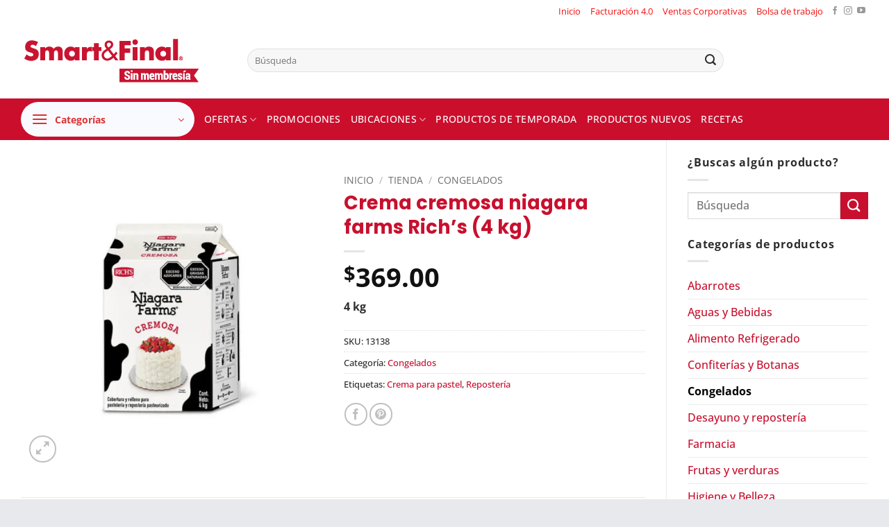

--- FILE ---
content_type: text/html; charset=UTF-8
request_url: https://www.smartnfinal.com.mx/tienda/congelados/crema-cremosa-niagara-farms-richs-4-kg/
body_size: 53892
content:
<!DOCTYPE html><html lang="es" class="loading-site no-js"><head><script data-no-optimize="1">var litespeed_docref=sessionStorage.getItem("litespeed_docref");litespeed_docref&&(Object.defineProperty(document,"referrer",{get:function(){return litespeed_docref}}),sessionStorage.removeItem("litespeed_docref"));</script> <meta charset="UTF-8" /><link rel="profile" href="https://gmpg.org/xfn/11" /><link rel="pingback" href="https://www.smartnfinal.com.mx/xmlrpc.php" /> <script type="litespeed/javascript">var et_site_url='https://www.smartnfinal.com.mx';var et_post_id='37073';function et_core_page_resource_fallback(a,b){"undefined"===typeof b&&(b=a.sheet.cssRules&&0===a.sheet.cssRules.length);b&&(a.onerror=null,a.onload=null,a.href?a.href=et_site_url+"/?et_core_page_resource="+a.id+et_post_id:a.src&&(a.src=et_site_url+"/?et_core_page_resource="+a.id+et_post_id))}</script><script type="litespeed/javascript">(function(html){html.className=html.className.replace(/\bno-js\b/,'js')})(document.documentElement)</script> <meta name='robots' content='index, follow, max-image-preview:large, max-snippet:-1, max-video-preview:-1' /><style>img:is([sizes="auto" i], [sizes^="auto," i]) { contain-intrinsic-size: 3000px 1500px }</style><meta name="viewport" content="width=device-width, initial-scale=1" /><title>Crema cremosa niagara farms Rich&#039;s (4 kg) - Smart&amp;Final</title><link rel="canonical" href="https://www.smartnfinal.com.mx/tienda/congelados/crema-cremosa-niagara-farms-richs-4-kg/" /><meta property="og:locale" content="es_MX" /><meta property="og:type" content="article" /><meta property="og:title" content="Crema cremosa niagara farms Rich&#039;s (4 kg) - Smart&amp;Final" /><meta property="og:description" content="4 kg" /><meta property="og:url" content="https://www.smartnfinal.com.mx/tienda/congelados/crema-cremosa-niagara-farms-richs-4-kg/" /><meta property="og:site_name" content="Smart&amp;Final" /><meta property="article:publisher" content="https://www.facebook.com/SmartandFinalMexico" /><meta property="article:modified_time" content="2025-06-17T23:45:14+00:00" /><meta property="og:image" content="https://www.smartnfinal.com.mx/wp-content/uploads/2021/08/13138-Crema-cremosa-niagara-farms-Richs-4-kg.jpg" /><meta property="og:image:width" content="720" /><meta property="og:image:height" content="720" /><meta property="og:image:type" content="image/jpeg" /><meta name="twitter:card" content="summary_large_image" /> <script type="application/ld+json" class="yoast-schema-graph">{"@context":"https://schema.org","@graph":[{"@type":"WebPage","@id":"https://www.smartnfinal.com.mx/tienda/congelados/crema-cremosa-niagara-farms-richs-4-kg/","url":"https://www.smartnfinal.com.mx/tienda/congelados/crema-cremosa-niagara-farms-richs-4-kg/","name":"Crema cremosa niagara farms Rich's (4 kg) - Smart&amp;Final","isPartOf":{"@id":"https://www.smartnfinal.com.mx/#website"},"primaryImageOfPage":{"@id":"https://www.smartnfinal.com.mx/tienda/congelados/crema-cremosa-niagara-farms-richs-4-kg/#primaryimage"},"image":{"@id":"https://www.smartnfinal.com.mx/tienda/congelados/crema-cremosa-niagara-farms-richs-4-kg/#primaryimage"},"thumbnailUrl":"https://www.smartnfinal.com.mx/wp-content/uploads/2021/08/13138-Crema-cremosa-niagara-farms-Richs-4-kg.jpg","datePublished":"2021-08-18T18:58:00+00:00","dateModified":"2025-06-17T23:45:14+00:00","breadcrumb":{"@id":"https://www.smartnfinal.com.mx/tienda/congelados/crema-cremosa-niagara-farms-richs-4-kg/#breadcrumb"},"inLanguage":"es","potentialAction":[{"@type":"ReadAction","target":["https://www.smartnfinal.com.mx/tienda/congelados/crema-cremosa-niagara-farms-richs-4-kg/"]}]},{"@type":"ImageObject","inLanguage":"es","@id":"https://www.smartnfinal.com.mx/tienda/congelados/crema-cremosa-niagara-farms-richs-4-kg/#primaryimage","url":"https://www.smartnfinal.com.mx/wp-content/uploads/2021/08/13138-Crema-cremosa-niagara-farms-Richs-4-kg.jpg","contentUrl":"https://www.smartnfinal.com.mx/wp-content/uploads/2021/08/13138-Crema-cremosa-niagara-farms-Richs-4-kg.jpg","width":720,"height":720},{"@type":"BreadcrumbList","@id":"https://www.smartnfinal.com.mx/tienda/congelados/crema-cremosa-niagara-farms-richs-4-kg/#breadcrumb","itemListElement":[{"@type":"ListItem","position":1,"name":"Inicio","item":"https://www.smartnfinal.com.mx/"},{"@type":"ListItem","position":2,"name":"Tienda","item":"https://www.smartnfinal.com.mx/tienda/"},{"@type":"ListItem","position":3,"name":"Crema cremosa niagara farms Rich&#8217;s (4 kg)"}]},{"@type":"WebSite","@id":"https://www.smartnfinal.com.mx/#website","url":"https://www.smartnfinal.com.mx/","name":"Smart&amp;Final","description":"Ofertas semanales de Smart and Final","potentialAction":[{"@type":"SearchAction","target":{"@type":"EntryPoint","urlTemplate":"https://www.smartnfinal.com.mx/?s={search_term_string}"},"query-input":{"@type":"PropertyValueSpecification","valueRequired":true,"valueName":"search_term_string"}}],"inLanguage":"es"}]}</script> <link rel='dns-prefetch' href='//www.googletagmanager.com' /><link rel='dns-prefetch' href='//fonts.googleapis.com' /><link rel='dns-prefetch' href='//netdna.bootstrapcdn.com' /><link rel='dns-prefetch' href='//use.fontawesome.com' /><link rel='prefetch' href='https://www.smartnfinal.com.mx/wp-content/themes/flatsome/assets/js/flatsome.js?ver=e2eddd6c228105dac048' /><link rel='prefetch' href='https://www.smartnfinal.com.mx/wp-content/themes/flatsome/assets/js/chunk.slider.js?ver=3.20.3' /><link rel='prefetch' href='https://www.smartnfinal.com.mx/wp-content/themes/flatsome/assets/js/chunk.popups.js?ver=3.20.3' /><link rel='prefetch' href='https://www.smartnfinal.com.mx/wp-content/themes/flatsome/assets/js/chunk.tooltips.js?ver=3.20.3' /><link rel='prefetch' href='https://www.smartnfinal.com.mx/wp-content/themes/flatsome/assets/js/woocommerce.js?ver=1c9be63d628ff7c3ff4c' /><link rel="alternate" type="application/rss+xml" title="Smart&amp;Final &raquo; Feed" href="https://www.smartnfinal.com.mx/feed/" /><link rel="alternate" type="application/rss+xml" title="Smart&amp;Final &raquo; RSS de los comentarios" href="https://www.smartnfinal.com.mx/comments/feed/" /><link data-optimized="2" rel="stylesheet" href="https://www.smartnfinal.com.mx/wp-content/litespeed/css/05800cc60dab72dbd49eef70cbb7d4c9.css?ver=1d37a" /><style id='wp-block-library-inline-css' type='text/css'>:root{--wp-admin-theme-color:#007cba;--wp-admin-theme-color--rgb:0,124,186;--wp-admin-theme-color-darker-10:#006ba1;--wp-admin-theme-color-darker-10--rgb:0,107,161;--wp-admin-theme-color-darker-20:#005a87;--wp-admin-theme-color-darker-20--rgb:0,90,135;--wp-admin-border-width-focus:2px;--wp-block-synced-color:#7a00df;--wp-block-synced-color--rgb:122,0,223;--wp-bound-block-color:var(--wp-block-synced-color)}@media (min-resolution:192dpi){:root{--wp-admin-border-width-focus:1.5px}}.wp-element-button{cursor:pointer}:root{--wp--preset--font-size--normal:16px;--wp--preset--font-size--huge:42px}:root .has-very-light-gray-background-color{background-color:#eee}:root .has-very-dark-gray-background-color{background-color:#313131}:root .has-very-light-gray-color{color:#eee}:root .has-very-dark-gray-color{color:#313131}:root .has-vivid-green-cyan-to-vivid-cyan-blue-gradient-background{background:linear-gradient(135deg,#00d084,#0693e3)}:root .has-purple-crush-gradient-background{background:linear-gradient(135deg,#34e2e4,#4721fb 50%,#ab1dfe)}:root .has-hazy-dawn-gradient-background{background:linear-gradient(135deg,#faaca8,#dad0ec)}:root .has-subdued-olive-gradient-background{background:linear-gradient(135deg,#fafae1,#67a671)}:root .has-atomic-cream-gradient-background{background:linear-gradient(135deg,#fdd79a,#004a59)}:root .has-nightshade-gradient-background{background:linear-gradient(135deg,#330968,#31cdcf)}:root .has-midnight-gradient-background{background:linear-gradient(135deg,#020381,#2874fc)}.has-regular-font-size{font-size:1em}.has-larger-font-size{font-size:2.625em}.has-normal-font-size{font-size:var(--wp--preset--font-size--normal)}.has-huge-font-size{font-size:var(--wp--preset--font-size--huge)}.has-text-align-center{text-align:center}.has-text-align-left{text-align:left}.has-text-align-right{text-align:right}#end-resizable-editor-section{display:none}.aligncenter{clear:both}.items-justified-left{justify-content:flex-start}.items-justified-center{justify-content:center}.items-justified-right{justify-content:flex-end}.items-justified-space-between{justify-content:space-between}.screen-reader-text{border:0;clip-path:inset(50%);height:1px;margin:-1px;overflow:hidden;padding:0;position:absolute;width:1px;word-wrap:normal!important}.screen-reader-text:focus{background-color:#ddd;clip-path:none;color:#444;display:block;font-size:1em;height:auto;left:5px;line-height:normal;padding:15px 23px 14px;text-decoration:none;top:5px;width:auto;z-index:100000}html :where(.has-border-color){border-style:solid}html :where([style*=border-top-color]){border-top-style:solid}html :where([style*=border-right-color]){border-right-style:solid}html :where([style*=border-bottom-color]){border-bottom-style:solid}html :where([style*=border-left-color]){border-left-style:solid}html :where([style*=border-width]){border-style:solid}html :where([style*=border-top-width]){border-top-style:solid}html :where([style*=border-right-width]){border-right-style:solid}html :where([style*=border-bottom-width]){border-bottom-style:solid}html :where([style*=border-left-width]){border-left-style:solid}html :where(img[class*=wp-image-]){height:auto;max-width:100%}:where(figure){margin:0 0 1em}html :where(.is-position-sticky){--wp-admin--admin-bar--position-offset:var(--wp-admin--admin-bar--height,0px)}@media screen and (max-width:600px){html :where(.is-position-sticky){--wp-admin--admin-bar--position-offset:0px}}</style><style id='font-awesome-svg-styles-default-inline-css' type='text/css'>.svg-inline--fa {
  display: inline-block;
  height: 1em;
  overflow: visible;
  vertical-align: -.125em;
}</style><style id='font-awesome-svg-styles-inline-css' type='text/css'>.wp-block-font-awesome-icon svg::before,
   .wp-rich-text-font-awesome-icon svg::before {content: unset;}</style><style id='woocommerce-inline-inline-css' type='text/css'>.woocommerce form .form-row .required { visibility: visible; }</style><style id='yith_wcbm_badge_style-inline-css' type='text/css'>.yith-wcbm-badge.yith-wcbm-badge-css.yith-wcbm-badge-208713 {
				top: 0px; right: 0px; bottom: auto; left: auto;
				opacity: 100%;
				
				margin: 0px 0px 0px 0px;
				padding: 0px 0px 0px 0px;
				
			}.yith-wcbm-badge.yith-wcbm-badge-css.yith-wcbm-badge-119336 {
				top: 0px; right: auto; bottom: auto; left: 0px;
				opacity: 100%;
				
				margin: 0px 0px 0px 0px;
				padding: 0px 0px 0px 0px;
				
			}.yith-wcbm-badge.yith-wcbm-badge-css.yith-wcbm-badge-119448 {
				top: 0px; right: auto; bottom: auto; left: 0px;
				opacity: 100%;
				
				margin: 0px 0px 0px 0px;
				padding: 0px 0px 0px 0px;
				
			}.yith-wcbm-badge.yith-wcbm-badge-css.yith-wcbm-badge-77274 {
				top: 0px; right: auto; bottom: auto; left: 0px;
				opacity: 100%;
				
				margin: 0px 0px 0px 0px;
				padding: 0px 0px 0px 0px;
				
			}.yith-wcbm-badge.yith-wcbm-badge-css.yith-wcbm-badge-119119 {
				top: 0px; right: auto; bottom: auto; left: 0px;
				opacity: 100%;
				
				margin: 0px 0px 0px 0px;
				padding: 0px 0px 0px 0px;
				
			}.yith-wcbm-badge.yith-wcbm-badge-css.yith-wcbm-badge-82550 {
				top: 0px; right: auto; bottom: auto; left: 0px;
				opacity: 100%;
				
				margin: 0px 0px 0px 0px;
				padding: 0px 0px 0px 0px;
				
			}.yith-wcbm-badge.yith-wcbm-badge-css.yith-wcbm-badge-182074 {
				top: 0px; right: 0px; bottom: auto; left: auto;
				opacity: 100%;
				
				margin: 0px 0px 0px 0px;
				padding: 0px 0px 0px 0px;
				
			}.yith-wcbm-badge.yith-wcbm-badge-css.yith-wcbm-badge-77234 {
				top: 0px; right: auto; bottom: auto; left: 0px;
				opacity: 100%;
				
				margin: 0px 0px 0px 0px;
				padding: 0px 0px 0px 0px;
				
			}.yith-wcbm-badge.yith-wcbm-badge-css.yith-wcbm-badge-208888 {
				top: 0px; right: 0px; bottom: auto; left: auto;
				opacity: 100%;
				
				margin: 0px 0px 0px 0px;
				padding: 0px 0px 0px 0px;
				
			}.yith-wcbm-badge.yith-wcbm-badge-css.yith-wcbm-badge-176830 {
				top: 0px; right: auto; bottom: auto; left: 0px;
				opacity: 100%;
				
				margin: 0px 0px 0px 0px;
				padding: 0px 0px 0px 0px;
				
			}.yith-wcbm-badge.yith-wcbm-badge-css.yith-wcbm-badge-208716 {
				top: 0px; right: 0px; bottom: auto; left: auto;
				opacity: 100%;
				
				margin: 0px 0px 0px 0px;
				padding: 0px 0px 0px 0px;
				
			}.yith-wcbm-badge.yith-wcbm-badge-css.yith-wcbm-badge-208714 {
				top: 0px; right: 0px; bottom: auto; left: auto;
				opacity: 100%;
				
				margin: 0px 0px 0px 0px;
				padding: 0px 0px 0px 0px;
				
			}.yith-wcbm-badge.yith-wcbm-badge-css.yith-wcbm-badge-99540 {
				top: 0px; right: auto; bottom: auto; left: 0px;
				opacity: 100%;
				
				margin: 0px 0px 0px 0px;
				padding: 0px 0px 0px 0px;
				
			}.yith-wcbm-badge.yith-wcbm-badge-css.yith-wcbm-badge-76100 {
				top: 0px; right: auto; bottom: auto; left: 0px;
				opacity: 100%;
				
				margin: 0px 0px 0px 0px;
				padding: 0px 0px 0px 0px;
				
			}.yith-wcbm-badge.yith-wcbm-badge-css.yith-wcbm-badge-78897 {
				top: 0px; right: auto; bottom: auto; left: 0px;
				opacity: 100%;
				
				margin: 0px 0px 0px 0px;
				padding: 0px 0px 0px 0px;
				
			}.yith-wcbm-badge.yith-wcbm-badge-css.yith-wcbm-badge-76561 {
				top: 0px; right: auto; bottom: auto; left: 0px;
				opacity: 100%;
				
				margin: 0px 0px 0px 0px;
				padding: 0px 0px 0px 0px;
				
			}.yith-wcbm-badge.yith-wcbm-badge-css.yith-wcbm-badge-186072 {
				top: 0px; right: 0px; bottom: auto; left: auto;
				opacity: 100%;
				
				margin: 0px 0px 0px 0px;
				padding: 0px 0px 0px 0px;
				
			}.yith-wcbm-badge.yith-wcbm-badge-css.yith-wcbm-badge-76106 {
				top: 0px; right: auto; bottom: auto; left: 0px;
				opacity: 100%;
				
				margin: 0px 0px 0px 0px;
				padding: 0px 0px 0px 0px;
				
			}.yith-wcbm-badge.yith-wcbm-badge-css.yith-wcbm-badge-173049 {
				top: 0px; right: auto; bottom: auto; left: 0px;
				opacity: 100%;
				
				margin: 0px 0px 0px 0px;
				padding: 0px 0px 0px 0px;
				
			}.yith-wcbm-badge.yith-wcbm-badge-css.yith-wcbm-badge-82219 {
				top: 0px; right: auto; bottom: auto; left: 0px;
				opacity: 100%;
				
				margin: 0px 0px 0px 0px;
				padding: 0px 0px 0px 0px;
				
			}.yith-wcbm-badge.yith-wcbm-badge-css.yith-wcbm-badge-77937 {
				top: 0px; right: auto; bottom: auto; left: 0px;
				opacity: 100%;
				
				margin: 0px 0px 0px 0px;
				padding: 0px 0px 0px 0px;
				
			}.yith-wcbm-badge.yith-wcbm-badge-css.yith-wcbm-badge-181762 {
				top: 0px; right: 0px; bottom: auto; left: auto;
				opacity: 100%;
				
				margin: 0px 0px 0px 0px;
				padding: 0px 0px 0px 0px;
				
			}.yith-wcbm-badge.yith-wcbm-badge-css.yith-wcbm-badge-174212 {
				top: 0px; right: auto; bottom: auto; left: 0px;
				opacity: 100%;
				
				margin: 0px 0px 0px 0px;
				padding: 0px 0px 0px 0px;
				
			}.yith-wcbm-badge.yith-wcbm-badge-css.yith-wcbm-badge-208651 {
				top: 0px; right: 0px; bottom: auto; left: auto;
				opacity: 100%;
				
				margin: 0px 0px 0px 0px;
				padding: 0px 0px 0px 0px;
				
			}.yith-wcbm-badge.yith-wcbm-badge-css.yith-wcbm-badge-175551 {
				top: 0px; right: auto; bottom: auto; left: 0px;
				opacity: 100%;
				
				margin: 0px 0px 0px 0px;
				padding: 0px 0px 0px 0px;
				
			}.yith-wcbm-badge.yith-wcbm-badge-css.yith-wcbm-badge-32448 {
				top: 0px; right: auto; bottom: auto; left: 0px;
				opacity: 100%;
				
				margin: 0px 0px 0px 0px;
				padding: 0px 1px 2px 3px;
				
			}.yith-wcbm-badge.yith-wcbm-badge-css.yith-wcbm-badge-76383 {
				top: 0px; right: auto; bottom: auto; left: 0px;
				opacity: 100%;
				
				margin: 0px 0px 0px 0px;
				padding: 0px 0px 0px 0px;
				
			}.yith-wcbm-badge.yith-wcbm-badge-css.yith-wcbm-badge-208362 {
				top: 0px; right: 0px; bottom: auto; left: auto;
				opacity: 100%;
				
				margin: 0px 0px 0px 0px;
				padding: 0px 0px 0px 0px;
				
			}.yith-wcbm-badge.yith-wcbm-badge-css.yith-wcbm-badge-77466 {
				top: 0px; right: auto; bottom: auto; left: 0px;
				opacity: 100%;
				
				margin: 0px 0px 0px 0px;
				padding: 0px 0px 0px 0px;
				
			}.yith-wcbm-badge.yith-wcbm-badge-css.yith-wcbm-badge-208722 {
				top: 0px; right: 0px; bottom: auto; left: auto;
				opacity: 100%;
				
				margin: 0px 0px 0px 0px;
				padding: 0px 0px 0px 0px;
				
			}.yith-wcbm-badge.yith-wcbm-badge-css.yith-wcbm-badge-188905 {
				top: 0px; right: 0px; bottom: auto; left: auto;
				opacity: 100%;
				
				margin: 0px 0px 0px 0px;
				padding: 0px 0px 0px 0px;
				
			}.yith-wcbm-badge.yith-wcbm-badge-css.yith-wcbm-badge-175314 {
				top: 0px; right: auto; bottom: auto; left: 0px;
				opacity: 100%;
				
				margin: 0px 0px 0px 0px;
				padding: 0px 0px 0px 0px;
				
			}.yith-wcbm-badge.yith-wcbm-badge-css.yith-wcbm-badge-175937 {
				top: 0px; right: auto; bottom: auto; left: 0px;
				opacity: 100%;
				
				margin: 0px 0px 0px 0px;
				padding: 0px 0px 0px 0px;
				
			}.yith-wcbm-badge.yith-wcbm-badge-css.yith-wcbm-badge-77941 {
				top: 0px; right: auto; bottom: auto; left: 0px;
				opacity: 100%;
				
				margin: 0px 0px 0px 0px;
				padding: 0px 0px 0px 0px;
				
			}.yith-wcbm-badge.yith-wcbm-badge-css.yith-wcbm-badge-176250 {
				top: 0px; right: 0px; bottom: auto; left: auto;
				opacity: 100%;
				
				margin: 0px 0px 0px 0px;
				padding: 0px 0px 0px 0px;
				
			}.yith-wcbm-badge.yith-wcbm-badge-css.yith-wcbm-badge-208370 {
				top: 0px; right: 0px; bottom: auto; left: auto;
				opacity: 100%;
				
				margin: 0px 0px 0px 0px;
				padding: 0px 0px 0px 0px;
				
			}.yith-wcbm-badge.yith-wcbm-badge-css.yith-wcbm-badge-188507 {
				top: 0px; right: 0px; bottom: auto; left: auto;
				opacity: 100%;
				
				margin: 0px 0px 0px 0px;
				padding: 0px 0px 0px 0px;
				
			}.yith-wcbm-badge.yith-wcbm-badge-css.yith-wcbm-badge-174752 {
				top: 0px; right: auto; bottom: auto; left: 0px;
				opacity: 100%;
				
				margin: 0px 0px 0px 0px;
				padding: 0px 0px 0px 0px;
				
			}.yith-wcbm-badge.yith-wcbm-badge-css.yith-wcbm-badge-76680 {
				top: 0px; right: auto; bottom: auto; left: 0px;
				opacity: 100%;
				
				margin: 0px 0px 0px 0px;
				padding: 0px 0px 0px 0px;
				
			}.yith-wcbm-badge.yith-wcbm-badge-css.yith-wcbm-badge-3068 {
				top: 0px; right: auto; bottom: auto; left: 0px;
				opacity: 100%;
				
				margin: 0px 0px 0px 0px;
				padding: 0px 1px 2px 3px;
				
			}.yith-wcbm-badge.yith-wcbm-badge-css.yith-wcbm-badge-188021 {
				top: 0px; right: 0px; bottom: auto; left: auto;
				opacity: 100%;
				
				margin: 0px 0px 0px 0px;
				padding: 0px 0px 0px 0px;
				
			}.yith-wcbm-badge.yith-wcbm-badge-css.yith-wcbm-badge-178675 {
				top: 0px; right: 0px; bottom: auto; left: auto;
				opacity: 100%;
				
				margin: 0px 0px 0px 0px;
				padding: 0px 0px 0px 0px;
				
			}.yith-wcbm-badge.yith-wcbm-badge-css.yith-wcbm-badge-208846 {
				top: 0px; right: 0px; bottom: auto; left: auto;
				opacity: 100%;
				
				margin: 0px 0px 0px 0px;
				padding: 0px 0px 0px 0px;
				
			}.yith-wcbm-badge.yith-wcbm-badge-css.yith-wcbm-badge-173052 {
				top: 0px; right: auto; bottom: auto; left: 0px;
				opacity: 100%;
				
				margin: 0px 0px 0px 0px;
				padding: 0px 0px 0px 0px;
				
			}.yith-wcbm-badge.yith-wcbm-badge-css.yith-wcbm-badge-174416 {
				top: 0px; right: auto; bottom: auto; left: 0px;
				opacity: 100%;
				
				margin: 0px 0px 0px 0px;
				padding: 0px 0px 0px 0px;
				
			}.yith-wcbm-badge.yith-wcbm-badge-css.yith-wcbm-badge-186067 {
				top: 0px; right: 0px; bottom: auto; left: auto;
				opacity: 100%;
				
				margin: 0px 0px 0px 0px;
				padding: 0px 0px 0px 0px;
				
			}.yith-wcbm-badge.yith-wcbm-badge-css.yith-wcbm-badge-200150 {
				top: 0px; right: 0px; bottom: auto; left: auto;
				opacity: 100%;
				
				margin: 0px 0px 0px 0px;
				padding: 0px 0px 0px 0px;
				
			}.yith-wcbm-badge.yith-wcbm-badge-css.yith-wcbm-badge-183768 {
				top: 0px; right: 0px; bottom: auto; left: auto;
				opacity: 100%;
				
				margin: 0px 0px 0px 0px;
				padding: 0px 0px 0px 0px;
				
			}.yith-wcbm-badge.yith-wcbm-badge-css.yith-wcbm-badge-77287 {
				top: 0px; right: auto; bottom: auto; left: 0px;
				opacity: 100%;
				
				margin: 0px 0px 0px 0px;
				padding: 0px 0px 0px 0px;
				
			}.yith-wcbm-badge.yith-wcbm-badge-css.yith-wcbm-badge-24451 {
				top: 0px; right: auto; bottom: auto; left: 0px;
				opacity: 100%;
				
				margin: 0px 0px 0px 0px;
				padding: 0px 1px 2px 3px;
				
			}.yith-wcbm-badge.yith-wcbm-badge-css.yith-wcbm-badge-76796 {
				top: 0px; right: auto; bottom: auto; left: 0px;
				opacity: 100%;
				
				margin: 0px 0px 0px 0px;
				padding: 0px 0px 0px 0px;
				
			}.yith-wcbm-badge.yith-wcbm-badge-css.yith-wcbm-badge-173048 {
				top: 0px; right: auto; bottom: auto; left: 0px;
				opacity: 100%;
				
				margin: 0px 0px 0px 0px;
				padding: 0px 0px 0px 0px;
				
			}.yith-wcbm-badge.yith-wcbm-badge-css.yith-wcbm-badge-142171 {
				top: 0px; right: auto; bottom: auto; left: 0px;
				opacity: 100%;
				
				margin: 0px 0px 0px 0px;
				padding: 0px 0px 0px 0px;
				
			}.yith-wcbm-badge.yith-wcbm-badge-css.yith-wcbm-badge-188314 {
				top: 0px; right: 0px; bottom: auto; left: auto;
				opacity: 100%;
				
				margin: 0px 0px 0px 0px;
				padding: 0px 0px 0px 0px;
				
			}.yith-wcbm-badge.yith-wcbm-badge-css.yith-wcbm-badge-77463 {
				top: 0px; right: auto; bottom: auto; left: 0px;
				opacity: 100%;
				
				margin: 0px 0px 0px 0px;
				padding: 0px 0px 0px 0px;
				
			}.yith-wcbm-badge.yith-wcbm-badge-css.yith-wcbm-badge-146727 {
				top: 0px; right: auto; bottom: auto; left: 0px;
				opacity: 100%;
				
				margin: 0px 0px 0px 0px;
				padding: 0px 0px 0px 0px;
				
			}.yith-wcbm-badge.yith-wcbm-badge-css.yith-wcbm-badge-46355 {
				top: 0px; right: auto; bottom: auto; left: 0px;
				opacity: 100%;
				
				margin: 0px 0px 0px 0px;
				padding: 0px 0px 0px 0px;
				
			}.yith-wcbm-badge.yith-wcbm-badge-css.yith-wcbm-badge-78923 {
				top: 0px; right: auto; bottom: auto; left: 0px;
				opacity: 100%;
				
				margin: 0px 0px 0px 0px;
				padding: 0px 0px 0px 0px;
				
			}.yith-wcbm-badge.yith-wcbm-badge-css.yith-wcbm-badge-32457 {
				top: 0px; right: auto; bottom: auto; left: 0px;
				opacity: 100%;
				
				margin: 0px 0px 0px 0px;
				padding: 0px 1px 2px 3px;
				
			}.yith-wcbm-badge.yith-wcbm-badge-css.yith-wcbm-badge-24450 {
				top: 0px; right: auto; bottom: auto; left: 0px;
				opacity: 100%;
				
				margin: 0px 0px 0px 0px;
				padding: 0px 0px 0px 0px;
				
			}.yith-wcbm-badge.yith-wcbm-badge-css.yith-wcbm-badge-5051 {
				top: 0px; right: auto; bottom: auto; left: 0px;
				opacity: 100%;
				
				margin: 0px 0px 0px 0px;
				padding: 0px 1px 2px 3px;
				
			}.yith-wcbm-badge.yith-wcbm-badge-css.yith-wcbm-badge-188506 {
				top: 0px; right: 0px; bottom: auto; left: auto;
				opacity: 100%;
				
				margin: 0px 0px 0px 0px;
				padding: 0px 0px 0px 0px;
				
			}.yith-wcbm-badge.yith-wcbm-badge-css.yith-wcbm-badge-184867 {
				top: 0px; right: 0px; bottom: auto; left: auto;
				opacity: 100%;
				
				margin: 0px 0px 0px 0px;
				padding: 0px 0px 0px 0px;
				
			}.yith-wcbm-badge.yith-wcbm-badge-css.yith-wcbm-badge-76113 {
				top: 0px; right: auto; bottom: auto; left: 0px;
				opacity: 100%;
				
				margin: 0px 0px 0px 0px;
				padding: 0px 0px 0px 0px;
				
			}.yith-wcbm-badge.yith-wcbm-badge-css.yith-wcbm-badge-186063 {
				top: 0px; right: 0px; bottom: auto; left: auto;
				opacity: 100%;
				
				margin: 0px 0px 0px 0px;
				padding: 0px 0px 0px 0px;
				
			}.yith-wcbm-badge.yith-wcbm-badge-css.yith-wcbm-badge-32458 {
				top: 0px; right: auto; bottom: auto; left: 0px;
				opacity: 100%;
				
				margin: 0px 0px 0px 0px;
				padding: 0px 1px 2px 3px;
				
			}.yith-wcbm-badge.yith-wcbm-badge-css.yith-wcbm-badge-46354 {
				top: 0px; right: auto; bottom: auto; left: 0px;
				opacity: 100%;
				
				margin: 0px 0px 0px 0px;
				padding: 0px 0px 0px 0px;
				
			}.yith-wcbm-badge.yith-wcbm-badge-css.yith-wcbm-badge-76951 {
				top: 0px; right: auto; bottom: auto; left: 0px;
				opacity: 100%;
				
				margin: 0px 0px 0px 0px;
				padding: 0px 0px 0px 0px;
				
			}.yith-wcbm-badge.yith-wcbm-badge-css.yith-wcbm-badge-155694 {
				top: 0px; right: auto; bottom: auto; left: 0px;
				opacity: 100%;
				
				margin: 0px 0px 0px 0px;
				padding: 0px 0px 0px 0px;
				
			}.yith-wcbm-badge.yith-wcbm-badge-css.yith-wcbm-badge-32459 {
				top: 0px; right: auto; bottom: auto; left: 0px;
				opacity: 100%;
				
				margin: 0px 0px 0px 0px;
				padding: 0px 1px 2px 3px;
				
			}.yith-wcbm-badge.yith-wcbm-badge-css.yith-wcbm-badge-82128 {
				top: 0px; right: auto; bottom: auto; left: 0px;
				opacity: 100%;
				
				margin: 0px 0px 0px 0px;
				padding: 0px 0px 0px 0px;
				
			}.yith-wcbm-badge.yith-wcbm-badge-css.yith-wcbm-badge-176975 {
				top: 0px; right: 0px; bottom: auto; left: auto;
				opacity: 100%;
				
				margin: 0px 0px 0px 0px;
				padding: 0px 0px 0px 0px;
				
			}.yith-wcbm-badge.yith-wcbm-badge-css.yith-wcbm-badge-174214 {
				top: 0px; right: auto; bottom: auto; left: 0px;
				opacity: 100%;
				
				margin: 0px 0px 0px 0px;
				padding: 0px 0px 0px 0px;
				
			}.yith-wcbm-badge.yith-wcbm-badge-css.yith-wcbm-badge-176989 {
				top: 0px; right: 0px; bottom: auto; left: auto;
				opacity: 100%;
				
				margin: 0px 0px 0px 0px;
				padding: 0px 0px 0px 0px;
				
			}.yith-wcbm-badge.yith-wcbm-badge-css.yith-wcbm-badge-184326 {
				top: 0px; right: 0px; bottom: auto; left: auto;
				opacity: 100%;
				
				margin: 0px 0px 0px 0px;
				padding: 0px 0px 0px 0px;
				
			}.yith-wcbm-badge.yith-wcbm-badge-css.yith-wcbm-badge-77934 {
				top: 0px; right: auto; bottom: auto; left: 0px;
				opacity: 100%;
				
				margin: 0px 0px 0px 0px;
				padding: 0px 0px 0px 0px;
				
			}.yith-wcbm-badge.yith-wcbm-badge-css.yith-wcbm-badge-182073 {
				top: 0px; right: 0px; bottom: auto; left: auto;
				opacity: 100%;
				
				margin: 0px 0px 0px 0px;
				padding: 0px 0px 0px 0px;
				
			}.yith-wcbm-badge.yith-wcbm-badge-css.yith-wcbm-badge-208723 {
				top: 0px; right: 0px; bottom: auto; left: auto;
				opacity: 100%;
				
				margin: 0px 0px 0px 0px;
				padding: 0px 0px 0px 0px;
				
			}.yith-wcbm-badge.yith-wcbm-badge-css.yith-wcbm-badge-46358 {
				top: 0px; right: auto; bottom: auto; left: 0px;
				opacity: 100%;
				
				margin: 0px 0px 0px 0px;
				padding: 0px 0px 0px 0px;
				
			}.yith-wcbm-badge.yith-wcbm-badge-css.yith-wcbm-badge-77148 {
				top: 0px; right: auto; bottom: auto; left: 0px;
				opacity: 100%;
				
				margin: 0px 0px 0px 0px;
				padding: 0px 0px 0px 0px;
				
			}.yith-wcbm-badge.yith-wcbm-badge-css.yith-wcbm-badge-32592 {
				top: 0px; right: auto; bottom: auto; left: 0px;
				opacity: 100%;
				
				margin: 0px 0px 0px 0px;
				padding: 0px 0px 0px 0px;
				
			}.yith-wcbm-badge.yith-wcbm-badge-css.yith-wcbm-badge-75279 {
				top: 0px; right: auto; bottom: auto; left: 0px;
				opacity: 100%;
				
				margin: 0px 0px 0px 0px;
				padding: 0px 0px 0px 0px;
				
			}.yith-wcbm-badge.yith-wcbm-badge-css.yith-wcbm-badge-9011 {
				top: 0px; right: auto; bottom: auto; left: 0px;
				opacity: 100%;
				
				margin: 0px 0px 0px 0px;
				padding: 0px 1px 2px 3px;
				
			}.yith-wcbm-badge.yith-wcbm-badge-css.yith-wcbm-badge-76110 {
				top: 0px; right: auto; bottom: auto; left: 0px;
				opacity: 100%;
				
				margin: 0px 0px 0px 0px;
				padding: 0px 0px 0px 0px;
				
			}.yith-wcbm-badge.yith-wcbm-badge-css.yith-wcbm-badge-187523 {
				top: 0px; right: 0px; bottom: auto; left: auto;
				opacity: 100%;
				
				margin: 0px 0px 0px 0px;
				padding: 0px 0px 0px 0px;
				
			}.yith-wcbm-badge.yith-wcbm-badge-css.yith-wcbm-badge-78921 {
				top: 0px; right: auto; bottom: auto; left: 0px;
				opacity: 100%;
				
				margin: 0px 0px 0px 0px;
				padding: 0px 0px 0px 0px;
				
			}.yith-wcbm-badge.yith-wcbm-badge-css.yith-wcbm-badge-77231 {
				top: 0px; right: auto; bottom: auto; left: 0px;
				opacity: 100%;
				
				margin: 0px 0px 0px 0px;
				padding: 0px 0px 0px 0px;
				
			}.yith-wcbm-badge.yith-wcbm-badge-css.yith-wcbm-badge-46382 {
				top: 0px; right: auto; bottom: auto; left: 0px;
				opacity: 100%;
				
				margin: 0px 0px 0px 0px;
				padding: 0px 0px 0px 0px;
				
			}.yith-wcbm-badge.yith-wcbm-badge-css.yith-wcbm-badge-76242 {
				top: 0px; right: auto; bottom: auto; left: 0px;
				opacity: 100%;
				
				margin: 0px 0px 0px 0px;
				padding: 0px 0px 0px 0px;
				
			}.yith-wcbm-badge.yith-wcbm-badge-css.yith-wcbm-badge-175588 {
				top: 0px; right: auto; bottom: auto; left: 0px;
				opacity: 100%;
				
				margin: 0px 0px 0px 0px;
				padding: 0px 0px 0px 0px;
				
			}.yith-wcbm-badge.yith-wcbm-badge-css.yith-wcbm-badge-208725 {
				top: 0px; right: 0px; bottom: auto; left: auto;
				opacity: 100%;
				
				margin: 0px 0px 0px 0px;
				padding: 0px 0px 0px 0px;
				
			}.yith-wcbm-badge.yith-wcbm-badge-css.yith-wcbm-badge-185450 {
				top: 0px; right: 0px; bottom: auto; left: auto;
				opacity: 100%;
				
				margin: 0px 0px 0px 0px;
				padding: 0px 0px 0px 0px;
				
			}.yith-wcbm-badge.yith-wcbm-badge-css.yith-wcbm-badge-208724 {
				top: 0px; right: 0px; bottom: auto; left: auto;
				opacity: 100%;
				
				margin: 0px 0px 0px 0px;
				padding: 0px 0px 0px 0px;
				
			}.yith-wcbm-badge.yith-wcbm-badge-css.yith-wcbm-badge-175587 {
				top: 0px; right: auto; bottom: auto; left: 0px;
				opacity: 100%;
				
				margin: 0px 0px 0px 0px;
				padding: 0px 0px 0px 0px;
				
			}.yith-wcbm-badge.yith-wcbm-badge-css.yith-wcbm-badge-75295 {
				top: 0px; right: auto; bottom: auto; left: 0px;
				opacity: 100%;
				
				margin: 0px 0px 0px 0px;
				padding: 0px 0px 0px 0px;
				
			}.yith-wcbm-badge.yith-wcbm-badge-css.yith-wcbm-badge-208573 {
				top: 0px; right: 0px; bottom: auto; left: auto;
				opacity: 100%;
				
				margin: 0px 0px 0px 0px;
				padding: 0px 0px 0px 0px;
				
			}.yith-wcbm-badge.yith-wcbm-badge-css.yith-wcbm-badge-154942 {
				top: 0px; right: auto; bottom: auto; left: 0px;
				opacity: 100%;
				
				margin: 0px 0px 0px 0px;
				padding: 0px 0px 0px 0px;
				
			}.yith-wcbm-badge.yith-wcbm-badge-css.yith-wcbm-badge-78271 {
				top: 0px; right: auto; bottom: auto; left: 0px;
				opacity: 100%;
				
				margin: 0px 0px 0px 0px;
				padding: 0px 0px 0px 0px;
				
			}.yith-wcbm-badge.yith-wcbm-badge-css.yith-wcbm-badge-175078 {
				top: 0px; right: auto; bottom: auto; left: 0px;
				opacity: 100%;
				
				margin: 0px 0px 0px 0px;
				padding: 0px 0px 0px 0px;
				
			}.yith-wcbm-badge.yith-wcbm-badge-css.yith-wcbm-badge-75284 {
				top: 0px; right: auto; bottom: auto; left: 0px;
				opacity: 100%;
				
				margin: 0px 0px 0px 0px;
				padding: 0px 0px 0px 0px;
				
			}.yith-wcbm-badge.yith-wcbm-badge-css.yith-wcbm-badge-208399 {
				top: 0px; right: 0px; bottom: auto; left: auto;
				opacity: 100%;
				
				margin: 0px 0px 0px 0px;
				padding: 0px 0px 0px 0px;
				
			}.yith-wcbm-badge.yith-wcbm-badge-css.yith-wcbm-badge-77285 {
				top: 0px; right: auto; bottom: auto; left: 0px;
				opacity: 100%;
				
				margin: 0px 0px 0px 0px;
				padding: 0px 0px 0px 0px;
				
			}.yith-wcbm-badge.yith-wcbm-badge-css.yith-wcbm-badge-185275 {
				top: 0px; right: 0px; bottom: auto; left: auto;
				opacity: 100%;
				
				margin: 0px 0px 0px 0px;
				padding: 0px 0px 0px 0px;
				
			}.yith-wcbm-badge.yith-wcbm-badge-css.yith-wcbm-badge-187312 {
				top: 0px; right: 0px; bottom: auto; left: auto;
				opacity: 100%;
				
				margin: 0px 0px 0px 0px;
				padding: 0px 0px 0px 0px;
				
			}.yith-wcbm-badge.yith-wcbm-badge-css.yith-wcbm-badge-78259 {
				top: 0px; right: auto; bottom: auto; left: 0px;
				opacity: 100%;
				
				margin: 0px 0px 0px 0px;
				padding: 0px 0px 0px 0px;
				
			}.yith-wcbm-badge.yith-wcbm-badge-css.yith-wcbm-badge-173054 {
				top: 0px; right: auto; bottom: auto; left: 0px;
				opacity: 100%;
				
				margin: 0px 0px 0px 0px;
				padding: 0px 0px 0px 0px;
				
			}.yith-wcbm-badge.yith-wcbm-badge-css.yith-wcbm-badge-77465 {
				top: 0px; right: auto; bottom: auto; left: 0px;
				opacity: 100%;
				
				margin: 0px 0px 0px 0px;
				padding: 0px 0px 0px 0px;
				
			}.yith-wcbm-badge.yith-wcbm-badge-css.yith-wcbm-badge-208649 {
				top: 0px; right: 0px; bottom: auto; left: auto;
				opacity: 100%;
				
				margin: 0px 0px 0px 0px;
				padding: 0px 0px 0px 0px;
				
			}.yith-wcbm-badge.yith-wcbm-badge-css.yith-wcbm-badge-78065 {
				top: 0px; right: auto; bottom: auto; left: 0px;
				opacity: 100%;
				
				margin: 0px 0px 0px 0px;
				padding: 0px 0px 0px 0px;
				
			}.yith-wcbm-badge.yith-wcbm-badge-css.yith-wcbm-badge-178001 {
				top: 0px; right: 0px; bottom: auto; left: auto;
				opacity: 100%;
				
				margin: 0px 0px 0px 0px;
				padding: 0px 0px 0px 0px;
				
			}.yith-wcbm-badge.yith-wcbm-badge-css.yith-wcbm-badge-182945 {
				top: 0px; right: 0px; bottom: auto; left: auto;
				opacity: 100%;
				
				margin: 0px 0px 0px 0px;
				padding: 0px 0px 0px 0px;
				
			}.yith-wcbm-badge.yith-wcbm-badge-css.yith-wcbm-badge-146734 {
				top: 0px; right: auto; bottom: auto; left: 0px;
				opacity: 100%;
				
				margin: 0px 0px 0px 0px;
				padding: 0px 0px 0px 0px;
				
			}.yith-wcbm-badge.yith-wcbm-badge-css.yith-wcbm-badge-178571 {
				top: 0px; right: 0px; bottom: auto; left: auto;
				opacity: 100%;
				
				margin: 0px 0px 0px 0px;
				padding: 0px 0px 0px 0px;
				
			}.yith-wcbm-badge.yith-wcbm-badge-css.yith-wcbm-badge-76102 {
				top: 0px; right: auto; bottom: auto; left: 0px;
				opacity: 100%;
				
				margin: 0px 0px 0px 0px;
				padding: 0px 0px 0px 0px;
				
			}.yith-wcbm-badge.yith-wcbm-badge-css.yith-wcbm-badge-9058 {
				top: 0px; right: auto; bottom: auto; left: 0px;
				opacity: 100%;
				
				margin: 0px 0px 0px 0px;
				padding: 0px 0px 0px 0px;
				
			}.yith-wcbm-badge.yith-wcbm-badge-css.yith-wcbm-badge-178362 {
				top: 0px; right: 0px; bottom: auto; left: auto;
				opacity: 100%;
				
				margin: 0px 0px 0px 0px;
				padding: 0px 0px 0px 0px;
				
			}.yith-wcbm-badge.yith-wcbm-badge-css.yith-wcbm-badge-77298 {
				top: 0px; right: auto; bottom: auto; left: 0px;
				opacity: 100%;
				
				margin: 0px 0px 0px 0px;
				padding: 0px 0px 0px 0px;
				
			}.yith-wcbm-badge.yith-wcbm-badge-css.yith-wcbm-badge-188882 {
				top: 0px; right: 0px; bottom: auto; left: auto;
				opacity: 100%;
				
				margin: 0px 0px 0px 0px;
				padding: 0px 0px 0px 0px;
				
			}.yith-wcbm-badge.yith-wcbm-badge-css.yith-wcbm-badge-208652 {
				top: 0px; right: 0px; bottom: auto; left: auto;
				opacity: 100%;
				
				margin: 0px 0px 0px 0px;
				padding: 0px 0px 0px 0px;
				
			}.yith-wcbm-badge.yith-wcbm-badge-css.yith-wcbm-badge-177011 {
				top: 0px; right: 0px; bottom: auto; left: auto;
				opacity: 100%;
				
				margin: 0px 0px 0px 0px;
				padding: 0px 0px 0px 0px;
				
			}.yith-wcbm-badge.yith-wcbm-badge-css.yith-wcbm-badge-175566 {
				top: 0px; right: auto; bottom: auto; left: 0px;
				opacity: 100%;
				
				margin: 0px 0px 0px 0px;
				padding: 0px 0px 0px 0px;
				
			}.yith-wcbm-badge.yith-wcbm-badge-css.yith-wcbm-badge-208477 {
				top: 0px; right: 0px; bottom: auto; left: auto;
				opacity: 100%;
				
				margin: 0px 0px 0px 0px;
				padding: 0px 0px 0px 0px;
				
			}.yith-wcbm-badge.yith-wcbm-badge-css.yith-wcbm-badge-76111 {
				top: 0px; right: auto; bottom: auto; left: 0px;
				opacity: 100%;
				
				margin: 0px 0px 0px 0px;
				padding: 0px 0px 0px 0px;
				
			}.yith-wcbm-badge.yith-wcbm-badge-css.yith-wcbm-badge-82460 {
				top: 0px; right: auto; bottom: auto; left: 0px;
				opacity: 100%;
				
				margin: 0px 0px 0px 0px;
				padding: 0px 0px 0px 0px;
				
			}.yith-wcbm-badge.yith-wcbm-badge-css.yith-wcbm-badge-74438 {
				top: 0px; right: auto; bottom: auto; left: 0px;
				opacity: 100%;
				
				margin: 0px 0px 0px 0px;
				padding: 0px 0px 0px 0px;
				
			}.yith-wcbm-badge.yith-wcbm-badge-css.yith-wcbm-badge-76103 {
				top: 0px; right: auto; bottom: auto; left: 0px;
				opacity: 100%;
				
				margin: 0px 0px 0px 0px;
				padding: 0px 0px 0px 0px;
				
			}.yith-wcbm-badge.yith-wcbm-badge-css.yith-wcbm-badge-76112 {
				top: 0px; right: auto; bottom: auto; left: 0px;
				opacity: 100%;
				
				margin: 0px 0px 0px 0px;
				padding: 0px 0px 0px 0px;
				
			}.yith-wcbm-badge.yith-wcbm-badge-css.yith-wcbm-badge-82127 {
				top: 0px; right: auto; bottom: auto; left: 0px;
				opacity: 100%;
				
				margin: 0px 0px 0px 0px;
				padding: 0px 0px 0px 0px;
				
			}.yith-wcbm-badge.yith-wcbm-badge-css.yith-wcbm-badge-146728 {
				top: 0px; right: auto; bottom: auto; left: 0px;
				opacity: 100%;
				
				margin: 0px 0px 0px 0px;
				padding: 0px 0px 0px 0px;
				
			}.yith-wcbm-badge.yith-wcbm-badge-css.yith-wcbm-badge-208653 {
				top: 0px; right: 0px; bottom: auto; left: auto;
				opacity: 100%;
				
				margin: 0px 0px 0px 0px;
				padding: 0px 0px 0px 0px;
				
			}.yith-wcbm-badge.yith-wcbm-badge-css.yith-wcbm-badge-75296 {
				top: 0px; right: auto; bottom: auto; left: 0px;
				opacity: 100%;
				
				margin: 0px 0px 0px 0px;
				padding: 0px 0px 0px 0px;
				
			}.yith-wcbm-badge.yith-wcbm-badge-css.yith-wcbm-badge-208688 {
				top: 0px; right: 0px; bottom: auto; left: auto;
				opacity: 100%;
				
				margin: 0px 0px 0px 0px;
				padding: 0px 0px 0px 0px;
				
			}.yith-wcbm-badge.yith-wcbm-badge-css.yith-wcbm-badge-177122 {
				top: 0px; right: 0px; bottom: auto; left: auto;
				opacity: 100%;
				
				margin: 0px 0px 0px 0px;
				padding: 0px 0px 0px 0px;
				
			}.yith-wcbm-badge.yith-wcbm-badge-css.yith-wcbm-badge-75297 {
				top: 0px; right: auto; bottom: auto; left: 0px;
				opacity: 100%;
				
				margin: 0px 0px 0px 0px;
				padding: 0px 0px 0px 0px;
				
			}.yith-wcbm-badge.yith-wcbm-badge-css.yith-wcbm-badge-188022 {
				top: 0px; right: 0px; bottom: auto; left: auto;
				opacity: 100%;
				
				margin: 0px 0px 0px 0px;
				padding: 0px 0px 0px 0px;
				
			}.yith-wcbm-badge.yith-wcbm-badge-css.yith-wcbm-badge-208350 {
				top: 0px; right: 0px; bottom: auto; left: auto;
				opacity: 100%;
				
				margin: 0px 0px 0px 0px;
				padding: 0px 0px 0px 0px;
				
			}.yith-wcbm-badge.yith-wcbm-badge-css.yith-wcbm-badge-78922 {
				top: 0px; right: auto; bottom: auto; left: 0px;
				opacity: 100%;
				
				margin: 0px 0px 0px 0px;
				padding: 0px 0px 0px 0px;
				
			}.yith-wcbm-badge.yith-wcbm-badge-css.yith-wcbm-badge-76109 {
				top: 0px; right: auto; bottom: auto; left: 0px;
				opacity: 100%;
				
				margin: 0px 0px 0px 0px;
				padding: 0px 0px 0px 0px;
				
			}.yith-wcbm-badge.yith-wcbm-badge-css.yith-wcbm-badge-188883 {
				top: 0px; right: 0px; bottom: auto; left: auto;
				opacity: 100%;
				
				margin: 0px 0px 0px 0px;
				padding: 0px 0px 0px 0px;
				
			}.yith-wcbm-badge.yith-wcbm-badge-css.yith-wcbm-badge-175988 {
				top: 0px; right: auto; bottom: auto; left: 0px;
				opacity: 100%;
				
				margin: 0px 0px 0px 0px;
				padding: 0px 0px 0px 0px;
				
			}.yith-wcbm-badge.yith-wcbm-badge-css.yith-wcbm-badge-146723 {
				top: 0px; right: auto; bottom: auto; left: 0px;
				opacity: 100%;
				
				margin: 0px 0px 0px 0px;
				padding: 0px 0px 0px 0px;
				
			}.yith-wcbm-badge.yith-wcbm-badge-css.yith-wcbm-badge-177558 {
				top: 0px; right: 0px; bottom: auto; left: auto;
				opacity: 100%;
				
				margin: 0px 0px 0px 0px;
				padding: 0px 0px 0px 0px;
				
			}.yith-wcbm-badge.yith-wcbm-badge-css.yith-wcbm-badge-74437 {
				top: 0px; right: auto; bottom: auto; left: 0px;
				opacity: 100%;
				
				margin: 0px 0px 0px 0px;
				padding: 0px 0px 0px 0px;
				
			}.yith-wcbm-badge.yith-wcbm-badge-css.yith-wcbm-badge-76104 {
				top: 0px; right: auto; bottom: auto; left: 0px;
				opacity: 100%;
				
				margin: 0px 0px 0px 0px;
				padding: 0px 0px 0px 0px;
				
			}.yith-wcbm-badge.yith-wcbm-badge-css.yith-wcbm-badge-146813 {
				top: 0px; right: auto; bottom: auto; left: 0px;
				opacity: 100%;
				
				margin: 0px 0px 0px 0px;
				padding: 0px 0px 0px 0px;
				
			}.yith-wcbm-badge.yith-wcbm-badge-css.yith-wcbm-badge-78066 {
				top: 0px; right: auto; bottom: auto; left: 0px;
				opacity: 100%;
				
				margin: 0px 0px 0px 0px;
				padding: 0px 0px 0px 0px;
				
			}.yith-wcbm-badge.yith-wcbm-badge-css.yith-wcbm-badge-82849 {
				top: 0px; right: auto; bottom: auto; left: 0px;
				opacity: 100%;
				
				margin: 0px 0px 0px 0px;
				padding: 0px 0px 0px 0px;
				
			}.yith-wcbm-badge.yith-wcbm-badge-css.yith-wcbm-badge-76527 {
				top: 0px; right: auto; bottom: auto; left: 0px;
				opacity: 100%;
				
				margin: 0px 0px 0px 0px;
				padding: 0px 0px 0px 0px;
				
			}.yith-wcbm-badge.yith-wcbm-badge-css.yith-wcbm-badge-123517 {
				top: 0px; right: auto; bottom: auto; left: 0px;
				opacity: 100%;
				
				margin: 0px 0px 0px 0px;
				padding: 0px 0px 0px 0px;
				
			}.yith-wcbm-badge.yith-wcbm-badge-css.yith-wcbm-badge-76531 {
				top: 0px; right: auto; bottom: auto; left: 0px;
				opacity: 100%;
				
				margin: 0px 0px 0px 0px;
				padding: 0px 0px 0px 0px;
				
			}.yith-wcbm-badge.yith-wcbm-badge-css.yith-wcbm-badge-208363 {
				top: 0px; right: 0px; bottom: auto; left: auto;
				opacity: 100%;
				
				margin: 0px 0px 0px 0px;
				padding: 0px 0px 0px 0px;
				
			}.yith-wcbm-badge.yith-wcbm-badge-css.yith-wcbm-badge-208691 {
				top: 0px; right: 0px; bottom: auto; left: auto;
				opacity: 100%;
				
				margin: 0px 0px 0px 0px;
				padding: 0px 0px 0px 0px;
				
			}.yith-wcbm-badge.yith-wcbm-badge-css.yith-wcbm-badge-73996 {
				top: 0px; right: auto; bottom: auto; left: 0px;
				opacity: 100%;
				
				margin: 0px 0px 0px 0px;
				padding: 0px 0px 0px 0px;
				
			}.yith-wcbm-badge.yith-wcbm-badge-css.yith-wcbm-badge-209135 {
				top: 0px; right: 0px; bottom: auto; left: auto;
				opacity: 100%;
				
				margin: 0px 0px 0px 0px;
				padding: 0px 0px 0px 0px;
				
			}.yith-wcbm-badge.yith-wcbm-badge-css.yith-wcbm-badge-209237 {
				top: 0px; right: 0px; bottom: auto; left: auto;
				opacity: 100%;
				
				margin: 0px 0px 0px 0px;
				padding: 0px 0px 0px 0px;
				
			}.yith-wcbm-badge.yith-wcbm-badge-css.yith-wcbm-badge-209238 {
				top: 0px; right: 0px; bottom: auto; left: auto;
				opacity: 100%;
				
				margin: 0px 0px 0px 0px;
				padding: 0px 0px 0px 0px;
				
			}.yith-wcbm-badge.yith-wcbm-badge-css.yith-wcbm-badge-3775 {
				top: 0px; right: auto; bottom: auto; left: 0px;
				opacity: 100%;
				
				margin: 0px 0px 0px 0px;
				padding: 0px 0px 0px 0px;
				
			}.yith-wcbm-badge.yith-wcbm-badge-css.yith-wcbm-badge-77278 {
				top: 0px; right: auto; bottom: auto; left: 0px;
				opacity: 100%;
				
				margin: 0px 0px 0px 0px;
				padding: 0px 0px 0px 0px;
				
			}.yith-wcbm-badge.yith-wcbm-badge-css.yith-wcbm-badge-74847 {
				top: 0px; right: auto; bottom: auto; left: 0px;
				opacity: 100%;
				
				margin: 0px 0px 0px 0px;
				padding: 0px 0px 0px 0px;
				
			}.yith-wcbm-badge.yith-wcbm-badge-css.yith-wcbm-badge-77283 {
				top: 0px; right: auto; bottom: auto; left: 0px;
				opacity: 100%;
				
				margin: 0px 0px 0px 0px;
				padding: 0px 0px 0px 0px;
				
			}.yith-wcbm-badge.yith-wcbm-badge-css.yith-wcbm-badge-82511 {
				top: 0px; right: auto; bottom: auto; left: 0px;
				opacity: 100%;
				
				margin: 0px 0px 0px 0px;
				padding: 0px 0px 0px 0px;
				
			}.yith-wcbm-badge.yith-wcbm-badge-css.yith-wcbm-badge-77299 {
				top: 0px; right: auto; bottom: auto; left: 0px;
				opacity: 100%;
				
				margin: 0px 0px 0px 0px;
				padding: 0px 0px 0px 0px;
				
			}.yith-wcbm-badge.yith-wcbm-badge-css.yith-wcbm-badge-78311 {
				top: 0px; right: auto; bottom: auto; left: 0px;
				opacity: 100%;
				
				margin: 0px 0px 0px 0px;
				padding: 0px 0px 0px 0px;
				
			}.yith-wcbm-badge.yith-wcbm-badge-css.yith-wcbm-badge-78310 {
				top: 0px; right: auto; bottom: auto; left: 0px;
				opacity: 100%;
				
				margin: 0px 0px 0px 0px;
				padding: 0px 0px 0px 0px;
				
			}.yith-wcbm-badge.yith-wcbm-badge-css.yith-wcbm-badge-78312 {
				top: 0px; right: auto; bottom: auto; left: 0px;
				opacity: 100%;
				
				margin: 0px 0px 0px 0px;
				padding: 0px 0px 0px 0px;
				
			}.yith-wcbm-badge.yith-wcbm-badge-css.yith-wcbm-badge-182076 {
				top: 0px; right: 0px; bottom: auto; left: auto;
				opacity: 100%;
				
				margin: 0px 0px 0px 0px;
				padding: 0px 0px 0px 0px;
				
			}.yith-wcbm-badge.yith-wcbm-badge-css.yith-wcbm-badge-184649 {
				top: 0px; right: 0px; bottom: auto; left: auto;
				opacity: 100%;
				
				margin: 0px 0px 0px 0px;
				padding: 0px 0px 0px 0px;
				
			}.yith-wcbm-badge.yith-wcbm-badge-css.yith-wcbm-badge-77464 {
				top: 0px; right: auto; bottom: auto; left: 0px;
				opacity: 100%;
				
				margin: 0px 0px 0px 0px;
				padding: 0px 0px 0px 0px;
				
			}.yith-wcbm-badge.yith-wcbm-badge-css.yith-wcbm-badge-76101 {
				top: 0px; right: auto; bottom: auto; left: 0px;
				opacity: 100%;
				
				margin: 0px 0px 0px 0px;
				padding: 0px 0px 0px 0px;
				
			}.yith-wcbm-badge.yith-wcbm-badge-css.yith-wcbm-badge-32460 {
				top: 0px; right: auto; bottom: auto; left: 0px;
				opacity: 100%;
				
				margin: 0px 0px 0px 0px;
				padding: 0px 1px 2px 3px;
				
			}.yith-wcbm-badge.yith-wcbm-badge-css.yith-wcbm-badge-178385 {
				top: 0px; right: 0px; bottom: auto; left: auto;
				opacity: 100%;
				
				margin: 0px 0px 0px 0px;
				padding: 0px 0px 0px 0px;
				
			}.yith-wcbm-badge.yith-wcbm-badge-css.yith-wcbm-badge-176242 {
				top: 0px; right: 0px; bottom: auto; left: auto;
				opacity: 100%;
				
				margin: 0px 0px 0px 0px;
				padding: 0px 0px 0px 0px;
				
			}.yith-wcbm-badge.yith-wcbm-badge-css.yith-wcbm-badge-176241 {
				top: 0px; right: 0px; bottom: auto; left: auto;
				opacity: 100%;
				
				margin: 0px 0px 0px 0px;
				padding: 0px 0px 0px 0px;
				
			}.yith-wcbm-badge.yith-wcbm-badge-css.yith-wcbm-badge-176656 {
				top: 0px; right: 0px; bottom: auto; left: auto;
				opacity: 100%;
				
				margin: 0px 0px 0px 0px;
				padding: 0px 0px 0px 0px;
				
			}.yith-wcbm-badge.yith-wcbm-badge-css.yith-wcbm-badge-208351 {
				top: 0px; right: 0px; bottom: auto; left: auto;
				opacity: 100%;
				
				margin: 0px 0px 0px 0px;
				padding: 0px 0px 0px 0px;
				
			}.yith-wcbm-badge.yith-wcbm-badge-css.yith-wcbm-badge-208689 {
				top: 0px; right: 0px; bottom: auto; left: auto;
				opacity: 100%;
				
				margin: 0px 0px 0px 0px;
				padding: 0px 0px 0px 0px;
				
			}.yith-wcbm-badge.yith-wcbm-badge-css.yith-wcbm-badge-77161 {
				top: 0px; right: auto; bottom: auto; left: 0px;
				opacity: 100%;
				
				margin: 0px 0px 0px 0px;
				padding: 0px 0px 0px 0px;
				
			}.yith-wcbm-badge.yith-wcbm-badge-css.yith-wcbm-badge-174211 {
				top: 0px; right: auto; bottom: auto; left: 0px;
				opacity: 100%;
				
				margin: 0px 0px 0px 0px;
				padding: 0px 0px 0px 0px;
				
			}.yith-wcbm-badge.yith-wcbm-badge-css.yith-wcbm-badge-146731 {
				top: 0px; right: auto; bottom: auto; left: 0px;
				opacity: 100%;
				
				margin: 0px 0px 0px 0px;
				padding: 0px 0px 0px 0px;
				
			}.yith-wcbm-badge.yith-wcbm-badge-css.yith-wcbm-badge-46350 {
				top: 0px; right: auto; bottom: auto; left: 0px;
				opacity: 100%;
				
				margin: 0px 0px 0px 0px;
				padding: 0px 0px 0px 0px;
				
			}.yith-wcbm-badge.yith-wcbm-badge-css.yith-wcbm-badge-36579 {
				top: 0px; right: auto; bottom: auto; left: 0px;
				opacity: 100%;
				
				margin: 0px 0px 0px 0px;
				padding: 0px 1px 2px 3px;
				
			}.yith-wcbm-badge.yith-wcbm-badge-css.yith-wcbm-badge-73995 {
				top: 0px; right: auto; bottom: auto; left: 0px;
				opacity: 100%;
				
				margin: 0px 0px 0px 0px;
				padding: 0px 0px 0px 0px;
				
			}.yith-wcbm-badge.yith-wcbm-badge-css.yith-wcbm-badge-176978 {
				top: 0px; right: 0px; bottom: auto; left: auto;
				opacity: 100%;
				
				margin: 0px 0px 0px 0px;
				padding: 0px 0px 0px 0px;
				
			}.yith-wcbm-badge.yith-wcbm-badge-css.yith-wcbm-badge-146730 {
				top: 0px; right: auto; bottom: auto; left: 0px;
				opacity: 100%;
				
				margin: 0px 0px 0px 0px;
				padding: 0px 0px 0px 0px;
				
			}.yith-wcbm-badge.yith-wcbm-badge-css.yith-wcbm-badge-209134 {
				top: 0px; right: 0px; bottom: auto; left: auto;
				opacity: 100%;
				
				margin: 0px 0px 0px 0px;
				padding: 0px 0px 0px 0px;
				
			}.yith-wcbm-badge.yith-wcbm-badge-css.yith-wcbm-badge-178562 {
				top: 0px; right: 0px; bottom: auto; left: auto;
				opacity: 100%;
				
				margin: 0px 0px 0px 0px;
				padding: 0px 0px 0px 0px;
				
			}.yith-wcbm-badge.yith-wcbm-badge-css.yith-wcbm-badge-208848 {
				top: 0px; right: 0px; bottom: auto; left: auto;
				opacity: 100%;
				
				margin: 0px 0px 0px 0px;
				padding: 0px 0px 0px 0px;
				
			}.yith-wcbm-badge.yith-wcbm-badge-css.yith-wcbm-badge-208919 {
				top: 0px; right: 0px; bottom: auto; left: auto;
				opacity: 100%;
				
				margin: 0px 0px 0px 0px;
				padding: 0px 0px 0px 0px;
				
			}.yith-wcbm-badge.yith-wcbm-badge-css.yith-wcbm-badge-77462 {
				top: 0px; right: auto; bottom: auto; left: 0px;
				opacity: 100%;
				
				margin: 0px 0px 0px 0px;
				padding: 0px 0px 0px 0px;
				
			}.yith-wcbm-badge.yith-wcbm-badge-css.yith-wcbm-badge-208361 {
				top: 0px; right: 0px; bottom: auto; left: auto;
				opacity: 100%;
				
				margin: 0px 0px 0px 0px;
				padding: 0px 0px 0px 0px;
				
			}.yith-wcbm-badge.yith-wcbm-badge-css.yith-wcbm-badge-76793 {
				top: 0px; right: auto; bottom: auto; left: 0px;
				opacity: 100%;
				
				margin: 0px 0px 0px 0px;
				padding: 0px 0px 0px 0px;
				
			}.yith-wcbm-badge.yith-wcbm-badge-css.yith-wcbm-badge-76114 {
				top: 0px; right: auto; bottom: auto; left: 0px;
				opacity: 100%;
				
				margin: 0px 0px 0px 0px;
				padding: 0px 0px 0px 0px;
				
			}.yith-wcbm-badge.yith-wcbm-badge-css.yith-wcbm-badge-91314 {
				top: 0px; right: auto; bottom: auto; left: 0px;
				opacity: 100%;
				
				margin: 0px 0px 0px 0px;
				padding: 0px 0px 0px 0px;
				
			}.yith-wcbm-badge.yith-wcbm-badge-css.yith-wcbm-badge-208849 {
				top: 0px; right: 0px; bottom: auto; left: auto;
				opacity: 100%;
				
				margin: 0px 0px 0px 0px;
				padding: 0px 0px 0px 0px;
				
			}.yith-wcbm-badge.yith-wcbm-badge-css.yith-wcbm-badge-188995 {
				top: 0px; right: 0px; bottom: auto; left: auto;
				opacity: 100%;
				
				margin: 0px 0px 0px 0px;
				padding: 0px 0px 0px 0px;
				
			}.yith-wcbm-badge.yith-wcbm-badge-css.yith-wcbm-badge-178390 {
				top: 0px; right: 0px; bottom: auto; left: auto;
				opacity: 100%;
				
				margin: 0px 0px 0px 0px;
				padding: 0px 0px 0px 0px;
				
			}.yith-wcbm-badge.yith-wcbm-badge-css.yith-wcbm-badge-82817 {
				top: 0px; right: auto; bottom: auto; left: 0px;
				opacity: 100%;
				
				margin: 0px 0px 0px 0px;
				padding: 0px 0px 0px 0px;
				
			}.yith-wcbm-badge.yith-wcbm-badge-css.yith-wcbm-badge-76652 {
				top: 0px; right: auto; bottom: auto; left: 0px;
				opacity: 100%;
				
				margin: 0px 0px 0px 0px;
				padding: 0px 0px 0px 0px;
				
			}.yith-wcbm-badge.yith-wcbm-badge-css.yith-wcbm-badge-187731 {
				top: 0px; right: 0px; bottom: auto; left: auto;
				opacity: 100%;
				
				margin: 0px 0px 0px 0px;
				padding: 0px 0px 0px 0px;
				
			}.yith-wcbm-badge.yith-wcbm-badge-css.yith-wcbm-badge-142166 {
				top: 0px; right: auto; bottom: auto; left: 0px;
				opacity: 100%;
				
				margin: 0px 0px 0px 0px;
				padding: 0px 0px 0px 0px;
				
			}.yith-wcbm-badge.yith-wcbm-badge-css.yith-wcbm-badge-82819 {
				top: 0px; right: auto; bottom: auto; left: 0px;
				opacity: 100%;
				
				margin: 0px 0px 0px 0px;
				padding: 0px 0px 0px 0px;
				
			}.yith-wcbm-badge.yith-wcbm-badge-css.yith-wcbm-badge-182077 {
				top: 0px; right: 0px; bottom: auto; left: auto;
				opacity: 100%;
				
				margin: 0px 0px 0px 0px;
				padding: 0px 0px 0px 0px;
				
			}.yith-wcbm-badge.yith-wcbm-badge-css.yith-wcbm-badge-182031 {
				top: 0px; right: 0px; bottom: auto; left: auto;
				opacity: 100%;
				
				margin: 0px 0px 0px 0px;
				padding: 0px 0px 0px 0px;
				
			}.yith-wcbm-badge.yith-wcbm-badge-css.yith-wcbm-badge-77160 {
				top: 0px; right: auto; bottom: auto; left: 0px;
				opacity: 100%;
				
				margin: 0px 0px 0px 0px;
				padding: 0px 0px 0px 0px;
				
			}.yith-wcbm-badge.yith-wcbm-badge-css.yith-wcbm-badge-173614 {
				top: 0px; right: auto; bottom: auto; left: 0px;
				opacity: 100%;
				
				margin: 0px 0px 0px 0px;
				padding: 0px 0px 0px 0px;
				
			}.yith-wcbm-badge.yith-wcbm-badge-css.yith-wcbm-badge-208717 {
				top: 0px; right: 0px; bottom: auto; left: auto;
				opacity: 100%;
				
				margin: 0px 0px 0px 0px;
				padding: 0px 0px 0px 0px;
				
			}.yith-wcbm-badge.yith-wcbm-badge-css.yith-wcbm-badge-186064 {
				top: 0px; right: 0px; bottom: auto; left: auto;
				opacity: 100%;
				
				margin: 0px 0px 0px 0px;
				padding: 0px 0px 0px 0px;
				
			}.yith-wcbm-badge.yith-wcbm-badge-css.yith-wcbm-badge-186235 {
				top: 0px; right: 0px; bottom: auto; left: auto;
				opacity: 100%;
				
				margin: 0px 0px 0px 0px;
				padding: 0px 0px 0px 0px;
				
			}.yith-wcbm-badge.yith-wcbm-badge-css.yith-wcbm-badge-175184 {
				top: 0px; right: auto; bottom: auto; left: 0px;
				opacity: 100%;
				
				margin: 0px 0px 0px 0px;
				padding: 0px 0px 0px 0px;
				
			}.yith-wcbm-badge.yith-wcbm-badge-css.yith-wcbm-badge-173616 {
				top: 0px; right: auto; bottom: auto; left: 0px;
				opacity: 100%;
				
				margin: 0px 0px 0px 0px;
				padding: 0px 0px 0px 0px;
				
			}.yith-wcbm-badge.yith-wcbm-badge-css.yith-wcbm-badge-177121 {
				top: 0px; right: 0px; bottom: auto; left: auto;
				opacity: 100%;
				
				margin: 0px 0px 0px 0px;
				padding: 0px 0px 0px 0px;
				
			}.yith-wcbm-badge.yith-wcbm-badge-css.yith-wcbm-badge-185228 {
				top: 0px; right: 0px; bottom: auto; left: auto;
				opacity: 100%;
				
				margin: 0px 0px 0px 0px;
				padding: 0px 0px 0px 0px;
				
			}.yith-wcbm-badge.yith-wcbm-badge-css.yith-wcbm-badge-177123 {
				top: 0px; right: 0px; bottom: auto; left: auto;
				opacity: 100%;
				
				margin: 0px 0px 0px 0px;
				padding: 0px 0px 0px 0px;
				
			}.yith-wcbm-badge.yith-wcbm-badge-css.yith-wcbm-badge-175187 {
				top: 0px; right: auto; bottom: auto; left: 0px;
				opacity: 100%;
				
				margin: 0px 0px 0px 0px;
				padding: 0px 0px 0px 0px;
				
			}.yith-wcbm-badge.yith-wcbm-badge-css.yith-wcbm-badge-173470 {
				top: 0px; right: auto; bottom: auto; left: 0px;
				opacity: 100%;
				
				margin: 0px 0px 0px 0px;
				padding: 0px 0px 0px 0px;
				
			}.yith-wcbm-badge.yith-wcbm-badge-css.yith-wcbm-badge-33977 {
				top: 0px; right: auto; bottom: auto; left: 0px;
				opacity: 100%;
				
				margin: 0px 0px 0px 0px;
				padding: 0px 1px 2px 3px;
				
			}.yith-wcbm-badge.yith-wcbm-badge-css.yith-wcbm-badge-209236 {
				top: 0px; right: 0px; bottom: auto; left: auto;
				opacity: 100%;
				
				margin: 0px 0px 0px 0px;
				padding: 0px 0px 0px 0px;
				
			}.yith-wcbm-badge.yith-wcbm-badge-css.yith-wcbm-badge-208721 {
				top: 0px; right: 0px; bottom: auto; left: auto;
				opacity: 100%;
				
				margin: 0px 0px 0px 0px;
				padding: 0px 0px 0px 0px;
				
			}.yith-wcbm-badge.yith-wcbm-badge-css.yith-wcbm-badge-186073 {
				top: 0px; right: 0px; bottom: auto; left: auto;
				opacity: 100%;
				
				margin: 0px 0px 0px 0px;
				padding: 0px 0px 0px 0px;
				
			}.yith-wcbm-badge.yith-wcbm-badge-css.yith-wcbm-badge-76097 {
				top: 0px; right: auto; bottom: auto; left: 0px;
				opacity: 100%;
				
				margin: 0px 0px 0px 0px;
				padding: 0px 0px 0px 0px;
				
			}.yith-wcbm-badge.yith-wcbm-badge-css.yith-wcbm-badge-155733 {
				top: 0px; right: auto; bottom: auto; left: 0px;
				opacity: 100%;
				
				margin: 0px 0px 0px 0px;
				padding: 0px 0px 0px 0px;
				
			}.yith-wcbm-badge.yith-wcbm-badge-css.yith-wcbm-badge-178522 {
				top: 0px; right: 0px; bottom: auto; left: auto;
				opacity: 100%;
				
				margin: 0px 0px 0px 0px;
				padding: 0px 0px 0px 0px;
				
			}.yith-wcbm-badge.yith-wcbm-badge-css.yith-wcbm-badge-77233 {
				top: 0px; right: auto; bottom: auto; left: 0px;
				opacity: 100%;
				
				margin: 0px 0px 0px 0px;
				padding: 0px 0px 0px 0px;
				
			}.yith-wcbm-badge.yith-wcbm-badge-css.yith-wcbm-badge-166697 {
				top: 0px; right: auto; bottom: auto; left: 0px;
				opacity: 100%;
				
				margin: 0px 0px 0px 0px;
				padding: 0px 0px 0px 0px;
				
			}.yith-wcbm-badge.yith-wcbm-badge-css.yith-wcbm-badge-3067 {
				top: 0px; right: auto; bottom: auto; left: 0px;
				opacity: 100%;
				
				margin: 0px 0px 0px 0px;
				padding: 0px 0px 0px 0px;
				
			}.yith-wcbm-badge.yith-wcbm-badge-css.yith-wcbm-badge-82814 {
				top: 0px; right: auto; bottom: auto; left: 0px;
				opacity: 100%;
				
				margin: 0px 0px 0px 0px;
				padding: 0px 0px 0px 0px;
				
			}.yith-wcbm-badge.yith-wcbm-badge-css.yith-wcbm-badge-9056 {
				top: 0px; right: auto; bottom: auto; left: 0px;
				opacity: 100%;
				
				margin: 0px 0px 0px 0px;
				padding: 0px 1px 2px 3px;
				
			}.yith-wcbm-badge.yith-wcbm-badge-css.yith-wcbm-badge-175183 {
				top: 0px; right: auto; bottom: auto; left: 0px;
				opacity: 100%;
				
				margin: 0px 0px 0px 0px;
				padding: 0px 0px 0px 0px;
				
			}.yith-wcbm-badge.yith-wcbm-badge-css.yith-wcbm-badge-9057 {
				top: 0px; right: auto; bottom: auto; left: 0px;
				opacity: 100%;
				
				margin: 0px 0px 0px 0px;
				padding: 0px 1px 2px 3px;
				
			}.yith-wcbm-badge.yith-wcbm-badge-css.yith-wcbm-badge-208720 {
				top: 0px; right: 0px; bottom: auto; left: auto;
				opacity: 100%;
				
				margin: 0px 0px 0px 0px;
				padding: 0px 0px 0px 0px;
				
			}.yith-wcbm-badge.yith-wcbm-badge-css.yith-wcbm-badge-188997 {
				top: 0px; right: 0px; bottom: auto; left: auto;
				opacity: 100%;
				
				margin: 0px 0px 0px 0px;
				padding: 0px 0px 0px 0px;
				
			}.yith-wcbm-badge.yith-wcbm-badge-css.yith-wcbm-badge-146733 {
				top: 0px; right: auto; bottom: auto; left: 0px;
				opacity: 100%;
				
				margin: 0px 0px 0px 0px;
				padding: 0px 0px 0px 0px;
				
			}.yith-wcbm-badge.yith-wcbm-badge-image.yith-wcbm-badge-146721 {
				top: 0; right: 0; 
				opacity: 100%;
				
				margin: 0px 0px 0px 0px;
				padding: 0px 0px 0px 0px;
				 width:auto
			}.yith-wcbm-badge.yith-wcbm-badge-css.yith-wcbm-badge-187859 {
				top: 0px; right: 0px; bottom: auto; left: auto;
				opacity: 100%;
				
				margin: 0px 0px 0px 0px;
				padding: 0px 0px 0px 0px;
				
			}.yith-wcbm-badge.yith-wcbm-badge-css.yith-wcbm-badge-186412 {
				top: 0px; right: 0px; bottom: auto; left: auto;
				opacity: 100%;
				
				margin: 0px 0px 0px 0px;
				padding: 0px 0px 0px 0px;
				
			}.yith-wcbm-badge.yith-wcbm-badge-css.yith-wcbm-badge-183012 {
				top: 0px; right: 0px; bottom: auto; left: auto;
				opacity: 100%;
				
				margin: 0px 0px 0px 0px;
				padding: 0px 0px 0px 0px;
				
			}.yith-wcbm-badge.yith-wcbm-badge-css.yith-wcbm-badge-189089 {
				top: 0px; right: 0px; bottom: auto; left: auto;
				opacity: 100%;
				
				margin: 0px 0px 0px 0px;
				padding: 0px 0px 0px 0px;
				
			}.yith-wcbm-badge.yith-wcbm-badge-css.yith-wcbm-badge-183013 {
				top: 0px; right: 0px; bottom: auto; left: auto;
				opacity: 100%;
				
				margin: 0px 0px 0px 0px;
				padding: 0px 0px 0px 0px;
				
			}.yith-wcbm-badge.yith-wcbm-badge-css.yith-wcbm-badge-188062 {
				top: 0px; right: 0px; bottom: auto; left: auto;
				opacity: 100%;
				
				margin: 0px 0px 0px 0px;
				padding: 0px 0px 0px 0px;
				
			}.yith-wcbm-badge.yith-wcbm-badge-css.yith-wcbm-badge-200162 {
				top: 0px; right: 0px; bottom: auto; left: auto;
				opacity: 100%;
				
				margin: 0px 0px 0px 0px;
				padding: 0px 0px 0px 0px;
				
			}.yith-wcbm-badge.yith-wcbm-badge-css.yith-wcbm-badge-208650 {
				top: 0px; right: 0px; bottom: auto; left: auto;
				opacity: 100%;
				
				margin: 0px 0px 0px 0px;
				padding: 0px 0px 0px 0px;
				
			}.yith-wcbm-badge.yith-wcbm-badge-css.yith-wcbm-badge-185573 {
				top: 0px; right: 0px; bottom: auto; left: auto;
				opacity: 100%;
				
				margin: 0px 0px 0px 0px;
				padding: 0px 0px 0px 0px;
				
			}.yith-wcbm-badge.yith-wcbm-badge-css.yith-wcbm-badge-99541 {
				top: 0px; right: auto; bottom: auto; left: 0px;
				opacity: 100%;
				
				margin: 0px 0px 0px 0px;
				padding: 0px 0px 0px 0px;
				
			}.yith-wcbm-badge.yith-wcbm-badge-css.yith-wcbm-badge-76108 {
				top: 0px; right: auto; bottom: auto; left: 0px;
				opacity: 100%;
				
				margin: 0px 0px 0px 0px;
				padding: 0px 0px 0px 0px;
				
			}.yith-wcbm-badge.yith-wcbm-badge-css.yith-wcbm-badge-178410 {
				top: 0px; right: 0px; bottom: auto; left: auto;
				opacity: 100%;
				
				margin: 0px 0px 0px 0px;
				padding: 0px 0px 0px 0px;
				
			}.yith-wcbm-badge.yith-wcbm-badge-css.yith-wcbm-badge-146732 {
				top: 0px; right: auto; bottom: auto; left: 0px;
				opacity: 100%;
				
				margin: 0px 0px 0px 0px;
				padding: 0px 0px 0px 0px;
				
			}.yith-wcbm-badge.yith-wcbm-badge-css.yith-wcbm-badge-208719 {
				top: 0px; right: 0px; bottom: auto; left: auto;
				opacity: 100%;
				
				margin: 0px 0px 0px 0px;
				padding: 0px 0px 0px 0px;
				
			}.yith-wcbm-badge.yith-wcbm-badge-css.yith-wcbm-badge-76660 {
				top: 0px; right: auto; bottom: auto; left: 0px;
				opacity: 100%;
				
				margin: 0px 0px 0px 0px;
				padding: 0px 0px 0px 0px;
				
			}.yith-wcbm-badge.yith-wcbm-badge-css.yith-wcbm-badge-188157 {
				top: 0px; right: 0px; bottom: auto; left: auto;
				opacity: 100%;
				
				margin: 0px 0px 0px 0px;
				padding: 0px 0px 0px 0px;
				
			}.yith-wcbm-badge.yith-wcbm-badge-css.yith-wcbm-badge-175182 {
				top: 0px; right: auto; bottom: auto; left: 0px;
				opacity: 100%;
				
				margin: 0px 0px 0px 0px;
				padding: 0px 0px 0px 0px;
				
			}.yith-wcbm-badge.yith-wcbm-badge-css.yith-wcbm-badge-208715 {
				top: 0px; right: 0px; bottom: auto; left: auto;
				opacity: 100%;
				
				margin: 0px 0px 0px 0px;
				padding: 0px 0px 0px 0px;
				
			}.yith-wcbm-badge.yith-wcbm-badge-css.yith-wcbm-badge-208718 {
				top: 0px; right: 0px; bottom: auto; left: auto;
				opacity: 100%;
				
				margin: 0px 0px 0px 0px;
				padding: 0px 0px 0px 0px;
				
			}.yith-wcbm-badge.yith-wcbm-badge-css.yith-wcbm-badge-189307 {
				top: 0px; right: 0px; bottom: auto; left: auto;
				opacity: 100%;
				
				margin: 0px 0px 0px 0px;
				padding: 0px 0px 0px 0px;
				
			}.yith-wcbm-badge.yith-wcbm-badge-css.yith-wcbm-badge-208517 {
				top: 0px; right: 0px; bottom: auto; left: auto;
				opacity: 100%;
				
				margin: 0px 0px 0px 0px;
				padding: 0px 0px 0px 0px;
				
			}.yith-wcbm-badge.yith-wcbm-badge-css.yith-wcbm-badge-76679 {
				top: 0px; right: auto; bottom: auto; left: 0px;
				opacity: 100%;
				
				margin: 0px 0px 0px 0px;
				padding: 0px 0px 0px 0px;
				
			}.yith-wcbm-badge.yith-wcbm-badge-css.yith-wcbm-badge-77235 {
				top: 0px; right: auto; bottom: auto; left: 0px;
				opacity: 100%;
				
				margin: 0px 0px 0px 0px;
				padding: 0px 0px 0px 0px;
				
			}.yith-wcbm-badge.yith-wcbm-badge-css.yith-wcbm-badge-74856 {
				top: 0px; right: auto; bottom: auto; left: 0px;
				opacity: 100%;
				
				margin: 0px 0px 0px 0px;
				padding: 0px 0px 0px 0px;
				
			}.yith-wcbm-badge.yith-wcbm-badge-css.yith-wcbm-badge-182612 {
				top: 0px; right: 0px; bottom: auto; left: auto;
				opacity: 100%;
				
				margin: 0px 0px 0px 0px;
				padding: 0px 0px 0px 0px;
				
			}.yith-wcbm-badge.yith-wcbm-badge-css.yith-wcbm-badge-119166 {
				top: 0px; right: auto; bottom: auto; left: 0px;
				opacity: 100%;
				
				margin: 0px 0px 0px 0px;
				padding: 0px 0px 0px 0px;
				
			}.yith-wcbm-badge.yith-wcbm-badge-css.yith-wcbm-badge-119167 {
				top: 0px; right: auto; bottom: auto; left: 0px;
				opacity: 100%;
				
				margin: 0px 0px 0px 0px;
				padding: 0px 0px 0px 0px;
				
			}.yith-wcbm-badge.yith-wcbm-badge-css.yith-wcbm-badge-175189 {
				top: 0px; right: auto; bottom: auto; left: 0px;
				opacity: 100%;
				
				margin: 0px 0px 0px 0px;
				padding: 0px 0px 0px 0px;
				
			}.yith-wcbm-badge.yith-wcbm-badge-css.yith-wcbm-badge-178075 {
				top: 0px; right: 0px; bottom: auto; left: auto;
				opacity: 100%;
				
				margin: 0px 0px 0px 0px;
				padding: 0px 0px 0px 0px;
				
			}.yith-wcbm-badge.yith-wcbm-badge-css.yith-wcbm-badge-82507 {
				top: 0px; right: auto; bottom: auto; left: 0px;
				opacity: 100%;
				
				margin: 0px 0px 0px 0px;
				padding: 0px 0px 0px 0px;
				
			}.yith-wcbm-badge.yith-wcbm-badge-css.yith-wcbm-badge-182084 {
				top: 0px; right: 0px; bottom: auto; left: auto;
				opacity: 100%;
				
				margin: 0px 0px 0px 0px;
				padding: 0px 0px 0px 0px;
				
			}.yith-wcbm-badge.yith-wcbm-badge-css.yith-wcbm-badge-115937 {
				top: 0px; right: auto; bottom: auto; left: 0px;
				opacity: 100%;
				
				margin: 0px 0px 0px 0px;
				padding: 0px 0px 0px 0px;
				
			}.yith-wcbm-badge.yith-wcbm-badge-image.yith-wcbm-badge-187895 {
				top: 0; right: 0; 
				opacity: 100%;
				
				margin: 0px 0px 0px 0px;
				padding: 0px 0px 0px 0px;
				 width:auto
			}.yith-wcbm-badge.yith-wcbm-badge-css.yith-wcbm-badge-77271 {
				top: 0px; right: auto; bottom: auto; left: 0px;
				opacity: 100%;
				
				margin: 0px 0px 0px 0px;
				padding: 0px 0px 0px 0px;
				
			}.yith-wcbm-badge.yith-wcbm-badge-css.yith-wcbm-badge-176977 {
				top: 0px; right: auto; bottom: auto; left: 0px;
				opacity: 100%;
				
				margin: 0px 0px 0px 0px;
				padding: 0px 0px 0px 0px;
				
			}.yith-wcbm-badge.yith-wcbm-badge-css.yith-wcbm-badge-3423 {
				top: 0px; right: auto; bottom: auto; left: 0px;
				opacity: 100%;
				
				margin: 0px 0px 0px 0px;
				padding: 0px 1px 2px 3px;
				
			}.yith-wcbm-badge.yith-wcbm-badge-text.yith-wcbm-badge-187666 {
				top: 0; left: 0; 
				opacity: 100%;
				
				margin: 0px 0px 0px 0px;
				padding: 3px 3px 3px 3px;
				background-color:#c10000; border-radius: 0px 0px 0px 0px; width:150px; height:50px;
			}.yith-wcbm-badge.yith-wcbm-badge-css.yith-wcbm-badge-115988 {
				top: 0px; right: auto; bottom: auto; left: 0px;
				opacity: 100%;
				
				margin: 0px 0px 0px 0px;
				padding: 0px 0px 0px 0px;
				
			}.yith-wcbm-badge.yith-wcbm-badge-css.yith-wcbm-badge-118892 {
				top: auto; right: 0px; bottom: 0px; left: auto;
				opacity: 100%;
				
				margin: 0px 0px 0px 0px;
				padding: 0px 0px 0px 0px;
				
			}</style><link rel='stylesheet' id='font_awesome-css' href='//netdna.bootstrapcdn.com/font-awesome/4.7.0/css/font-awesome.min.css?ver=4.7.0' type='text/css' media='all' /><link rel='stylesheet' id='font-awesome-official-css' href='https://use.fontawesome.com/releases/v6.7.2/css/all.css' type='text/css' media='all' integrity="sha384-nRgPTkuX86pH8yjPJUAFuASXQSSl2/bBUiNV47vSYpKFxHJhbcrGnmlYpYJMeD7a" crossorigin="anonymous" /><style id='flatsome-main-inline-css' type='text/css'>@font-face {
				font-family: "fl-icons";
				font-display: block;
				src: url(https://www.smartnfinal.com.mx/wp-content/themes/flatsome/assets/css/icons/fl-icons.eot?v=3.20.3);
				src:
					url(https://www.smartnfinal.com.mx/wp-content/themes/flatsome/assets/css/icons/fl-icons.eot#iefix?v=3.20.3) format("embedded-opentype"),
					url(https://www.smartnfinal.com.mx/wp-content/themes/flatsome/assets/css/icons/fl-icons.woff2?v=3.20.3) format("woff2"),
					url(https://www.smartnfinal.com.mx/wp-content/themes/flatsome/assets/css/icons/fl-icons.ttf?v=3.20.3) format("truetype"),
					url(https://www.smartnfinal.com.mx/wp-content/themes/flatsome/assets/css/icons/fl-icons.woff?v=3.20.3) format("woff"),
					url(https://www.smartnfinal.com.mx/wp-content/themes/flatsome/assets/css/icons/fl-icons.svg?v=3.20.3#fl-icons) format("svg");
			}</style><link rel='stylesheet' id='font-awesome-official-v4shim-css' href='https://use.fontawesome.com/releases/v6.7.2/css/v4-shims.css' type='text/css' media='all' integrity="sha384-npPMK6zwqNmU3qyCCxEcWJkLBNYxEFM1nGgSoAWuCCXqVVz0cvwKEMfyTNkOxM2N" crossorigin="anonymous" /> <script type="litespeed/javascript" data-src="https://www.smartnfinal.com.mx/wp-includes/js/jquery/jquery.min.js" id="jquery-core-js"></script> <script id="wc-add-to-cart-js-extra" type="litespeed/javascript">var wc_add_to_cart_params={"ajax_url":"\/wp-admin\/admin-ajax.php","wc_ajax_url":"\/?wc-ajax=%%endpoint%%","i18n_view_cart":"Ver carrito","cart_url":"https:\/\/www.smartnfinal.com.mx\/carrito\/","is_cart":"","cart_redirect_after_add":"no"}</script> <script id="wc-single-product-js-extra" type="litespeed/javascript">var wc_single_product_params={"i18n_required_rating_text":"Por favor elige una puntuaci\u00f3n","i18n_rating_options":["1 of 5 stars","2 of 5 stars","3 of 5 stars","4 of 5 stars","5 of 5 stars"],"i18n_product_gallery_trigger_text":"View full-screen image gallery","review_rating_required":"yes","flexslider":{"rtl":!1,"animation":"slide","smoothHeight":!0,"directionNav":!1,"controlNav":"thumbnails","slideshow":!1,"animationSpeed":500,"animationLoop":!1,"allowOneSlide":!1},"zoom_enabled":"","zoom_options":[],"photoswipe_enabled":"1","photoswipe_options":{"shareEl":!1,"closeOnScroll":!1,"history":!1,"hideAnimationDuration":0,"showAnimationDuration":0},"flexslider_enabled":""}</script> 
 <script id="google_gtagjs-js-before" type="litespeed/javascript">window.gtag_enable_tcf_support=!1;window.dataLayer=window.dataLayer||[];function gtag(){dataLayer.push(arguments)}
gtag('set','ads_data_redaction',!0);gtag('set','url_passthrough',!1);gtag('consent','default',{'security_storage':"granted",'functionality_storage':"granted",'personalization_storage':"denied",'analytics_storage':'denied','ad_storage':"denied",'ad_user_data':'denied','ad_personalization':'denied',});document.addEventListener("cmplz_fire_categories",function(e){function gtag(){dataLayer.push(arguments)}
var consentedCategories=e.detail.categories;let preferences='denied';let statistics='denied';let marketing='denied';if(cmplz_in_array('preferences',consentedCategories)){preferences='granted'}
if(cmplz_in_array('statistics',consentedCategories)){statistics='granted'}
if(cmplz_in_array('marketing',consentedCategories)){marketing='granted'}
gtag('consent','update',{'security_storage':"granted",'functionality_storage':"granted",'personalization_storage':preferences,'analytics_storage':statistics,'ad_storage':marketing,'ad_user_data':marketing,'ad_personalization':marketing,})});document.addEventListener("cmplz_revoke",function(e){gtag('consent','update',{'security_storage':"granted",'functionality_storage':"granted",'personalization_storage':"denied",'analytics_storage':'denied','ad_storage':"denied",'ad_user_data':'denied','ad_personalization':'denied',})})</script> <script type="litespeed/javascript" data-src="https://www.googletagmanager.com/gtag/js?id=G-298GZ74PKP" id="google_gtagjs-js"></script> <script id="google_gtagjs-js-after" type="litespeed/javascript">window.dataLayer=window.dataLayer||[];function gtag(){dataLayer.push(arguments)}
gtag("set","linker",{"domains":["www.smartnfinal.com.mx"]});gtag("js",new Date());gtag("set","developer_id.dZTNiMT",!0);gtag("config","G-298GZ74PKP");window._googlesitekit=window._googlesitekit||{};window._googlesitekit.throttledEvents=[];window._googlesitekit.gtagEvent=(name,data)=>{var key=JSON.stringify({name,data});if(!!window._googlesitekit.throttledEvents[key]){return}window._googlesitekit.throttledEvents[key]=!0;setTimeout(()=>{delete window._googlesitekit.throttledEvents[key]},5);gtag("event",name,{...data,event_source:"site-kit"})}</script> <link rel="https://api.w.org/" href="https://www.smartnfinal.com.mx/wp-json/" /><link rel="alternate" title="JSON" type="application/json" href="https://www.smartnfinal.com.mx/wp-json/wp/v2/product/37073" /><link rel="EditURI" type="application/rsd+xml" title="RSD" href="https://www.smartnfinal.com.mx/xmlrpc.php?rsd" /><link rel='shortlink' href='https://www.smartnfinal.com.mx/?p=37073' /><link rel="alternate" title="oEmbed (JSON)" type="application/json+oembed" href="https://www.smartnfinal.com.mx/wp-json/oembed/1.0/embed?url=https%3A%2F%2Fwww.smartnfinal.com.mx%2Ftienda%2Fcongelados%2Fcrema-cremosa-niagara-farms-richs-4-kg%2F" /><link rel="alternate" title="oEmbed (XML)" type="text/xml+oembed" href="https://www.smartnfinal.com.mx/wp-json/oembed/1.0/embed?url=https%3A%2F%2Fwww.smartnfinal.com.mx%2Ftienda%2Fcongelados%2Fcrema-cremosa-niagara-farms-richs-4-kg%2F&#038;format=xml" /><style type="text/css" media="screen">.g { margin:0px; padding:0px; overflow:hidden; line-height:1; zoom:1; }
	.g img { height:auto; }
	.g-col { position:relative; float:left; }
	.g-col:first-child { margin-left: 0; }
	.g-col:last-child { margin-right: 0; }
	.g-2 { margin:0px 0px 0px 0px; width:100%; max-width:300px; height:100%; max-height:600px; }
	@media only screen and (max-width: 480px) {
		.g-col, .g-dyn, .g-single { width:100%; margin-left:0; margin-right:0; }
	}</style><meta name="generator" content="Site Kit by Google 1.165.0" /><style>.ac-overlay{-webkit-filter: blur(33px) grayscale(17%);
				   -moz-filter: blur(33px) grayscale(17%);
				   -o-filter: blur(33px) grayscale(17%);
				   -ms-filter: blur(33px) grayscale(17%);
				   filter: blur(33px) grayscale(17%);}</style><style>.cmplz-hidden {
					display: none !important;
				}</style><style type="text/css" id="et-bloom-custom-css">.et_bloom .et_bloom_optin_1 .et_bloom_form_content { background-color: #424242 !important; } .et_bloom .et_bloom_optin_1 .zigzag_edge .et_bloom_form_content:before { background: linear-gradient(45deg, transparent 33.33%, #424242 33.333%, #424242 66.66%, transparent 66.66%), linear-gradient(-45deg, transparent 33.33%, #424242 33.33%, #424242 66.66%, transparent 66.66%) !important; background-size: 20px 40px !important; } .et_bloom .et_bloom_optin_1 .zigzag_edge.et_bloom_form_right .et_bloom_form_content:before, .et_bloom .et_bloom_optin_1 .zigzag_edge.et_bloom_form_left .et_bloom_form_content:before { background-size: 40px 20px !important; }
					@media only screen and ( max-width: 767px ) {.et_bloom .et_bloom_optin_1 .zigzag_edge.et_bloom_form_right .et_bloom_form_content:before, .et_bloom .et_bloom_optin_1 .zigzag_edge.et_bloom_form_left .et_bloom_form_content:before { background: linear-gradient(45deg, transparent 33.33%, #424242 33.333%, #424242 66.66%, transparent 66.66%), linear-gradient(-45deg, transparent 33.33%, #424242 33.33%, #424242 66.66%, transparent 66.66%) !important; background-size: 20px 40px !important; } }.et_bloom .et_bloom_optin_1 .et_bloom_form_container .et_bloom_form_header { background-color: #f2eded !important; } .et_bloom .et_bloom_optin_1 .et_bloom_form_content button { background-color: #c8102e !important; } .et_bloom .et_bloom_optin_1 .et_bloom_form_content .et_bloom_fields i { color: #c8102e !important; } .et_bloom .et_bloom_optin_1 .et_bloom_form_content .et_bloom_custom_field_radio i:before { background: #c8102e !important; } .et_bloom .et_bloom_optin_1 .et_bloom_form_content button { background-color: #c8102e !important; } .et_bloom .et_bloom_optin_1 .et_bloom_form_container h2, .et_bloom .et_bloom_optin_1 .et_bloom_form_container h2 span, .et_bloom .et_bloom_optin_1 .et_bloom_form_container h2 strong { font-family: "Open Sans", Helvetica, Arial, Lucida, sans-serif; }.et_bloom .et_bloom_optin_1 .et_bloom_form_container p, .et_bloom .et_bloom_optin_1 .et_bloom_form_container p span, .et_bloom .et_bloom_optin_1 .et_bloom_form_container p strong, .et_bloom .et_bloom_optin_1 .et_bloom_form_container form input, .et_bloom .et_bloom_optin_1 .et_bloom_form_container form button span { font-family: "Open Sans", Helvetica, Arial, Lucida, sans-serif; } .et_bloom_form_footer a { color: #ffffff; } .et_bloom .et_bloom_form_container .et_bloom_form_content .et_bloom_form_footer p { font-size: 12px; line-height: 1.5em; }</style><link rel="preload" href="https://www.smartnfinal.com.mx/wp-content/plugins/bloom/core/admin/fonts/modules.ttf" as="font" crossorigin="anonymous"><script id="mcjs" type="litespeed/javascript">!function(c,h,i,m,p){m=c.createElement(h),p=c.getElementsByTagName(h)[0],m.async=1,m.src=i,p.parentNode.insertBefore(m,p)}(document,"script","https://chimpstatic.com/mcjs-connected/js/users/54fd3e866b6e33217760abbdb/dab3ccf5ee320801a353903f6.js")</script> <noscript><style>.woocommerce-product-gallery{ opacity: 1 !important; }</style></noscript>
 <script data-service="facebook" data-category="marketing" type="text/plain">!function(f,b,e,v,n,t,s){if(f.fbq)return;n=f.fbq=function(){n.callMethod?
n.callMethod.apply(n,arguments):n.queue.push(arguments)};if(!f._fbq)f._fbq=n;
n.push=n;n.loaded=!0;n.version='2.0';n.queue=[];t=b.createElement(e);t.async=!0;
t.src=v;s=b.getElementsByTagName(e)[0];s.parentNode.insertBefore(t,s)}(window,
document,'script','https://connect.facebook.net/en_US/fbevents.js');</script>  <script data-service="facebook" data-category="marketing" type="text/plain">var url = window.location.origin + '?ob=open-bridge';
            fbq('set', 'openbridge', '407865323361577', url);
fbq('init', '407865323361577', {}, {
    "agent": "wordpress-6.8.3-4.1.5"
})</script><script data-service="facebook" data-category="marketing" type="text/plain">fbq('track', 'PageView', []);</script><meta name="generator" content="Powered by Slider Revolution 6.7.38 - responsive, Mobile-Friendly Slider Plugin for WordPress with comfortable drag and drop interface." /><link rel="icon" href="https://www.smartnfinal.com.mx/wp-content/uploads/2017/09/cropped-smart-favicon-150x150.png" sizes="32x32" /><link rel="icon" href="https://www.smartnfinal.com.mx/wp-content/uploads/2017/09/cropped-smart-favicon-300x300.png" sizes="192x192" /><link rel="apple-touch-icon" href="https://www.smartnfinal.com.mx/wp-content/uploads/2017/09/cropped-smart-favicon-300x300.png" /><meta name="msapplication-TileImage" content="https://www.smartnfinal.com.mx/wp-content/uploads/2017/09/cropped-smart-favicon-300x300.png" /> <script type="litespeed/javascript">function setREVStartSize(e){window.RSIW=window.RSIW===undefined?window.innerWidth:window.RSIW;window.RSIH=window.RSIH===undefined?window.innerHeight:window.RSIH;try{var pw=document.getElementById(e.c).parentNode.offsetWidth,newh;pw=pw===0||isNaN(pw)||(e.l=="fullwidth"||e.layout=="fullwidth")?window.RSIW:pw;e.tabw=e.tabw===undefined?0:parseInt(e.tabw);e.thumbw=e.thumbw===undefined?0:parseInt(e.thumbw);e.tabh=e.tabh===undefined?0:parseInt(e.tabh);e.thumbh=e.thumbh===undefined?0:parseInt(e.thumbh);e.tabhide=e.tabhide===undefined?0:parseInt(e.tabhide);e.thumbhide=e.thumbhide===undefined?0:parseInt(e.thumbhide);e.mh=e.mh===undefined||e.mh==""||e.mh==="auto"?0:parseInt(e.mh,0);if(e.layout==="fullscreen"||e.l==="fullscreen")
newh=Math.max(e.mh,window.RSIH);else{e.gw=Array.isArray(e.gw)?e.gw:[e.gw];for(var i in e.rl)if(e.gw[i]===undefined||e.gw[i]===0)e.gw[i]=e.gw[i-1];e.gh=e.el===undefined||e.el===""||(Array.isArray(e.el)&&e.el.length==0)?e.gh:e.el;e.gh=Array.isArray(e.gh)?e.gh:[e.gh];for(var i in e.rl)if(e.gh[i]===undefined||e.gh[i]===0)e.gh[i]=e.gh[i-1];var nl=new Array(e.rl.length),ix=0,sl;e.tabw=e.tabhide>=pw?0:e.tabw;e.thumbw=e.thumbhide>=pw?0:e.thumbw;e.tabh=e.tabhide>=pw?0:e.tabh;e.thumbh=e.thumbhide>=pw?0:e.thumbh;for(var i in e.rl)nl[i]=e.rl[i]<window.RSIW?0:e.rl[i];sl=nl[0];for(var i in nl)if(sl>nl[i]&&nl[i]>0){sl=nl[i];ix=i}
var m=pw>(e.gw[ix]+e.tabw+e.thumbw)?1:(pw-(e.tabw+e.thumbw))/(e.gw[ix]);newh=(e.gh[ix]*m)+(e.tabh+e.thumbh)}
var el=document.getElementById(e.c);if(el!==null&&el)el.style.height=newh+"px";el=document.getElementById(e.c+"_wrapper");if(el!==null&&el){el.style.height=newh+"px";el.style.display="block"}}catch(e){console.log("Failure at Presize of Slider:"+e)}}</script> <style id="custom-css" type="text/css">:root {--primary-color: #c8102e;--fs-color-primary: #c8102e;--fs-color-secondary: #c8102e;--fs-color-success: #627D47;--fs-color-alert: #b20000;--fs-color-base: #2D2D2D;--fs-experimental-link-color: #c8102e;--fs-experimental-link-color-hover: #f5183d;}.tooltipster-base {--tooltip-color: #fff;--tooltip-bg-color: #000;}.off-canvas-right .mfp-content, .off-canvas-left .mfp-content {--drawer-width: 300px;}.off-canvas .mfp-content.off-canvas-cart {--drawer-width: 360px;}.container-width, .full-width .ubermenu-nav, .container, .row{max-width: 1250px}.row.row-collapse{max-width: 1220px}.row.row-small{max-width: 1242.5px}.row.row-large{max-width: 1280px}.header-main{height: 110px}#logo img{max-height: 110px}#logo{width:296px;}#logo img{padding:10px 0;}.header-bottom{min-height: 34px}.header-top{min-height: 32px}.transparent .header-main{height: 90px}.transparent #logo img{max-height: 90px}.has-transparent + .page-title:first-of-type,.has-transparent + #main > .page-title,.has-transparent + #main > div > .page-title,.has-transparent + #main .page-header-wrapper:first-of-type .page-title{padding-top: 170px;}.header.show-on-scroll,.stuck .header-main{height:70px!important}.stuck #logo img{max-height: 70px!important}.search-form{ width: 77%;}.header-bottom {background-color: #cc0e2d}.top-bar-nav > li > a{line-height: 16px }.header-main .nav > li > a{line-height: 16px }.header-bottom-nav > li > a{line-height: 16px }@media (max-width: 549px) {.header-main{height: 70px}#logo img{max-height: 70px}}.nav-dropdown{border-radius:3px}.nav-dropdown{font-size:100%}.header-top{background-color:#ffffff!important;}h1,h2,h3,h4,h5,h6,.heading-font{color: #c8102e;}body{font-size: 100%;}@media screen and (max-width: 549px){body{font-size: 100%;}}body{font-family: "Open Sans", sans-serif;}body {font-weight: 500;font-style: normal;}.nav > li > a {font-family: "Open Sans", sans-serif;}.mobile-sidebar-levels-2 .nav > li > ul > li > a {font-family: "Open Sans", sans-serif;}.nav > li > a,.mobile-sidebar-levels-2 .nav > li > ul > li > a {font-weight: 500;font-style: normal;}h1,h2,h3,h4,h5,h6,.heading-font, .off-canvas-center .nav-sidebar.nav-vertical > li > a{font-family: Poppins, sans-serif;}h1,h2,h3,h4,h5,h6,.heading-font,.banner h1,.banner h2 {font-weight: 700;font-style: normal;}.alt-font{font-family: "Dancing Script", sans-serif;}h3.widget-title,span.widget-title{text-transform: none;}.header:not(.transparent) .top-bar-nav > li > a {color: #f50f0f;}.header:not(.transparent) .top-bar-nav.nav > li > a:hover,.header:not(.transparent) .top-bar-nav.nav > li.active > a,.header:not(.transparent) .top-bar-nav.nav > li.current > a,.header:not(.transparent) .top-bar-nav.nav > li > a.active,.header:not(.transparent) .top-bar-nav.nav > li > a.current{color: #7a7a7a;}.top-bar-nav.nav-line-bottom > li > a:before,.top-bar-nav.nav-line-grow > li > a:before,.top-bar-nav.nav-line > li > a:before,.top-bar-nav.nav-box > li > a:hover,.top-bar-nav.nav-box > li.active > a,.top-bar-nav.nav-pills > li > a:hover,.top-bar-nav.nav-pills > li.active > a{color:#FFF!important;background-color: #7a7a7a;}.header:not(.transparent) .header-bottom-nav.nav > li > a{color: #ffffff;}.header:not(.transparent) .header-bottom-nav.nav > li > a:hover,.header:not(.transparent) .header-bottom-nav.nav > li.active > a,.header:not(.transparent) .header-bottom-nav.nav > li.current > a,.header:not(.transparent) .header-bottom-nav.nav > li > a.active,.header:not(.transparent) .header-bottom-nav.nav > li > a.current{color: #fcfcfc;}.header-bottom-nav.nav-line-bottom > li > a:before,.header-bottom-nav.nav-line-grow > li > a:before,.header-bottom-nav.nav-line > li > a:before,.header-bottom-nav.nav-box > li > a:hover,.header-bottom-nav.nav-box > li.active > a,.header-bottom-nav.nav-pills > li > a:hover,.header-bottom-nav.nav-pills > li.active > a{color:#FFF!important;background-color: #fcfcfc;}.widget:where(:not(.widget_shopping_cart)) a{color: #2D2D2D;}.widget:where(:not(.widget_shopping_cart)) a:hover{color: #c8102e;}.widget .tagcloud a:hover{border-color: #c8102e; background-color: #c8102e;}.shop-page-title.featured-title .title-bg{ background-image: url(https://www.smartnfinal.com.mx/wp-content/uploads/2021/08/13138-Crema-cremosa-niagara-farms-Richs-4-kg.jpg.webp)!important;}@media screen and (min-width: 550px){.products .box-vertical .box-image{min-width: 247px!important;width: 247px!important;}}.footer-1{background-color: #cc0e2d}.footer-2{background-color: #f9faff}.absolute-footer, html{background-color: #e8e9ed}.header-vertical-menu__opener{color: #dd3333}.header-vertical-menu__opener{background-color: #f9faff}.nav-vertical-fly-out > li + li {border-top-width: 1px; border-top-style: solid;}/* Custom CSS */li.html.custom.html_topbar_left {color: #ffffff;}li.html.custom.html_topbar_left a {color: #58010f;text-decoration: underline;}.grecaptcha-badge {visibility: hidden;}.txt-terminos-pickup ul, .txt-terminos-pickup li {font-size:16px;}.awar-overlay .popup {max-width: 480px!important;}.awar-content .awar-popup .awar-picker-submit {min-width: 120px;}.label-new.menu-item > a:after{content:"New";}.label-hot.menu-item > a:after{content:"Hot";}.label-sale.menu-item > a:after{content:"Sale";}.label-popular.menu-item > a:after{content:"Popular";}</style><style type="text/css" id="wp-custom-css">.header-vertical-menu__opener {
    margin: 5px 0;
    border-radius: 35px;
}
.header-vertical-menu__fly-out {
    margin-top: 1px;
}
.cat-home .box-image {
    border-radius: 10px;
}

a.bt-whats {
    background-color: #619E2F;
}
.caja-marcap .col-inner {
    min-height: 180px;
}
.redondo img {
    border-radius: 6%;
}
.box-label .box-text.text-center {
    border-radius: 50px;
}
.tit_b h2, .tit_b h3, h5.uppercase.header-title {
    color: black;
}
div.sin30 {
    padding-bottom: 0px;
}
div#block_widget-2.widget{
	margin-bottom: 0;
}

.barra-news {
    display: flex;
    align-items: center;
}
.hdr-ldg .col {
	padding:0px;
}

/** Estilos de la promocion de un solo día**/
.promo-dia .promundia-cat p{
  text-transform: uppercase;
  color: #818181;
  margin: 0 0 0px 0;
}

.promo-dia .promundia-nom h3{
  font-weight: 800;
	color:#3e3e3e;
  font-size: 1.4em;
  margin: 0 0 0 0;
}
.promo-dia .promundia-nom p{
  margin: 0 0 0 0;
}
.promo-dia .promundia-marca p{
  color: #818181;
  margin: 0 0 0 0;
}
.promo-dia .promundia-precio p{
  color: #818181;
  font-size: 1.2em;
  margin: 0 0 0px 0;
  font-weight: 600;
}
.promo-dia .promundia-gram p{
  font-weight: 600;
  font-size: 1em;
  margin: 0 0 0px 0;
}

/**
 * Code goes in style.css of your child theme or Advanced > Custom CSS
 */
.label-oferta.menu-item > a:after {
	content: 'Ver'; /* Change text */
	display: inline-block;
	font-size: 10px;
	line-height: 9px;
	text-transform: uppercase;
	letter-spacing: -0.1px;
	margin-left: 4px;
	background-color: #c8102e;
	font-weight: bolder;
	border-radius: 2px;
	color: #fff;
	padding: 2px 3px 3px;
	position: relative;
	top: -2px;
}
.label-pdf.menu-item > a:after {
	content: 'PDF'; /* Change text */
	display: inline-block;
	font-size: 10px;
	line-height: 9px;
	text-transform: uppercase;
	letter-spacing: -0.1px;
	margin-left: 4px;
	background-color: #c8102e;
	font-weight: bolder;
	border-radius: 2px;
	color: #fff;
	padding: 2px 3px 3px;
	position: relative;
	top: -2px;
}

.woocommerce-ahorro {
    color: #0471da;
    font-weight: bold;
    background-color: #c7e8ff;
    border-radius: 5px;
    padding: 3px 5px;
	margin-top: 5px;
    display: inline-block;
}

@media only screen and (max-width: 768px) {
.caja-marcap .col-inner {
    min-height: inherit;
}
}
body:has([href*="product_page="]) .banner-marca-propiaa {
    display: none;
}
span.price {
    display: flex!important;
    flex-direction: row-reverse;
    gap: 0.3em;
    align-items: center;
	justify-content: flex-end;
	padding-bottom: 5px;
}
.price ins bdi {
    font-size: 1.6em; 
    font-weight: 700; 
}
.price > span.woocommerce-Price-amount > bdi {
    font-size: 1.6em;
    font-weight: 700;
}
.product-icons {
  list-style: none;
  padding: 0;
  margin: 0;
  display: flex;
  gap: 0.5rem;
  align-items: center;
  flex-wrap: wrap;
}

.product-icons li {
  display: flex;
  align-items: center;
  gap: 0.3rem;
  font-size: 0.85rem;
  background-color: #e8f5e9; /* color de fondo suave */
  color: #2e7d32; /* texto verde oscuro */
  padding: 0.2rem 0.6rem;
  border-radius: 999px; /* efecto "píldora" */
  font-weight: 500;
}

.product-icons li i {
  color: inherit; /* hereda el color del texto */
  font-size: 0.9rem;
}</style><style id="kirki-inline-styles">/* devanagari */
@font-face {
  font-family: 'Poppins';
  font-style: normal;
  font-weight: 700;
  font-display: swap;
  src: url(https://www.smartnfinal.com.mx/wp-content/fonts/poppins/pxiByp8kv8JHgFVrLCz7Z11lFc-K.woff2) format('woff2');
  unicode-range: U+0900-097F, U+1CD0-1CF9, U+200C-200D, U+20A8, U+20B9, U+20F0, U+25CC, U+A830-A839, U+A8E0-A8FF, U+11B00-11B09;
}
/* latin-ext */
@font-face {
  font-family: 'Poppins';
  font-style: normal;
  font-weight: 700;
  font-display: swap;
  src: url(https://www.smartnfinal.com.mx/wp-content/fonts/poppins/pxiByp8kv8JHgFVrLCz7Z1JlFc-K.woff2) format('woff2');
  unicode-range: U+0100-02BA, U+02BD-02C5, U+02C7-02CC, U+02CE-02D7, U+02DD-02FF, U+0304, U+0308, U+0329, U+1D00-1DBF, U+1E00-1E9F, U+1EF2-1EFF, U+2020, U+20A0-20AB, U+20AD-20C0, U+2113, U+2C60-2C7F, U+A720-A7FF;
}
/* latin */
@font-face {
  font-family: 'Poppins';
  font-style: normal;
  font-weight: 700;
  font-display: swap;
  src: url(https://www.smartnfinal.com.mx/wp-content/fonts/poppins/pxiByp8kv8JHgFVrLCz7Z1xlFQ.woff2) format('woff2');
  unicode-range: U+0000-00FF, U+0131, U+0152-0153, U+02BB-02BC, U+02C6, U+02DA, U+02DC, U+0304, U+0308, U+0329, U+2000-206F, U+20AC, U+2122, U+2191, U+2193, U+2212, U+2215, U+FEFF, U+FFFD;
}/* cyrillic-ext */
@font-face {
  font-family: 'Open Sans';
  font-style: normal;
  font-weight: 500;
  font-stretch: 100%;
  font-display: swap;
  src: url(https://www.smartnfinal.com.mx/wp-content/fonts/open-sans/memSYaGs126MiZpBA-UvWbX2vVnXBbObj2OVZyOOSr4dVJWUgsjr0B4taVIGxA.woff2) format('woff2');
  unicode-range: U+0460-052F, U+1C80-1C8A, U+20B4, U+2DE0-2DFF, U+A640-A69F, U+FE2E-FE2F;
}
/* cyrillic */
@font-face {
  font-family: 'Open Sans';
  font-style: normal;
  font-weight: 500;
  font-stretch: 100%;
  font-display: swap;
  src: url(https://www.smartnfinal.com.mx/wp-content/fonts/open-sans/memSYaGs126MiZpBA-UvWbX2vVnXBbObj2OVZyOOSr4dVJWUgsjr0B4kaVIGxA.woff2) format('woff2');
  unicode-range: U+0301, U+0400-045F, U+0490-0491, U+04B0-04B1, U+2116;
}
/* greek-ext */
@font-face {
  font-family: 'Open Sans';
  font-style: normal;
  font-weight: 500;
  font-stretch: 100%;
  font-display: swap;
  src: url(https://www.smartnfinal.com.mx/wp-content/fonts/open-sans/memSYaGs126MiZpBA-UvWbX2vVnXBbObj2OVZyOOSr4dVJWUgsjr0B4saVIGxA.woff2) format('woff2');
  unicode-range: U+1F00-1FFF;
}
/* greek */
@font-face {
  font-family: 'Open Sans';
  font-style: normal;
  font-weight: 500;
  font-stretch: 100%;
  font-display: swap;
  src: url(https://www.smartnfinal.com.mx/wp-content/fonts/open-sans/memSYaGs126MiZpBA-UvWbX2vVnXBbObj2OVZyOOSr4dVJWUgsjr0B4jaVIGxA.woff2) format('woff2');
  unicode-range: U+0370-0377, U+037A-037F, U+0384-038A, U+038C, U+038E-03A1, U+03A3-03FF;
}
/* hebrew */
@font-face {
  font-family: 'Open Sans';
  font-style: normal;
  font-weight: 500;
  font-stretch: 100%;
  font-display: swap;
  src: url(https://www.smartnfinal.com.mx/wp-content/fonts/open-sans/memSYaGs126MiZpBA-UvWbX2vVnXBbObj2OVZyOOSr4dVJWUgsjr0B4iaVIGxA.woff2) format('woff2');
  unicode-range: U+0307-0308, U+0590-05FF, U+200C-2010, U+20AA, U+25CC, U+FB1D-FB4F;
}
/* math */
@font-face {
  font-family: 'Open Sans';
  font-style: normal;
  font-weight: 500;
  font-stretch: 100%;
  font-display: swap;
  src: url(https://www.smartnfinal.com.mx/wp-content/fonts/open-sans/memSYaGs126MiZpBA-UvWbX2vVnXBbObj2OVZyOOSr4dVJWUgsjr0B5caVIGxA.woff2) format('woff2');
  unicode-range: U+0302-0303, U+0305, U+0307-0308, U+0310, U+0312, U+0315, U+031A, U+0326-0327, U+032C, U+032F-0330, U+0332-0333, U+0338, U+033A, U+0346, U+034D, U+0391-03A1, U+03A3-03A9, U+03B1-03C9, U+03D1, U+03D5-03D6, U+03F0-03F1, U+03F4-03F5, U+2016-2017, U+2034-2038, U+203C, U+2040, U+2043, U+2047, U+2050, U+2057, U+205F, U+2070-2071, U+2074-208E, U+2090-209C, U+20D0-20DC, U+20E1, U+20E5-20EF, U+2100-2112, U+2114-2115, U+2117-2121, U+2123-214F, U+2190, U+2192, U+2194-21AE, U+21B0-21E5, U+21F1-21F2, U+21F4-2211, U+2213-2214, U+2216-22FF, U+2308-230B, U+2310, U+2319, U+231C-2321, U+2336-237A, U+237C, U+2395, U+239B-23B7, U+23D0, U+23DC-23E1, U+2474-2475, U+25AF, U+25B3, U+25B7, U+25BD, U+25C1, U+25CA, U+25CC, U+25FB, U+266D-266F, U+27C0-27FF, U+2900-2AFF, U+2B0E-2B11, U+2B30-2B4C, U+2BFE, U+3030, U+FF5B, U+FF5D, U+1D400-1D7FF, U+1EE00-1EEFF;
}
/* symbols */
@font-face {
  font-family: 'Open Sans';
  font-style: normal;
  font-weight: 500;
  font-stretch: 100%;
  font-display: swap;
  src: url(https://www.smartnfinal.com.mx/wp-content/fonts/open-sans/memSYaGs126MiZpBA-UvWbX2vVnXBbObj2OVZyOOSr4dVJWUgsjr0B5OaVIGxA.woff2) format('woff2');
  unicode-range: U+0001-000C, U+000E-001F, U+007F-009F, U+20DD-20E0, U+20E2-20E4, U+2150-218F, U+2190, U+2192, U+2194-2199, U+21AF, U+21E6-21F0, U+21F3, U+2218-2219, U+2299, U+22C4-22C6, U+2300-243F, U+2440-244A, U+2460-24FF, U+25A0-27BF, U+2800-28FF, U+2921-2922, U+2981, U+29BF, U+29EB, U+2B00-2BFF, U+4DC0-4DFF, U+FFF9-FFFB, U+10140-1018E, U+10190-1019C, U+101A0, U+101D0-101FD, U+102E0-102FB, U+10E60-10E7E, U+1D2C0-1D2D3, U+1D2E0-1D37F, U+1F000-1F0FF, U+1F100-1F1AD, U+1F1E6-1F1FF, U+1F30D-1F30F, U+1F315, U+1F31C, U+1F31E, U+1F320-1F32C, U+1F336, U+1F378, U+1F37D, U+1F382, U+1F393-1F39F, U+1F3A7-1F3A8, U+1F3AC-1F3AF, U+1F3C2, U+1F3C4-1F3C6, U+1F3CA-1F3CE, U+1F3D4-1F3E0, U+1F3ED, U+1F3F1-1F3F3, U+1F3F5-1F3F7, U+1F408, U+1F415, U+1F41F, U+1F426, U+1F43F, U+1F441-1F442, U+1F444, U+1F446-1F449, U+1F44C-1F44E, U+1F453, U+1F46A, U+1F47D, U+1F4A3, U+1F4B0, U+1F4B3, U+1F4B9, U+1F4BB, U+1F4BF, U+1F4C8-1F4CB, U+1F4D6, U+1F4DA, U+1F4DF, U+1F4E3-1F4E6, U+1F4EA-1F4ED, U+1F4F7, U+1F4F9-1F4FB, U+1F4FD-1F4FE, U+1F503, U+1F507-1F50B, U+1F50D, U+1F512-1F513, U+1F53E-1F54A, U+1F54F-1F5FA, U+1F610, U+1F650-1F67F, U+1F687, U+1F68D, U+1F691, U+1F694, U+1F698, U+1F6AD, U+1F6B2, U+1F6B9-1F6BA, U+1F6BC, U+1F6C6-1F6CF, U+1F6D3-1F6D7, U+1F6E0-1F6EA, U+1F6F0-1F6F3, U+1F6F7-1F6FC, U+1F700-1F7FF, U+1F800-1F80B, U+1F810-1F847, U+1F850-1F859, U+1F860-1F887, U+1F890-1F8AD, U+1F8B0-1F8BB, U+1F8C0-1F8C1, U+1F900-1F90B, U+1F93B, U+1F946, U+1F984, U+1F996, U+1F9E9, U+1FA00-1FA6F, U+1FA70-1FA7C, U+1FA80-1FA89, U+1FA8F-1FAC6, U+1FACE-1FADC, U+1FADF-1FAE9, U+1FAF0-1FAF8, U+1FB00-1FBFF;
}
/* vietnamese */
@font-face {
  font-family: 'Open Sans';
  font-style: normal;
  font-weight: 500;
  font-stretch: 100%;
  font-display: swap;
  src: url(https://www.smartnfinal.com.mx/wp-content/fonts/open-sans/memSYaGs126MiZpBA-UvWbX2vVnXBbObj2OVZyOOSr4dVJWUgsjr0B4vaVIGxA.woff2) format('woff2');
  unicode-range: U+0102-0103, U+0110-0111, U+0128-0129, U+0168-0169, U+01A0-01A1, U+01AF-01B0, U+0300-0301, U+0303-0304, U+0308-0309, U+0323, U+0329, U+1EA0-1EF9, U+20AB;
}
/* latin-ext */
@font-face {
  font-family: 'Open Sans';
  font-style: normal;
  font-weight: 500;
  font-stretch: 100%;
  font-display: swap;
  src: url(https://www.smartnfinal.com.mx/wp-content/fonts/open-sans/memSYaGs126MiZpBA-UvWbX2vVnXBbObj2OVZyOOSr4dVJWUgsjr0B4uaVIGxA.woff2) format('woff2');
  unicode-range: U+0100-02BA, U+02BD-02C5, U+02C7-02CC, U+02CE-02D7, U+02DD-02FF, U+0304, U+0308, U+0329, U+1D00-1DBF, U+1E00-1E9F, U+1EF2-1EFF, U+2020, U+20A0-20AB, U+20AD-20C0, U+2113, U+2C60-2C7F, U+A720-A7FF;
}
/* latin */
@font-face {
  font-family: 'Open Sans';
  font-style: normal;
  font-weight: 500;
  font-stretch: 100%;
  font-display: swap;
  src: url(https://www.smartnfinal.com.mx/wp-content/fonts/open-sans/memSYaGs126MiZpBA-UvWbX2vVnXBbObj2OVZyOOSr4dVJWUgsjr0B4gaVI.woff2) format('woff2');
  unicode-range: U+0000-00FF, U+0131, U+0152-0153, U+02BB-02BC, U+02C6, U+02DA, U+02DC, U+0304, U+0308, U+0329, U+2000-206F, U+20AC, U+2122, U+2191, U+2193, U+2212, U+2215, U+FEFF, U+FFFD;
}/* vietnamese */
@font-face {
  font-family: 'Dancing Script';
  font-style: normal;
  font-weight: 400;
  font-display: swap;
  src: url(https://www.smartnfinal.com.mx/wp-content/fonts/dancing-script/If2cXTr6YS-zF4S-kcSWSVi_sxjsohD9F50Ruu7BMSo3Rep8ltA.woff2) format('woff2');
  unicode-range: U+0102-0103, U+0110-0111, U+0128-0129, U+0168-0169, U+01A0-01A1, U+01AF-01B0, U+0300-0301, U+0303-0304, U+0308-0309, U+0323, U+0329, U+1EA0-1EF9, U+20AB;
}
/* latin-ext */
@font-face {
  font-family: 'Dancing Script';
  font-style: normal;
  font-weight: 400;
  font-display: swap;
  src: url(https://www.smartnfinal.com.mx/wp-content/fonts/dancing-script/If2cXTr6YS-zF4S-kcSWSVi_sxjsohD9F50Ruu7BMSo3ROp8ltA.woff2) format('woff2');
  unicode-range: U+0100-02BA, U+02BD-02C5, U+02C7-02CC, U+02CE-02D7, U+02DD-02FF, U+0304, U+0308, U+0329, U+1D00-1DBF, U+1E00-1E9F, U+1EF2-1EFF, U+2020, U+20A0-20AB, U+20AD-20C0, U+2113, U+2C60-2C7F, U+A720-A7FF;
}
/* latin */
@font-face {
  font-family: 'Dancing Script';
  font-style: normal;
  font-weight: 400;
  font-display: swap;
  src: url(https://www.smartnfinal.com.mx/wp-content/fonts/dancing-script/If2cXTr6YS-zF4S-kcSWSVi_sxjsohD9F50Ruu7BMSo3Sup8.woff2) format('woff2');
  unicode-range: U+0000-00FF, U+0131, U+0152-0153, U+02BB-02BC, U+02C6, U+02DA, U+02DC, U+0304, U+0308, U+0329, U+2000-206F, U+20AC, U+2122, U+2191, U+2193, U+2212, U+2215, U+FEFF, U+FFFD;
}</style></head><body data-rsssl=1 data-cmplz=1 class="wp-singular product-template-default single single-product postid-37073 wp-theme-flatsome wp-child-theme-flatsome-child theme-flatsome woocommerce woocommerce-page woocommerce-no-js et_bloom yith-wcbm-theme-flatsome lightbox nav-dropdown-has-arrow nav-dropdown-has-shadow catalog-mode"><noscript><div class="cmplz-placeholder-parent"><img class="cmplz-placeholder-element cmplz-image" data-category="marketing" data-service="general" data-src-cmplz="https://www.facebook.com/tr?id=407865323361577&amp;ev=PageView&amp;noscript=1" height="1" width="1" style="display:none" alt="fbpx"
src="https://www.smartnfinal.com.mx/wp-content/plugins/complianz-gdpr-premium_1762481654/assets/images/placeholders/default-minimal.jpg"  /></div>
</noscript><a class="skip-link screen-reader-text" href="#main">Skip to content</a><div id="wrapper"><header id="header" class="header has-sticky sticky-jump"><div class="header-wrapper"><div id="top-bar" class="header-top hide-for-sticky hide-for-medium"><div class="flex-row container"><div class="flex-col hide-for-medium flex-left"><ul class="nav nav-left medium-nav-center nav-small  nav- nav-prompts-overlay"></ul></div><div class="flex-col hide-for-medium flex-center"><ul class="nav nav-center nav-small  nav- nav-prompts-overlay"></ul></div><div class="flex-col hide-for-medium flex-right"><ul class="nav top-bar-nav nav-right nav-small  nav- nav-prompts-overlay"><li id="menu-item-1918" class="menu-item menu-item-type-post_type menu-item-object-page menu-item-home menu-item-1918 menu-item-design-default"><a href="https://www.smartnfinal.com.mx/" class="nav-top-link">Inicio</a></li><li id="menu-item-42045" class="menu-item menu-item-type-post_type menu-item-object-page menu-item-42045 menu-item-design-default"><a href="https://www.smartnfinal.com.mx/facturacion/" class="nav-top-link">Facturación 4.0</a></li><li id="menu-item-19939" class="menu-item menu-item-type-post_type menu-item-object-page menu-item-19939 menu-item-design-default"><a href="https://www.smartnfinal.com.mx/servicios/ventas-corporativas/" class="nav-top-link">Ventas Corporativas</a></li><li id="menu-item-34707" class="menu-item menu-item-type-post_type menu-item-object-page menu-item-34707 menu-item-design-default"><a href="https://www.smartnfinal.com.mx/bolsa-de-trabajo/" class="nav-top-link">Bolsa de trabajo</a></li><li class="html header-social-icons ml-0"><div class="social-icons follow-icons" ><a href="https://www.facebook.com/SmartandFinalMexico/" target="_blank" data-label="Facebook" class="icon plain tooltip facebook" title="Follow on Facebook" aria-label="Follow on Facebook" rel="noopener nofollow"><i class="icon-facebook" aria-hidden="true"></i></a><a href="https://www.instagram.com/smartandfinalmx/" target="_blank" data-label="Instagram" class="icon plain tooltip instagram" title="Follow on Instagram" aria-label="Follow on Instagram" rel="noopener nofollow"><i class="icon-instagram" aria-hidden="true"></i></a><a href="https://www.youtube.com/c/SmartnfinalMxOficial/videos" data-label="YouTube" target="_blank" class="icon plain tooltip youtube" title="Follow on YouTube" aria-label="Follow on YouTube" rel="noopener nofollow"><i class="icon-youtube" aria-hidden="true"></i></a></div></li></ul></div></div></div><div id="masthead" class="header-main "><div class="header-inner flex-row container logo-left medium-logo-center" role="navigation"><div id="logo" class="flex-col logo"><a href="https://www.smartnfinal.com.mx/" title="Smart&amp;Final - Ofertas semanales de Smart and Final" rel="home">
<img data-lazyloaded="1" src="[data-uri]" width="296" height="110" data-src="https://smartnfinal.com.mx/wp-content/uploads/2020/08/logo2020.png" class="header_logo header-logo" alt="Smart&amp;Final"/><img data-lazyloaded="1" src="[data-uri]"  width="296" height="110" data-src="https://smartnfinal.com.mx/wp-content/uploads/2020/08/logo2020.png" class="header-logo-dark" alt="Smart&amp;Final"/></a></div><div class="flex-col show-for-medium flex-left"><ul class="mobile-nav nav nav-left "><li class="nav-icon has-icon">
<a href="#" class="is-small" data-open="#main-menu" data-pos="left" data-bg="main-menu-overlay" role="button" aria-label="Menu" aria-controls="main-menu" aria-expanded="false" aria-haspopup="dialog" data-flatsome-role-button>
<i class="icon-menu" aria-hidden="true"></i>					</a></li></ul></div><div class="flex-col hide-for-medium flex-left
flex-grow"><ul class="header-nav header-nav-main nav nav-left  nav-size-large nav-spacing-large nav-uppercase" ><li class="header-search-form search-form html relative has-icon"><div class="header-search-form-wrapper"><div class="searchform-wrapper ux-search-box relative form-flat is-normal"><form role="search" method="get" class="searchform" action="https://www.smartnfinal.com.mx/"><div class="flex-row relative"><div class="flex-col flex-grow">
<label class="screen-reader-text" for="woocommerce-product-search-field-0">Buscar por:</label>
<input type="search" id="woocommerce-product-search-field-0" class="search-field mb-0" placeholder="Búsqueda " value="" name="s" />
<input type="hidden" name="post_type" value="product" /></div><div class="flex-col">
<button type="submit" value="Buscar" class="ux-search-submit submit-button secondary button  icon mb-0" aria-label="Submit">
<i class="icon-search" aria-hidden="true"></i>			</button></div></div><div class="live-search-results text-left z-top"></div></form></div></div></li></ul></div><div class="flex-col hide-for-medium flex-right"><ul class="header-nav header-nav-main nav nav-right  nav-size-large nav-spacing-large nav-uppercase"></ul></div><div class="flex-col show-for-medium flex-right"><ul class="mobile-nav nav nav-right "><li class="header-search header-search-lightbox has-icon"><div class="header-button">		<a href="#search-lightbox" class="icon primary button circle is-small" aria-label="Buscar" data-open="#search-lightbox" data-focus="input.search-field" role="button" aria-expanded="false" aria-haspopup="dialog" aria-controls="search-lightbox" data-flatsome-role-button><i class="icon-search" aria-hidden="true" style="font-size:16px;"></i></a></div><div id="search-lightbox" class="mfp-hide dark text-center"><div class="searchform-wrapper ux-search-box relative form-flat is-large"><form role="search" method="get" class="searchform" action="https://www.smartnfinal.com.mx/"><div class="flex-row relative"><div class="flex-col flex-grow">
<label class="screen-reader-text" for="woocommerce-product-search-field-1">Buscar por:</label>
<input type="search" id="woocommerce-product-search-field-1" class="search-field mb-0" placeholder="Búsqueda " value="" name="s" />
<input type="hidden" name="post_type" value="product" /></div><div class="flex-col">
<button type="submit" value="Buscar" class="ux-search-submit submit-button secondary button  icon mb-0" aria-label="Submit">
<i class="icon-search" aria-hidden="true"></i>			</button></div></div><div class="live-search-results text-left z-top"></div></form></div></div></li></ul></div></div><div class="container"><div class="top-divider full-width"></div></div></div><div id="wide-nav" class="header-bottom wide-nav hide-for-medium"><div class="flex-row container"><div class="flex-col hide-for-medium flex-left"><ul class="nav header-nav header-bottom-nav nav-left  nav-size-medium nav-uppercase"><li class="header-vertical-menu"><div class="header-vertical-menu__opener dark" tabindex="0" role="button" aria-expanded="false" aria-haspopup="menu" data-flatsome-role-button>
<span class="header-vertical-menu__icon">
<i class="icon-menu" aria-hidden="true"></i>			</span>
<span class="header-vertical-menu__title">
Categorías		</span>
<i class="icon-angle-down" aria-hidden="true"></i></div><div class="header-vertical-menu__fly-out has-shadow"><div class="menu-categorias-container"><ul id="menu-categorias" class="ux-nav-vertical-menu nav-vertical-fly-out"><li id="menu-item-176176" class="menu-item menu-item-type-taxonomy menu-item-object-product_cat menu-item-has-children menu-item-176176 menu-item-design-default has-dropdown"><a href="https://www.smartnfinal.com.mx/categoria-producto/abarrotes/" class="nav-top-link" aria-expanded="false" aria-haspopup="menu">Abarrotes<i class="icon-angle-down" aria-hidden="true"></i></a><ul class="sub-menu nav-dropdown nav-dropdown-default"><li id="menu-item-188465" class="menu-item menu-item-type-taxonomy menu-item-object-product_tag menu-item-188465"><a href="https://www.smartnfinal.com.mx/etiqueta-producto/aceites-mantecas-y-vinagres/">Aceites mantecas y vinagres</a></li><li id="menu-item-188466" class="menu-item menu-item-type-taxonomy menu-item-object-product_tag menu-item-188466"><a href="https://www.smartnfinal.com.mx/etiqueta-producto/productos-orientales/">Productos orientales</a></li><li id="menu-item-188467" class="menu-item menu-item-type-taxonomy menu-item-object-product_tag menu-item-188467"><a href="https://www.smartnfinal.com.mx/etiqueta-producto/consomes-y-especias/">Consomés y especias</a></li><li id="menu-item-188468" class="menu-item menu-item-type-taxonomy menu-item-object-product_tag menu-item-188468"><a href="https://www.smartnfinal.com.mx/etiqueta-producto/enlatados-y-conservas/">Enlatados y conservas</a></li><li id="menu-item-188469" class="menu-item menu-item-type-taxonomy menu-item-object-product_tag menu-item-188469"><a href="https://www.smartnfinal.com.mx/etiqueta-producto/granos-y-semillas/">Granos y semillas</a></li><li id="menu-item-188470" class="menu-item menu-item-type-taxonomy menu-item-object-product_tag menu-item-188470"><a href="https://www.smartnfinal.com.mx/etiqueta-producto/instantaneos/">Instantáneos</a></li><li id="menu-item-188471" class="menu-item menu-item-type-taxonomy menu-item-object-product_tag menu-item-188471"><a href="https://www.smartnfinal.com.mx/etiqueta-producto/panaderia/">Panadería</a></li><li id="menu-item-188472" class="menu-item menu-item-type-taxonomy menu-item-object-product_tag menu-item-188472"><a href="https://www.smartnfinal.com.mx/etiqueta-producto/pastas-y-sopas/">Pastas y sopas</a></li><li id="menu-item-188473" class="menu-item menu-item-type-taxonomy menu-item-object-product_tag menu-item-188473"><a href="https://www.smartnfinal.com.mx/etiqueta-producto/pescados-y-mariscos-enlatados/">Pescados y mariscos enlatados</a></li><li id="menu-item-188474" class="menu-item menu-item-type-taxonomy menu-item-object-product_tag menu-item-188474"><a href="https://www.smartnfinal.com.mx/etiqueta-producto/salsas-aderezos-y-sazonadores/">Salsas aderezos y sazonadores</a></li><li id="menu-item-188475" class="menu-item menu-item-type-taxonomy menu-item-object-product_tag menu-item-188475"><a href="https://www.smartnfinal.com.mx/etiqueta-producto/tortillas-y-tostadas/">Tortillas y tostadas</a></li></ul></li><li id="menu-item-176177" class="menu-item menu-item-type-taxonomy menu-item-object-product_cat menu-item-has-children menu-item-176177 menu-item-design-default has-dropdown"><a href="https://www.smartnfinal.com.mx/categoria-producto/frutas-y-verduras/" class="nav-top-link" aria-expanded="false" aria-haspopup="menu">Frutas y verduras<i class="icon-angle-down" aria-hidden="true"></i></a><ul class="sub-menu nav-dropdown nav-dropdown-default"><li id="menu-item-188820" class="menu-item menu-item-type-taxonomy menu-item-object-product_tag menu-item-188820"><a href="https://www.smartnfinal.com.mx/etiqueta-producto/frutas/">Frutas</a></li><li id="menu-item-188821" class="menu-item menu-item-type-taxonomy menu-item-object-product_tag menu-item-188821"><a href="https://www.smartnfinal.com.mx/etiqueta-producto/secos/">Secos</a></li><li id="menu-item-188822" class="menu-item menu-item-type-taxonomy menu-item-object-product_tag menu-item-188822"><a href="https://www.smartnfinal.com.mx/etiqueta-producto/verduras/">Verduras</a></li></ul></li><li id="menu-item-176178" class="menu-item menu-item-type-taxonomy menu-item-object-product_cat menu-item-has-children menu-item-176178 menu-item-design-default has-dropdown"><a href="https://www.smartnfinal.com.mx/categoria-producto/aguas-y-bebidas/" class="nav-top-link" aria-expanded="false" aria-haspopup="menu">Aguas y Bebidas<i class="icon-angle-down" aria-hidden="true"></i></a><ul class="sub-menu nav-dropdown nav-dropdown-default"><li id="menu-item-188815" class="menu-item menu-item-type-taxonomy menu-item-object-product_tag menu-item-188815"><a href="https://www.smartnfinal.com.mx/etiqueta-producto/agua-embotellada/">Agua embotellada</a></li><li id="menu-item-188816" class="menu-item menu-item-type-taxonomy menu-item-object-product_tag menu-item-188816"><a href="https://www.smartnfinal.com.mx/etiqueta-producto/bebidas-carbonatadas/">Bebidas carbonatadas</a></li><li id="menu-item-188823" class="menu-item menu-item-type-taxonomy menu-item-object-product_tag menu-item-188823"><a href="https://www.smartnfinal.com.mx/etiqueta-producto/bebidas-de-fruta/">Bebidas de fruta</a></li><li id="menu-item-188817" class="menu-item menu-item-type-taxonomy menu-item-object-product_tag menu-item-188817"><a href="https://www.smartnfinal.com.mx/etiqueta-producto/bebidas-energizantes-e-isotonicas/">Bebidas energizantes e isotónicas</a></li><li id="menu-item-188818" class="menu-item menu-item-type-taxonomy menu-item-object-product_tag menu-item-188818"><a href="https://www.smartnfinal.com.mx/etiqueta-producto/concentrados/">Concentrados</a></li><li id="menu-item-188819" class="menu-item menu-item-type-taxonomy menu-item-object-product_tag menu-item-188819"><a href="https://www.smartnfinal.com.mx/etiqueta-producto/jugos-nectares-y-te/">Jugos néctares y té</a></li></ul></li><li id="menu-item-176179" class="menu-item menu-item-type-taxonomy menu-item-object-product_cat menu-item-has-children menu-item-176179 menu-item-design-default has-dropdown"><a href="https://www.smartnfinal.com.mx/categoria-producto/alimento-refrigerado/" class="nav-top-link" aria-expanded="false" aria-haspopup="menu">Alimento Refrigerado<i class="icon-angle-down" aria-hidden="true"></i></a><ul class="sub-menu nav-dropdown nav-dropdown-default"><li id="menu-item-188911" class="menu-item menu-item-type-taxonomy menu-item-object-product_tag menu-item-188911"><a href="https://www.smartnfinal.com.mx/etiqueta-producto/comidas-y-alimentos-procesados/">Comidas y alimentos procesados</a></li><li id="menu-item-188910" class="menu-item menu-item-type-taxonomy menu-item-object-product_tag menu-item-188910"><a href="https://www.smartnfinal.com.mx/etiqueta-producto/jugos-nectares-y-te/">Jugos néctares y té</a></li><li id="menu-item-188908" class="menu-item menu-item-type-taxonomy menu-item-object-product_tag menu-item-188908"><a href="https://www.smartnfinal.com.mx/etiqueta-producto/gelatinas-y-postres/">Gelatinas y postres</a></li><li id="menu-item-188909" class="menu-item menu-item-type-taxonomy menu-item-object-product_tag menu-item-188909"><a href="https://www.smartnfinal.com.mx/etiqueta-producto/salsas-aderezos-y-sazonadores/">Salsas aderezos y sazonadores</a></li><li id="menu-item-188940" class="menu-item menu-item-type-taxonomy menu-item-object-product_tag menu-item-188940"><a href="https://www.smartnfinal.com.mx/etiqueta-producto/salchichoneria-y-lacteos/">Salchichonería y lácteos</a></li></ul></li><li id="menu-item-188484" class="menu-item menu-item-type-taxonomy menu-item-object-product_cat menu-item-has-children menu-item-188484 menu-item-design-default has-dropdown"><a href="https://www.smartnfinal.com.mx/categoria-producto/confiterias-y-botanas/" class="nav-top-link" aria-expanded="false" aria-haspopup="menu">Confiterías y Botanas<i class="icon-angle-down" aria-hidden="true"></i></a><ul class="sub-menu nav-dropdown nav-dropdown-default"><li id="menu-item-188824" class="menu-item menu-item-type-taxonomy menu-item-object-product_tag menu-item-188824"><a href="https://www.smartnfinal.com.mx/etiqueta-producto/botanas-saludables/">Botanas saludables</a></li><li id="menu-item-188825" class="menu-item menu-item-type-taxonomy menu-item-object-product_tag menu-item-188825"><a href="https://www.smartnfinal.com.mx/etiqueta-producto/botanas-y-frituras/">Botanas y frituras</a></li><li id="menu-item-188826" class="menu-item menu-item-type-taxonomy menu-item-object-product_tag menu-item-188826"><a href="https://www.smartnfinal.com.mx/etiqueta-producto/caramelos/">Caramelos</a></li><li id="menu-item-188827" class="menu-item menu-item-type-taxonomy menu-item-object-product_tag menu-item-188827"><a href="https://www.smartnfinal.com.mx/etiqueta-producto/chocolates-y-bombones/">Chocolates y bombones</a></li><li id="menu-item-188828" class="menu-item menu-item-type-taxonomy menu-item-object-product_tag menu-item-188828"><a href="https://www.smartnfinal.com.mx/etiqueta-producto/goma-de-mascar/">Goma de mascar</a></li><li id="menu-item-188829" class="menu-item menu-item-type-taxonomy menu-item-object-product_tag menu-item-188829"><a href="https://www.smartnfinal.com.mx/etiqueta-producto/nueces-y-semillas/">Nueces y semillas</a></li></ul></li><li id="menu-item-176180" class="menu-item menu-item-type-taxonomy menu-item-object-product_cat current-product-ancestor current-menu-parent current-product-parent menu-item-has-children menu-item-176180 active menu-item-design-default has-dropdown"><a href="https://www.smartnfinal.com.mx/categoria-producto/congelados/" class="nav-top-link" aria-expanded="false" aria-haspopup="menu">Congelados<i class="icon-angle-down" aria-hidden="true"></i></a><ul class="sub-menu nav-dropdown nav-dropdown-default"><li id="menu-item-188830" class="menu-item menu-item-type-taxonomy menu-item-object-product_tag menu-item-188830"><a href="https://www.smartnfinal.com.mx/etiqueta-producto/comidas-y-alimentos-procesados/">Comidas y alimentos procesados</a></li><li id="menu-item-188831" class="menu-item menu-item-type-taxonomy menu-item-object-product_tag menu-item-188831"><a href="https://www.smartnfinal.com.mx/etiqueta-producto/frutas-y-verduras/">Frutas y verduras</a></li><li id="menu-item-188832" class="menu-item menu-item-type-taxonomy menu-item-object-product_tag menu-item-188832"><a href="https://www.smartnfinal.com.mx/etiqueta-producto/helados-y-postres/">Helados y postres</a></li><li id="menu-item-188833" class="menu-item menu-item-type-taxonomy menu-item-object-product_tag menu-item-188833"><a href="https://www.smartnfinal.com.mx/etiqueta-producto/hielo/">Hielo</a></li><li id="menu-item-188834" class="menu-item menu-item-type-taxonomy menu-item-object-product_tag menu-item-188834"><a href="https://www.smartnfinal.com.mx/etiqueta-producto/proteinas-naturales/">Proteínas naturales</a></li><li id="menu-item-188835" class="menu-item menu-item-type-taxonomy menu-item-object-product_tag menu-item-188835"><a href="https://www.smartnfinal.com.mx/etiqueta-producto/reposteria/">Repostería</a></li></ul></li><li id="menu-item-188836" class="menu-item menu-item-type-taxonomy menu-item-object-product_cat menu-item-has-children menu-item-188836 menu-item-design-default has-dropdown"><a href="https://www.smartnfinal.com.mx/categoria-producto/desayuno-y-reposteria/" class="nav-top-link" aria-expanded="false" aria-haspopup="menu">Desayuno y repostería<i class="icon-angle-down" aria-hidden="true"></i></a><ul class="sub-menu nav-dropdown nav-dropdown-default"><li id="menu-item-188837" class="menu-item menu-item-type-taxonomy menu-item-object-product_tag menu-item-188837"><a href="https://www.smartnfinal.com.mx/etiqueta-producto/azucar-y-sustitutos/">Azúcar y sustitutos</a></li><li id="menu-item-188838" class="menu-item menu-item-type-taxonomy menu-item-object-product_tag menu-item-188838"><a href="https://www.smartnfinal.com.mx/etiqueta-producto/cafe-te-y-sustitutos/">Café té y sustitutos</a></li><li id="menu-item-188839" class="menu-item menu-item-type-taxonomy menu-item-object-product_tag menu-item-188839"><a href="https://www.smartnfinal.com.mx/etiqueta-producto/harinas-y-reposteria/">Harinas y repostería</a></li><li id="menu-item-188840" class="menu-item menu-item-type-taxonomy menu-item-object-product_tag menu-item-188840"><a href="https://www.smartnfinal.com.mx/etiqueta-producto/leche-y-sustitutos/">Leche y sustitutos</a></li></ul></li><li id="menu-item-188841" class="menu-item menu-item-type-taxonomy menu-item-object-product_cat menu-item-has-children menu-item-188841 menu-item-design-default has-dropdown"><a href="https://www.smartnfinal.com.mx/categoria-producto/farmacia/" class="nav-top-link" aria-expanded="false" aria-haspopup="menu">Farmacia<i class="icon-angle-down" aria-hidden="true"></i></a><ul class="sub-menu nav-dropdown nav-dropdown-default"><li id="menu-item-188912" class="menu-item menu-item-type-taxonomy menu-item-object-product_tag menu-item-188912"><a href="https://www.smartnfinal.com.mx/etiqueta-producto/medicamentos/">Medicamentos</a></li><li id="menu-item-188913" class="menu-item menu-item-type-taxonomy menu-item-object-product_tag menu-item-188913"><a href="https://www.smartnfinal.com.mx/etiqueta-producto/panales-y-toallitas/">Pañales y toallitas</a></li><li id="menu-item-188914" class="menu-item menu-item-type-taxonomy menu-item-object-product_tag menu-item-188914"><a href="https://www.smartnfinal.com.mx/etiqueta-producto/productos-de-prevencion/">Productos de prevención</a></li></ul></li><li id="menu-item-176181" class="menu-item menu-item-type-taxonomy menu-item-object-product_cat menu-item-176181 menu-item-design-default"><a href="https://www.smartnfinal.com.mx/categoria-producto/limpieza/" class="nav-top-link">Limpieza</a></li><li id="menu-item-176183" class="menu-item menu-item-type-taxonomy menu-item-object-product_cat menu-item-176183 menu-item-design-default"><a href="https://www.smartnfinal.com.mx/categoria-producto/higiene-y-belleza/" class="nav-top-link">Higiene y Belleza</a></li><li id="menu-item-176184" class="menu-item menu-item-type-taxonomy menu-item-object-product_cat menu-item-has-children menu-item-176184 menu-item-design-default has-dropdown"><a href="https://www.smartnfinal.com.mx/categoria-producto/higienicos-y-desechables/" class="nav-top-link" aria-expanded="false" aria-haspopup="menu">Higiénicos y Desechables<i class="icon-angle-down" aria-hidden="true"></i></a><ul class="sub-menu nav-dropdown nav-dropdown-default"><li id="menu-item-188915" class="menu-item menu-item-type-taxonomy menu-item-object-product_tag menu-item-188915"><a href="https://www.smartnfinal.com.mx/etiqueta-producto/desechables-y-plasticos/">Desechables y plásticos</a></li><li id="menu-item-188916" class="menu-item menu-item-type-taxonomy menu-item-object-product_tag menu-item-188916"><a href="https://www.smartnfinal.com.mx/etiqueta-producto/higienicos-y-servilletas/">Higiénicos y servilletas</a></li></ul></li><li id="menu-item-176185" class="menu-item menu-item-type-taxonomy menu-item-object-product_cat menu-item-176185 menu-item-design-default"><a href="https://www.smartnfinal.com.mx/categoria-producto/utensilios/" class="nav-top-link">Utensilios</a></li><li id="menu-item-176186" class="menu-item menu-item-type-taxonomy menu-item-object-product_cat menu-item-has-children menu-item-176186 menu-item-design-default has-dropdown"><a href="https://www.smartnfinal.com.mx/categoria-producto/mascotas/" class="nav-top-link" aria-expanded="false" aria-haspopup="menu">Mascotas<i class="icon-angle-down" aria-hidden="true"></i></a><ul class="sub-menu nav-dropdown nav-dropdown-default"><li id="menu-item-188938" class="menu-item menu-item-type-taxonomy menu-item-object-product_tag menu-item-188938"><a href="https://www.smartnfinal.com.mx/etiqueta-producto/alimento-para-gato/">Alimento para gato</a></li><li id="menu-item-188939" class="menu-item menu-item-type-taxonomy menu-item-object-product_tag menu-item-188939"><a href="https://www.smartnfinal.com.mx/etiqueta-producto/alimento-para-perro/">Alimento para perro</a></li></ul></li></ul></div></div></li><li id="menu-item-176197" class="menu-item menu-item-type-custom menu-item-object-custom menu-item-has-children menu-item-176197 menu-item-design-default has-dropdown"><a href="#" class="nav-top-link" aria-expanded="false" aria-haspopup="menu">Ofertas<i class="icon-angle-down" aria-hidden="true"></i></a><ul class="sub-menu nav-dropdown nav-dropdown-default"><li id="menu-item-176198" class="label-oferta menu-item menu-item-type-post_type menu-item-object-page menu-item-has-children menu-item-176198 nav-dropdown-col"><a href="https://www.smartnfinal.com.mx/ofertas/ofertas-semanales-cadena/">Ofertas Semanales</a><ul class="sub-menu nav-column nav-dropdown-default"><li id="menu-item-176199" class="menu-item menu-item-type-post_type menu-item-object-page menu-item-176199"><a href="https://www.smartnfinal.com.mx/ofertas/ofertas-semanales-cadena/abarrotes/">Abarrotes</a></li><li id="menu-item-176200" class="menu-item menu-item-type-post_type menu-item-object-page menu-item-176200"><a href="https://www.smartnfinal.com.mx/ofertas/ofertas-semanales-cadena/frutas-y-verduras/">Frutas y verduras</a></li><li id="menu-item-176201" class="menu-item menu-item-type-post_type menu-item-object-page menu-item-176201"><a href="https://www.smartnfinal.com.mx/ofertas/ofertas-semanales-cadena/bebidas/">Bebidas</a></li><li id="menu-item-176202" class="menu-item menu-item-type-post_type menu-item-object-page menu-item-176202"><a href="https://www.smartnfinal.com.mx/ofertas/ofertas-semanales-cadena/refrigerados/">Refrigerados</a></li><li id="menu-item-176203" class="menu-item menu-item-type-post_type menu-item-object-page menu-item-176203"><a href="https://www.smartnfinal.com.mx/ofertas/ofertas-semanales-cadena/congelados/">Congelados</a></li><li id="menu-item-176205" class="menu-item menu-item-type-post_type menu-item-object-page menu-item-176205"><a href="https://www.smartnfinal.com.mx/ofertas/ofertas-semanales-cadena/limpieza/">Limpieza</a></li><li id="menu-item-176206" class="menu-item menu-item-type-post_type menu-item-object-page menu-item-176206"><a href="https://www.smartnfinal.com.mx/ofertas/ofertas-semanales-cadena/higiene-personal/">Higiene personal</a></li><li id="menu-item-176207" class="menu-item menu-item-type-post_type menu-item-object-page menu-item-176207"><a href="https://www.smartnfinal.com.mx/ofertas/ofertas-semanales-cadena/desechables/">Desechables</a></li><li id="menu-item-176208" class="menu-item menu-item-type-post_type menu-item-object-page menu-item-176208"><a href="https://www.smartnfinal.com.mx/ofertas/ofertas-semanales-cadena/utensilios/">Utensilios</a></li><li id="menu-item-187796" class="menu-item menu-item-type-post_type menu-item-object-page menu-item-187796"><a href="https://www.smartnfinal.com.mx/ofertas/ofertas-semanales-cadena/marcas-propias/">Marcas Propias</a></li><li id="menu-item-176209" class="menu-item menu-item-type-post_type menu-item-object-page menu-item-176209"><a href="https://www.smartnfinal.com.mx/ofertas/ofertas-semanales-cadena/mascotas/">Mascotas</a></li><li id="menu-item-176210" class="label-pdf menu-item menu-item-type-custom menu-item-object-custom menu-item-176210"><a href="https://smartnfinal.com.mx/folleto-ofertas-semanales/">Folleto Ofertas Semanales</a></li></ul></li><li id="menu-item-176211" class="menu-item menu-item-type-custom menu-item-object-custom menu-item-has-children menu-item-176211 nav-dropdown-col"><a href="#">Otras ofertas</a><ul class="sub-menu nav-column nav-dropdown-default"><li id="menu-item-176213" class="menu-item menu-item-type-post_type menu-item-object-page menu-item-176213"><a href="https://www.smartnfinal.com.mx/martes-frutas-y-verduras/">Martes de cosecha</a></li><li id="menu-item-176217" class="menu-item menu-item-type-post_type menu-item-object-page menu-item-176217"><a href="https://www.smartnfinal.com.mx/sabado-y-domingo-de-despensa/">Fines únicos</a></li></ul></li><li id="menu-item-176218" class="image-column menu-item menu-item-type-custom menu-item-object-custom menu-item-176218"><a href="https://www.smartnfinal.com.mx/ofertas/ofertas-semanales-cadena/" class="dropdown-image-column"><img data-lazyloaded="1" src="[data-uri]" width="180" height="480" data-src="https://www.smartnfinal.com.mx/wp-content/uploads/2023/08/BannerOferteo_SF_260x500px_Macro2_2025_02.png" title="Ofertas semanales." alt="Ofertas semanales."/></a></li></ul></li><li id="menu-item-176231" class="menu-item menu-item-type-post_type menu-item-object-page menu-item-176231 menu-item-design-default"><a href="https://www.smartnfinal.com.mx/promociones/" class="nav-top-link">Promociones</a></li><li id="menu-item-176232" class="menu-item menu-item-type-post_type menu-item-object-page menu-item-has-children menu-item-176232 menu-item-design-default has-dropdown"><a href="https://www.smartnfinal.com.mx/ubicaciones/" class="nav-top-link" aria-expanded="false" aria-haspopup="menu">Ubicaciones<i class="icon-angle-down" aria-hidden="true"></i></a><ul class="sub-menu nav-dropdown nav-dropdown-default"><li id="menu-item-176233" class="label-nuevo menu-item menu-item-type-post_type menu-item-object-page menu-item-176233"><a href="https://www.smartnfinal.com.mx/ubicaciones/tijuana/">Tijuana</a></li><li id="menu-item-176234" class="menu-item menu-item-type-post_type menu-item-object-page menu-item-176234"><a href="https://www.smartnfinal.com.mx/ubicaciones/mexicali/">Mexicali</a></li><li id="menu-item-176235" class="menu-item menu-item-type-post_type menu-item-object-page menu-item-176235"><a href="https://www.smartnfinal.com.mx/ubicaciones/ensenada/">Ensenada</a></li><li id="menu-item-176236" class="menu-item menu-item-type-custom menu-item-object-custom menu-item-176236"><a href="https://smartnfinal.com.mx/ubicaciones/tecate/smart-final-tecate-encinos/">Tecate</a></li><li id="menu-item-176237" class="menu-item menu-item-type-custom menu-item-object-custom menu-item-176237"><a href="https://smartnfinal.com.mx/ubicaciones/rosarito/smart-final-rosarito/">Rosarito</a></li><li id="menu-item-176238" class="menu-item menu-item-type-custom menu-item-object-custom menu-item-176238"><a href="https://smartnfinal.com.mx/ubicaciones/san-luis-rio-colorado/smart-final-san-luis-rio-colorado/">San Luis Rio Colorado</a></li><li id="menu-item-176239" class="menu-item menu-item-type-post_type menu-item-object-page menu-item-176239"><a href="https://www.smartnfinal.com.mx/smart-final-oficinas-corporativas/">Oficinas Corporativas</a></li></ul></li><li id="menu-item-176240" class="menu-item menu-item-type-post_type menu-item-object-page menu-item-176240 menu-item-design-default"><a href="https://www.smartnfinal.com.mx/productos-de-temporada/" class="nav-top-link">Productos de temporada</a></li><li id="menu-item-188094" class="menu-item menu-item-type-post_type menu-item-object-page menu-item-188094 menu-item-design-default"><a href="https://www.smartnfinal.com.mx/productos-nuevos/" class="nav-top-link">Productos nuevos</a></li><li id="menu-item-178633" class="menu-item menu-item-type-taxonomy menu-item-object-category menu-item-178633 menu-item-design-default"><a href="https://www.smartnfinal.com.mx/category/recetas-sencillas/" class="nav-top-link">Recetas</a></li></ul></div><div class="flex-col hide-for-medium flex-right flex-grow"><ul class="nav header-nav header-bottom-nav nav-right  nav-size-medium nav-uppercase"></ul></div></div></div><div class="header-bg-container fill"><div class="header-bg-image fill"></div><div class="header-bg-color fill"></div></div></div></header><main id="main" class=""><div class="shop-container"><div class="container"><div class="woocommerce-notices-wrapper"></div><div class="category-filtering container text-center product-filter-row show-for-medium">
<a href="#product-sidebar" data-open="#product-sidebar" data-pos="left" class="filter-button uppercase plain" role="button" aria-expanded="false" aria-haspopup="dialog" aria-controls="product-sidebar" data-flatsome-role-button>
<i class="icon-equalizer" aria-hidden="true"></i>		<strong>Filtrar</strong>
</a></div></div><div id="product-37073" class="product type-product post-37073 status-publish first instock product_cat-congelados product_tag-crema-para-pastel product_tag-reposteria has-post-thumbnail shipping-taxable product-type-simple"><div class="row content-row row-divided row-large row-reverse"><div id="product-sidebar" class="col large-3 hide-for-medium shop-sidebar "><aside id="search-6" class="widget widget_search"><span class="widget-title shop-sidebar">¿Buscas algún producto?</span><div class="is-divider small"></div><form method="get" class="searchform" action="https://www.smartnfinal.com.mx/" role="search"><div class="flex-row relative"><div class="flex-col flex-grow">
<input type="search" class="search-field mb-0" name="s" value="" id="s" placeholder="Búsqueda " /></div><div class="flex-col">
<button type="submit" class="ux-search-submit submit-button secondary button icon mb-0" aria-label="Submit">
<i class="icon-search" aria-hidden="true"></i>				</button></div></div><div class="live-search-results text-left z-top"></div></form></aside><aside id="woocommerce_product_categories-2" class="widget woocommerce widget_product_categories"><span class="widget-title shop-sidebar">Categorías de productos</span><div class="is-divider small"></div><ul class="product-categories"><li class="cat-item cat-item-20"><a href="https://www.smartnfinal.com.mx/categoria-producto/abarrotes/">Abarrotes</a></li><li class="cat-item cat-item-17"><a href="https://www.smartnfinal.com.mx/categoria-producto/aguas-y-bebidas/">Aguas y Bebidas</a></li><li class="cat-item cat-item-24"><a href="https://www.smartnfinal.com.mx/categoria-producto/alimento-refrigerado/">Alimento Refrigerado</a></li><li class="cat-item cat-item-130"><a href="https://www.smartnfinal.com.mx/categoria-producto/confiterias-y-botanas/">Confiterías y Botanas</a></li><li class="cat-item cat-item-23 current-cat"><a href="https://www.smartnfinal.com.mx/categoria-producto/congelados/">Congelados</a></li><li class="cat-item cat-item-196"><a href="https://www.smartnfinal.com.mx/categoria-producto/desayuno-y-reposteria/">Desayuno y repostería</a></li><li class="cat-item cat-item-197"><a href="https://www.smartnfinal.com.mx/categoria-producto/farmacia/">Farmacia</a></li><li class="cat-item cat-item-22"><a href="https://www.smartnfinal.com.mx/categoria-producto/frutas-y-verduras/">Frutas y verduras</a></li><li class="cat-item cat-item-26"><a href="https://www.smartnfinal.com.mx/categoria-producto/higiene-y-belleza/">Higiene y Belleza</a></li><li class="cat-item cat-item-21"><a href="https://www.smartnfinal.com.mx/categoria-producto/higienicos-y-desechables/">Higiénicos y Desechables</a></li><li class="cat-item cat-item-198"><a href="https://www.smartnfinal.com.mx/categoria-producto/hogar/">Hogar</a></li><li class="cat-item cat-item-353"><a href="https://www.smartnfinal.com.mx/categoria-producto/jarcieria/">Jarcieria</a></li><li class="cat-item cat-item-16"><a href="https://www.smartnfinal.com.mx/categoria-producto/limpieza/">Limpieza</a></li><li class="cat-item cat-item-199"><a href="https://www.smartnfinal.com.mx/categoria-producto/lineas-generales/">Lineas generales</a></li><li class="cat-item cat-item-27"><a href="https://www.smartnfinal.com.mx/categoria-producto/mascotas/">Mascotas</a></li><li class="cat-item cat-item-208"><a href="https://www.smartnfinal.com.mx/categoria-producto/patio-y-jardin/">Patio y Jardin</a></li><li class="cat-item cat-item-200"><a href="https://www.smartnfinal.com.mx/categoria-producto/salchichoneria-y-lacteos/">Salchichonería y lácteos</a></li><li class="cat-item cat-item-79"><a href="https://www.smartnfinal.com.mx/categoria-producto/sin-categorizar/">Sin categorizar</a></li><li class="cat-item cat-item-25"><a href="https://www.smartnfinal.com.mx/categoria-producto/utensilios/">Utensilios</a></li></ul></aside><aside id="5e3c97e4da20c-4" class="widget 5e3c97e4da20c"></aside></div><div class="col large-9"><div class="product-main"><div class="row"><div class="product-gallery col large-6"><div class="product-images relative mb-half has-hover woocommerce-product-gallery woocommerce-product-gallery--with-images woocommerce-product-gallery--columns-4 images" data-columns="4"><div class="badge-container is-larger absolute left top z-1"></div><div class="image-tools absolute top show-on-hover right z-3"></div><div class="woocommerce-product-gallery__wrapper product-gallery-slider slider slider-nav-small mb-half"
data-flickity-options='{
"cellAlign": "center",
"wrapAround": true,
"autoPlay": false,
"prevNextButtons":true,
"adaptiveHeight": true,
"imagesLoaded": true,
"lazyLoad": 1,
"dragThreshold" : 15,
"pageDots": false,
"rightToLeft": false       }'><div data-thumb="https://www.smartnfinal.com.mx/wp-content/uploads/2021/08/13138-Crema-cremosa-niagara-farms-Richs-4-kg-100x100.jpg.webp" data-thumb-alt="Crema cremosa niagara farms Rich&#039;s (4 kg)" data-thumb-srcset="https://www.smartnfinal.com.mx/wp-content/uploads/2021/08/13138-Crema-cremosa-niagara-farms-Richs-4-kg-100x100.jpg.webp 100w, https://www.smartnfinal.com.mx/wp-content/uploads/2021/08/13138-Crema-cremosa-niagara-farms-Richs-4-kg-300x300.jpg.webp 300w, https://www.smartnfinal.com.mx/wp-content/uploads/2021/08/13138-Crema-cremosa-niagara-farms-Richs-4-kg-150x150.jpg.webp 150w, https://www.smartnfinal.com.mx/wp-content/uploads/2021/08/13138-Crema-cremosa-niagara-farms-Richs-4-kg-610x610.jpg.webp 610w, https://www.smartnfinal.com.mx/wp-content/uploads/2021/08/13138-Crema-cremosa-niagara-farms-Richs-4-kg-510x510.jpg.webp 510w, https://www.smartnfinal.com.mx/wp-content/uploads/2021/08/13138-Crema-cremosa-niagara-farms-Richs-4-kg.jpg.webp 720w"  data-thumb-sizes="(max-width: 100px) 100vw, 100px" class="woocommerce-product-gallery__image slide first"><a href="https://www.smartnfinal.com.mx/wp-content/uploads/2021/08/13138-Crema-cremosa-niagara-farms-Richs-4-kg.jpg"><img width="510" height="510" src="https://www.smartnfinal.com.mx/wp-content/uploads/2021/08/13138-Crema-cremosa-niagara-farms-Richs-4-kg-510x510.jpg.webp" class="wp-post-image ux-skip-lazy" alt="Crema cremosa niagara farms Rich&#039;s (4 kg)" data-caption="" data-src="https://www.smartnfinal.com.mx/wp-content/uploads/2021/08/13138-Crema-cremosa-niagara-farms-Richs-4-kg.jpg.webp" data-large_image="https://www.smartnfinal.com.mx/wp-content/uploads/2021/08/13138-Crema-cremosa-niagara-farms-Richs-4-kg.jpg" data-large_image_width="720" data-large_image_height="720" decoding="async" fetchpriority="high" srcset="https://www.smartnfinal.com.mx/wp-content/uploads/2021/08/13138-Crema-cremosa-niagara-farms-Richs-4-kg-510x510.jpg.webp 510w, https://www.smartnfinal.com.mx/wp-content/uploads/2021/08/13138-Crema-cremosa-niagara-farms-Richs-4-kg-300x300.jpg.webp 300w, https://www.smartnfinal.com.mx/wp-content/uploads/2021/08/13138-Crema-cremosa-niagara-farms-Richs-4-kg-150x150.jpg.webp 150w, https://www.smartnfinal.com.mx/wp-content/uploads/2021/08/13138-Crema-cremosa-niagara-farms-Richs-4-kg-610x610.jpg.webp 610w, https://www.smartnfinal.com.mx/wp-content/uploads/2021/08/13138-Crema-cremosa-niagara-farms-Richs-4-kg-100x100.jpg.webp 100w, https://www.smartnfinal.com.mx/wp-content/uploads/2021/08/13138-Crema-cremosa-niagara-farms-Richs-4-kg.jpg.webp 720w" sizes="(max-width: 510px) 100vw, 510px" /></a></div></div><div class="image-tools absolute bottom left z-3">
<a role="button" href="#product-zoom" class="zoom-button button is-outline circle icon tooltip hide-for-small" title="Zoom" aria-label="Zoom" data-flatsome-role-button><i class="icon-expand" aria-hidden="true"></i></a></div></div></div><div class="product-info summary entry-summary col col-fit product-summary"><nav class="woocommerce-breadcrumb breadcrumbs uppercase" aria-label="Breadcrumb"><a href="https://www.smartnfinal.com.mx">Inicio</a> <span class="divider">&#47;</span> <a href="https://www.smartnfinal.com.mx/tienda/">Tienda</a> <span class="divider">&#47;</span> <a href="https://www.smartnfinal.com.mx/categoria-producto/congelados/">Congelados</a></nav><h1 class="product-title product_title entry-title">
Crema cremosa niagara farms Rich&#8217;s (4 kg)</h1><div class="is-divider small"></div><div class="price-wrapper"><p class="price product-page-price ">
<span class="woocommerce-Price-amount amount"><bdi><span class="woocommerce-Price-currencySymbol">&#36;</span>369.00</bdi></span></p></div><div class="product-short-description"><p><strong>4 kg</strong></p></div><style>.woocommerce-variation-availability{display:none!important}</style><div class="product_meta">
<span class="sku_wrapper">SKU: <span class="sku">13138</span></span>
<span class="posted_in">Categoría: <a href="https://www.smartnfinal.com.mx/categoria-producto/congelados/" rel="tag">Congelados</a></span>
<span class="tagged_as">Etiquetas: <a href="https://www.smartnfinal.com.mx/etiqueta-producto/crema-para-pastel/" rel="tag">Crema para pastel</a>, <a href="https://www.smartnfinal.com.mx/etiqueta-producto/reposteria/" rel="tag">Repostería</a></span></div><div class="social-icons share-icons share-row relative icon-style-outline" ><a href="https://www.facebook.com/sharer.php?u=https://www.smartnfinal.com.mx/tienda/congelados/crema-cremosa-niagara-farms-richs-4-kg/" data-label="Facebook" onclick="window.open(this.href,this.title,'width=500,height=500,top=300px,left=300px'); return false;" target="_blank" class="icon button circle is-outline tooltip facebook" title="Share on Facebook" aria-label="Share on Facebook" rel="noopener nofollow"><i class="icon-facebook" aria-hidden="true"></i></a><a href="https://pinterest.com/pin/create/button?url=https://www.smartnfinal.com.mx/tienda/congelados/crema-cremosa-niagara-farms-richs-4-kg/&media=https://www.smartnfinal.com.mx/wp-content/uploads/2021/08/13138-Crema-cremosa-niagara-farms-Richs-4-kg.jpg&description=Crema%20cremosa%20niagara%20farms%20Rich%26%238217%3Bs%20%284%20kg%29" onclick="window.open(this.href,this.title,'width=500,height=500,top=300px,left=300px'); return false;" target="_blank" class="icon button circle is-outline tooltip pinterest" title="Pin on Pinterest" aria-label="Pin on Pinterest" rel="noopener nofollow"><i class="icon-pinterest" aria-hidden="true"></i></a></div></div></div></div><div class="product-footer"><div class="up-sells upsells products upsells-wrapper product-section"><h3 class="product-section-title product-section-title-upsell pt-half pb-half uppercase">
También te recomendamos&hellip;</h3><div class="row large-columns-4 medium-columns-3 small-columns-2 row-small" ><div class="product-small col has-hover product type-product post-37070 status-publish instock product_cat-congelados has-post-thumbnail shipping-taxable product-type-simple"><div class="col-inner"><div class="badge-container absolute left top z-1"></div><div class="product-small box "><div class="box-image"><div class="image-fade_in_back">
<a href="https://www.smartnfinal.com.mx/tienda/congelados/crema-cremosa-niagara-farms-richs/">
<img data-lazyloaded="1" src="[data-uri]" width="247" height="296" data-src="https://www.smartnfinal.com.mx/wp-content/uploads/2021/08/13137-Crema-cremosa-niagara-farms-Richs-907-g-247x296.jpg.webp" class="attachment-woocommerce_thumbnail size-woocommerce_thumbnail" alt="Crema cremosa niagara farms Rich&#039;s" decoding="async" />				</a></div><div class="image-tools is-small top right show-on-hover"></div><div class="image-tools is-small hide-for-small bottom left show-on-hover"></div><div class="image-tools grid-tools text-center hide-for-small bottom hover-slide-in show-on-hover"></div></div><div class="box-text box-text-products"><div class="title-wrapper"><p class="category uppercase is-smaller no-text-overflow product-cat op-8">
Congelados</p><p class="name product-title woocommerce-loop-product__title"><a href="https://www.smartnfinal.com.mx/tienda/congelados/crema-cremosa-niagara-farms-richs/" class="woocommerce-LoopProduct-link woocommerce-loop-product__link">Crema cremosa niagara farms Rich&#8217;s</a></p></div><div class="price-wrapper">
<span class="price"><span class="woocommerce-Price-amount amount"><bdi><span class="woocommerce-Price-currencySymbol">&#36;</span>97.90</bdi></span></span></div></div></div></div></div><div class="product-small col has-hover product type-product post-37058 status-publish instock product_cat-congelados product_tag-crema-para-pastel product_tag-reposteria has-post-thumbnail shipping-taxable product-type-simple"><div class="col-inner"><div class="badge-container absolute left top z-1"></div><div class="product-small box "><div class="box-image"><div class="image-fade_in_back">
<a href="https://www.smartnfinal.com.mx/tienda/congelados/crema-sabor-nata-presto/">
<img data-lazyloaded="1" src="[data-uri]" width="247" height="296" data-src="https://www.smartnfinal.com.mx/wp-content/uploads/2021/08/4381-Crema-sabor-nata-Presto-4-kg-247x296.jpg.webp" class="attachment-woocommerce_thumbnail size-woocommerce_thumbnail" alt="Crema sabor nata Presto" decoding="async" />				</a></div><div class="image-tools is-small top right show-on-hover"></div><div class="image-tools is-small hide-for-small bottom left show-on-hover"></div><div class="image-tools grid-tools text-center hide-for-small bottom hover-slide-in show-on-hover"></div></div><div class="box-text box-text-products"><div class="title-wrapper"><p class="category uppercase is-smaller no-text-overflow product-cat op-8">
Congelados</p><p class="name product-title woocommerce-loop-product__title"><a href="https://www.smartnfinal.com.mx/tienda/congelados/crema-sabor-nata-presto/" class="woocommerce-LoopProduct-link woocommerce-loop-product__link">Crema sabor nata Presto</a></p></div><div class="price-wrapper">
<span class="price"><span class="woocommerce-Price-amount amount"><bdi><span class="woocommerce-Price-currencySymbol">&#36;</span>289.90</bdi></span></span></div></div></div></div></div><div class="product-small col has-hover product type-product post-37068 status-publish last instock product_cat-congelados product_tag-crema-para-pastel product_tag-reposteria has-post-thumbnail shipping-taxable product-type-simple"><div class="col-inner"><div class="badge-container absolute left top z-1"></div><div class="product-small box "><div class="box-image"><div class="image-fade_in_back">
<a href="https://www.smartnfinal.com.mx/tienda/congelados/crema-batida-en-manga-richs/">
<img data-lazyloaded="1" src="[data-uri]" width="247" height="296" data-src="https://www.smartnfinal.com.mx/wp-content/uploads/2021/08/11453-Crema-batida-en-manga-Rich-906-gr-247x296.jpg.webp" class="attachment-woocommerce_thumbnail size-woocommerce_thumbnail" alt="Crema batida en manga Rich&#039;s" decoding="async" loading="lazy" />				</a></div><div class="image-tools is-small top right show-on-hover"></div><div class="image-tools is-small hide-for-small bottom left show-on-hover"></div><div class="image-tools grid-tools text-center hide-for-small bottom hover-slide-in show-on-hover"></div></div><div class="box-text box-text-products"><div class="title-wrapper"><p class="category uppercase is-smaller no-text-overflow product-cat op-8">
Congelados</p><p class="name product-title woocommerce-loop-product__title"><a href="https://www.smartnfinal.com.mx/tienda/congelados/crema-batida-en-manga-richs/" class="woocommerce-LoopProduct-link woocommerce-loop-product__link">Crema batida en manga Rich&#8217;s</a></p></div><div class="price-wrapper">
<span class="price"><span class="woocommerce-Price-amount amount"><bdi><span class="woocommerce-Price-currencySymbol">&#36;</span>199.90</bdi></span></span></div></div></div></div></div></div></div><div class="related related-products-wrapper product-section"><h3 class="product-section-title container-width product-section-title-related pt-half pb-half uppercase">
Productos relacionados</h3><div class="row large-columns-4 medium-columns-3 small-columns-2 row-small slider row-slider slider-nav-reveal slider-nav-push"  data-flickity-options='{&quot;imagesLoaded&quot;: true, &quot;groupCells&quot;: &quot;100%&quot;, &quot;dragThreshold&quot; : 5, &quot;cellAlign&quot;: &quot;left&quot;,&quot;wrapAround&quot;: true,&quot;prevNextButtons&quot;: true,&quot;percentPosition&quot;: true,&quot;pageDots&quot;: false, &quot;rightToLeft&quot;: false, &quot;autoPlay&quot; : false}' ><div class="product-small col has-hover product type-product post-3162 status-publish first instock product_cat-congelados product_tag-comidas-y-alimentos-procesados product_tag-proteinas-preparadas has-post-thumbnail sale shipping-taxable product-type-simple"><div class="col-inner"><div class="badge-container absolute left top z-1"><div class="callout badge badge-circle"><div class="badge-inner secondary on-sale"><span class="onsale">¡Oferta!</span></div></div></div><div class="product-small box "><div class="box-image"><div class="image-fade_in_back">
<a href="https://www.smartnfinal.com.mx/tienda/congelados/pechuga-pollo-estilo-cordon-bleu/">
<img data-lazyloaded="1" src="[data-uri]" width="247" height="296" data-src="https://www.smartnfinal.com.mx/wp-content/uploads/2017/11/10972-Pechuga-de-pollo-estilo-cordon-bleu-720-g-247x296.jpg.webp" class="attachment-woocommerce_thumbnail size-woocommerce_thumbnail" alt="Pechuga de pollo estilo cordon bleu Pilgrim&#039;s" decoding="async" loading="lazy" />				</a></div><div class="image-tools is-small top right show-on-hover"></div><div class="image-tools is-small hide-for-small bottom left show-on-hover"></div><div class="image-tools grid-tools text-center hide-for-small bottom hover-slide-in show-on-hover"></div></div><div class="box-text box-text-products"><div class="title-wrapper"><p class="category uppercase is-smaller no-text-overflow product-cat op-8">
Congelados</p><p class="name product-title woocommerce-loop-product__title"><a href="https://www.smartnfinal.com.mx/tienda/congelados/pechuga-pollo-estilo-cordon-bleu/" class="woocommerce-LoopProduct-link woocommerce-loop-product__link">Pechuga de pollo estilo cordon bleu Pilgrim&#8217;s</a></p></div><div class="price-wrapper">
<span class="price"><del aria-hidden="true"><span class="woocommerce-Price-amount amount"><bdi><span class="woocommerce-Price-currencySymbol">&#36;</span>234.90</bdi></span></del> <span class="screen-reader-text">Original price was: &#036;234.90.</span><ins aria-hidden="true"><span class="woocommerce-Price-amount amount"><bdi><span class="woocommerce-Price-currencySymbol">&#36;</span>219.00</bdi></span> </ins><div class="fecha_oferta"><b>*Valido hasta 30 Nov 2025</b></div><span class="screen-reader-text">Current price is: &#036;219.00.</span></span></div></div></div></div></div><div class="product-small col has-hover product type-product post-8596 status-publish instock product_cat-congelados product_tag-la-casa-del-pavo has-post-thumbnail shipping-taxable product-type-simple"><div class="col-inner"><div class="badge-container absolute left top z-1"></div><div class="product-small box "><div class="box-image"><div class="image-fade_in_back">
<a href="https://www.smartnfinal.com.mx/tienda/congelados/pay-de-manzana-sara-lee/">
<img data-lazyloaded="1" src="[data-uri]" width="247" height="296" data-src="https://www.smartnfinal.com.mx/wp-content/uploads/2018/11/11853-pay-de-manzana-sara-lee-964-g-247x296.jpg.webp" class="attachment-woocommerce_thumbnail size-woocommerce_thumbnail" alt="Pay de manzana Sara Lee" decoding="async" loading="lazy" />				</a></div><div class="image-tools is-small top right show-on-hover"></div><div class="image-tools is-small hide-for-small bottom left show-on-hover"></div><div class="image-tools grid-tools text-center hide-for-small bottom hover-slide-in show-on-hover"></div></div><div class="box-text box-text-products"><div class="title-wrapper"><p class="category uppercase is-smaller no-text-overflow product-cat op-8">
Congelados</p><p class="name product-title woocommerce-loop-product__title"><a href="https://www.smartnfinal.com.mx/tienda/congelados/pay-de-manzana-sara-lee/" class="woocommerce-LoopProduct-link woocommerce-loop-product__link">Pay de manzana Sara Lee</a></p></div><div class="price-wrapper">
<span class="price"><span class="woocommerce-Price-amount amount"><bdi><span class="woocommerce-Price-currencySymbol">&#36;</span>144.50</bdi></span></span></div></div></div></div></div><div class="product-small col has-hover product type-product post-10773 status-publish instock product_cat-congelados product_tag-first-street product_tag-marca-propia product_tag-marcas-propias has-post-thumbnail shipping-taxable product-type-simple"><div class="col-inner"><div class="badge-container absolute left top z-1"></div><div class="product-small box "><div class="box-image"><div class="image-fade_in_back">
<a href="https://www.smartnfinal.com.mx/tienda/congelados/mezcla-de-berries-first-street/">
<img data-lazyloaded="1" src="[data-uri]" width="247" height="296" data-src="https://www.smartnfinal.com.mx/wp-content/uploads/2019/07/2089-BERRIES-FIRST-STREET-1.36-KG-247x296.jpg.webp" class="attachment-woocommerce_thumbnail size-woocommerce_thumbnail" alt="Mezcla de berries First Street" decoding="async" loading="lazy" /><img data-lazyloaded="1" src="[data-uri]" width="247" height="296" data-src="https://www.smartnfinal.com.mx/wp-content/uploads/2019/07/2089-BERRIES-FIRST-STREET-1.36-KG-BACK-247x296.jpg.webp" class="show-on-hover absolute fill hide-for-small back-image" alt="Alternative view of Mezcla de berries First Street" aria-hidden="true" decoding="async" loading="lazy" />				</a></div><div class="image-tools is-small top right show-on-hover"></div><div class="image-tools is-small hide-for-small bottom left show-on-hover"></div><div class="image-tools grid-tools text-center hide-for-small bottom hover-slide-in show-on-hover"></div></div><div class="box-text box-text-products"><div class="title-wrapper"><p class="category uppercase is-smaller no-text-overflow product-cat op-8">
Congelados</p><p class="name product-title woocommerce-loop-product__title"><a href="https://www.smartnfinal.com.mx/tienda/congelados/mezcla-de-berries-first-street/" class="woocommerce-LoopProduct-link woocommerce-loop-product__link">Mezcla de berries First Street</a></p></div><div class="price-wrapper">
<span class="price"><span class="woocommerce-Price-amount amount"><bdi><span class="woocommerce-Price-currencySymbol">&#36;</span>224.50</bdi></span></span></div></div></div></div></div><div class="product-small col has-hover product type-product post-659 status-publish last instock product_cat-congelados product_tag-comidas-y-alimentos-procesados product_tag-proteinas-preparadas has-post-thumbnail sale shipping-taxable product-type-simple"><div class="col-inner"><div class="badge-container absolute left top z-1"><div class="callout badge badge-circle"><div class="badge-inner secondary on-sale"><span class="onsale">¡Oferta!</span></div></div></div><div class="product-small box "><div class="box-image"><div class="image-fade_in_back">
<a href="https://www.smartnfinal.com.mx/tienda/congelados/carne-para-hamburguesa-con-40-piezas-beef-master/">
<img data-lazyloaded="1" src="[data-uri]" width="247" height="296" data-src="https://www.smartnfinal.com.mx/wp-content/uploads/2016/08/93204-HAMBURGUESA-DE-RES-CON-40-PZS-BEEF-MASTER-4.52-KG-247x296.jpg.webp" class="attachment-woocommerce_thumbnail size-woocommerce_thumbnail" alt="Carne para hamburguesa con 40 piezas Beef Master" decoding="async" loading="lazy" />				</a></div><div class="image-tools is-small top right show-on-hover"></div><div class="image-tools is-small hide-for-small bottom left show-on-hover"></div><div class="image-tools grid-tools text-center hide-for-small bottom hover-slide-in show-on-hover"></div></div><div class="box-text box-text-products"><div class="title-wrapper"><p class="category uppercase is-smaller no-text-overflow product-cat op-8">
Congelados</p><p class="name product-title woocommerce-loop-product__title"><a href="https://www.smartnfinal.com.mx/tienda/congelados/carne-para-hamburguesa-con-40-piezas-beef-master/" class="woocommerce-LoopProduct-link woocommerce-loop-product__link">Carne para hamburguesa con 40 piezas Beef Master</a></p></div><div class="price-wrapper">
<span class="price"><del aria-hidden="true"><span class="woocommerce-Price-amount amount"><bdi><span class="woocommerce-Price-currencySymbol">&#36;</span>739.00</bdi></span></del> <span class="screen-reader-text">Original price was: &#036;739.00.</span><ins aria-hidden="true"><span class="woocommerce-Price-amount amount"><bdi><span class="woocommerce-Price-currencySymbol">&#36;</span>649.00</bdi></span> </ins><div class="fecha_oferta"><b>*Valido hasta 30 Nov 2025</b></div><span class="screen-reader-text">Current price is: &#036;649.00.</span></span></div></div></div></div></div><div class="product-small col has-hover product type-product post-2422 status-publish first instock product_cat-congelados product_tag-helados-y-postres product_tag-nieve has-post-thumbnail shipping-taxable product-type-simple"><div class="col-inner"><div class="badge-container absolute left top z-1"></div><div class="product-small box "><div class="box-image"><div class="image-fade_in_back">
<a href="https://www.smartnfinal.com.mx/tienda/congelados/nieve-vainilla-ribete-fresa-arctic/">
<img data-lazyloaded="1" src="[data-uri]" width="247" height="296" data-src="https://www.smartnfinal.com.mx/wp-content/uploads/2017/11/93761-Nieve-de-Vainilla-con-Ribete-de-Fresa-Arctic-4.73-L-247x296.jpg.webp" class="attachment-woocommerce_thumbnail size-woocommerce_thumbnail" alt="Nieve de Vainilla con ribete de fresa Arctic" decoding="async" loading="lazy" />				</a></div><div class="image-tools is-small top right show-on-hover"></div><div class="image-tools is-small hide-for-small bottom left show-on-hover"></div><div class="image-tools grid-tools text-center hide-for-small bottom hover-slide-in show-on-hover"></div></div><div class="box-text box-text-products"><div class="title-wrapper"><p class="category uppercase is-smaller no-text-overflow product-cat op-8">
Congelados</p><p class="name product-title woocommerce-loop-product__title"><a href="https://www.smartnfinal.com.mx/tienda/congelados/nieve-vainilla-ribete-fresa-arctic/" class="woocommerce-LoopProduct-link woocommerce-loop-product__link">Nieve de Vainilla con ribete de fresa Arctic</a></p></div><div class="price-wrapper">
<span class="price"><span class="woocommerce-Price-amount amount"><bdi><span class="woocommerce-Price-currencySymbol">&#36;</span>239.00</bdi></span></span></div></div></div></div></div><div class="product-small col has-hover product type-product post-28859 status-publish instock product_cat-congelados product_tag-botanas product_tag-comidas-y-alimentos-procesados has-post-thumbnail sale shipping-taxable product-type-simple"><div class="col-inner"><div class="badge-container absolute left top z-1"><div class="callout badge badge-circle"><div class="badge-inner secondary on-sale"><span class="onsale">¡Oferta!</span></div></div></div><div class="product-small box "><div class="box-image"><div class="image-fade_in_back">
<a href="https://www.smartnfinal.com.mx/tienda/congelados/palomitas-de-pechuga-de-pollo-pilgrims/">
<img data-lazyloaded="1" src="[data-uri]" width="247" height="296" data-src="https://www.smartnfinal.com.mx/wp-content/uploads/2020/07/13554-Palomitas-de-pollo-Pilgrims-700-g-247x296.jpg.webp" class="attachment-woocommerce_thumbnail size-woocommerce_thumbnail" alt="Palomitas de pechuga de pollo Pilgrim&#039;s" decoding="async" loading="lazy" />				</a></div><div class="image-tools is-small top right show-on-hover"></div><div class="image-tools is-small hide-for-small bottom left show-on-hover"></div><div class="image-tools grid-tools text-center hide-for-small bottom hover-slide-in show-on-hover"></div></div><div class="box-text box-text-products"><div class="title-wrapper"><p class="category uppercase is-smaller no-text-overflow product-cat op-8">
Congelados</p><p class="name product-title woocommerce-loop-product__title"><a href="https://www.smartnfinal.com.mx/tienda/congelados/palomitas-de-pechuga-de-pollo-pilgrims/" class="woocommerce-LoopProduct-link woocommerce-loop-product__link">Palomitas de pechuga de pollo Pilgrim&#8217;s</a></p></div><div class="price-wrapper">
<span class="price"><del aria-hidden="true"><span class="woocommerce-Price-amount amount"><bdi><span class="woocommerce-Price-currencySymbol">&#36;</span>158.90</bdi></span></del> <span class="screen-reader-text">Original price was: &#036;158.90.</span><ins aria-hidden="true"><span class="woocommerce-Price-amount amount"><bdi><span class="woocommerce-Price-currencySymbol">&#36;</span>149.90</bdi></span> </ins><div class="fecha_oferta"><b>*Valido hasta 30 Nov 2025</b></div><span class="screen-reader-text">Current price is: &#036;149.90.</span></span></div></div></div></div></div><div class="product-small col has-hover product type-product post-10452 status-publish instock product_cat-congelados product_tag-first-street product_tag-kosher product_tag-marca-propia product_tag-marcas-propias has-post-thumbnail shipping-taxable product-type-simple"><div class="col-inner"><div class="badge-container absolute left top z-1"></div><div class="product-small box "><div class="box-image"><div class="image-fade_in_back">
<a href="https://www.smartnfinal.com.mx/tienda/congelados/waffles-estilo-casero-first-street/">
<img data-lazyloaded="1" src="[data-uri]" width="247" height="296" data-src="https://www.smartnfinal.com.mx/wp-content/uploads/2019/05/2397-WAFFLES-ESTILO-CASERO-FIRST-STREET-10.0-PZAS-1-247x296.jpg.webp" class="attachment-woocommerce_thumbnail size-woocommerce_thumbnail" alt="Waffles estilo casero First Street" decoding="async" loading="lazy" /><img data-lazyloaded="1" src="[data-uri]" width="247" height="296" data-src="https://www.smartnfinal.com.mx/wp-content/uploads/2019/05/2397-WAFFLES-ESTILO-CASERO-FIRST-STREET-10.0-PZAS-BACK-1-247x296.jpg.webp" class="show-on-hover absolute fill hide-for-small back-image" alt="Alternative view of Waffles estilo casero First Street" aria-hidden="true" decoding="async" loading="lazy" />				</a></div><div class="image-tools is-small top right show-on-hover"></div><div class="image-tools is-small hide-for-small bottom left show-on-hover"></div><div class="image-tools grid-tools text-center hide-for-small bottom hover-slide-in show-on-hover"></div></div><div class="box-text box-text-products"><div class="title-wrapper"><p class="category uppercase is-smaller no-text-overflow product-cat op-8">
Congelados</p><p class="name product-title woocommerce-loop-product__title"><a href="https://www.smartnfinal.com.mx/tienda/congelados/waffles-estilo-casero-first-street/" class="woocommerce-LoopProduct-link woocommerce-loop-product__link">Waffles estilo casero First Street</a></p></div><div class="price-wrapper">
<span class="price"><span class="woocommerce-Price-amount amount"><bdi><span class="woocommerce-Price-currencySymbol">&#36;</span>54.90</bdi></span></span></div></div></div></div></div><div class="product-small col has-hover product type-product post-29118 status-publish last instock product_cat-congelados has-post-thumbnail shipping-taxable product-type-simple"><div class="col-inner"><div class="badge-container absolute left top z-1"></div><div class="product-small box "><div class="box-image"><div class="image-fade_in_back">
<a href="https://www.smartnfinal.com.mx/tienda/congelados/paletas-de-agua-popsicle/">
<img data-lazyloaded="1" src="[data-uri]" width="247" height="296" data-src="https://www.smartnfinal.com.mx/wp-content/uploads/2020/07/49506-Paletas-de-agua-pop-sicle-18-pack-247x296.jpg.webp" class="attachment-woocommerce_thumbnail size-woocommerce_thumbnail" alt="Paletas de agua Popsicle" decoding="async" loading="lazy" /><img data-lazyloaded="1" src="[data-uri]" width="247" height="296" data-src="https://www.smartnfinal.com.mx/wp-content/uploads/2020/07/49506-Paletas-de-agua-pop-sicle-18-pack_2-247x296.jpg.webp" class="show-on-hover absolute fill hide-for-small back-image" alt="Alternative view of Paletas de agua Popsicle" aria-hidden="true" decoding="async" loading="lazy" />				</a></div><div class="image-tools is-small top right show-on-hover"></div><div class="image-tools is-small hide-for-small bottom left show-on-hover"></div><div class="image-tools grid-tools text-center hide-for-small bottom hover-slide-in show-on-hover"></div></div><div class="box-text box-text-products"><div class="title-wrapper"><p class="category uppercase is-smaller no-text-overflow product-cat op-8">
Congelados</p><p class="name product-title woocommerce-loop-product__title"><a href="https://www.smartnfinal.com.mx/tienda/congelados/paletas-de-agua-popsicle/" class="woocommerce-LoopProduct-link woocommerce-loop-product__link">Paletas de agua Popsicle</a></p></div><div class="price-wrapper">
<span class="price"><span class="woocommerce-Price-amount amount"><bdi><span class="woocommerce-Price-currencySymbol">&#36;</span>137.50</bdi></span></span></div></div></div></div></div><div class="product-small col has-hover product type-product post-5039 status-publish first instock product_cat-congelados product_tag-comidas-y-alimentos-procesados product_tag-proteinas-preparadas has-post-thumbnail sale shipping-taxable product-type-simple"><div class="col-inner"><div class="badge-container absolute left top z-1"><div class="callout badge badge-circle"><div class="badge-inner secondary on-sale"><span class="onsale">¡Oferta!</span></div></div></div><div class="product-small box "><div class="box-image"><div class="image-fade_in_back">
<a href="https://www.smartnfinal.com.mx/tienda/congelados/carne-para-hamburguesa-con-50-piezas-beef-master/">
<img data-lazyloaded="1" src="[data-uri]" width="247" height="296" data-src="https://www.smartnfinal.com.mx/wp-content/uploads/2018/04/93347-HAMBURGUESA-DE-RES-CON-50-PZS-BEEF-MASTER-4.5-KG-247x296.jpg.webp" class="attachment-woocommerce_thumbnail size-woocommerce_thumbnail" alt="Carne para Hamburguesa con 50 piezas Beef Master" decoding="async" loading="lazy" />				</a></div><div class="image-tools is-small top right show-on-hover"></div><div class="image-tools is-small hide-for-small bottom left show-on-hover"></div><div class="image-tools grid-tools text-center hide-for-small bottom hover-slide-in show-on-hover"></div></div><div class="box-text box-text-products"><div class="title-wrapper"><p class="category uppercase is-smaller no-text-overflow product-cat op-8">
Congelados</p><p class="name product-title woocommerce-loop-product__title"><a href="https://www.smartnfinal.com.mx/tienda/congelados/carne-para-hamburguesa-con-50-piezas-beef-master/" class="woocommerce-LoopProduct-link woocommerce-loop-product__link">Carne para Hamburguesa con 50 piezas Beef Master</a></p></div><div class="price-wrapper">
<span class="price"><del aria-hidden="true"><span class="woocommerce-Price-amount amount"><bdi><span class="woocommerce-Price-currencySymbol">&#36;</span>729.00</bdi></span></del> <span class="screen-reader-text">Original price was: &#036;729.00.</span><ins aria-hidden="true"><span class="woocommerce-Price-amount amount"><bdi><span class="woocommerce-Price-currencySymbol">&#36;</span>649.00</bdi></span> </ins><div class="fecha_oferta"><b>*Valido hasta 30 Nov 2025</b></div><span class="screen-reader-text">Current price is: &#036;649.00.</span></span></div></div></div></div></div><div class="product-small col has-hover product type-product post-6841 status-publish instock product_cat-congelados product_tag-comidas-y-alimentos-procesados product_tag-proteinas-preparadas has-post-thumbnail sale shipping-taxable product-type-simple"><div class="col-inner"><div class="badge-container absolute left top z-1"><div class="callout badge badge-circle"><div class="badge-inner secondary on-sale"><span class="onsale">¡Oferta!</span></div></div></div><div class="product-small box "><div class="box-image"><div class="image-fade_in_back">
<a href="https://www.smartnfinal.com.mx/tienda/congelados/filete-de-pollo-del-dia/">
<img data-lazyloaded="1" src="[data-uri]" width="247" height="296" data-src="https://www.smartnfinal.com.mx/wp-content/uploads/2018/08/12356-FILETE-POLLO-DEL-DIA-500.0-GRS-247x296.jpg.webp" class="attachment-woocommerce_thumbnail size-woocommerce_thumbnail" alt="Filete de pollo del Día" decoding="async" loading="lazy" /><img data-lazyloaded="1" src="[data-uri]" width="247" height="296" data-src="https://www.smartnfinal.com.mx/wp-content/uploads/2018/08/12356-FILETE-POLLO-DEL-DIA-500.0-GRS-BACK-247x296.jpg.webp" class="show-on-hover absolute fill hide-for-small back-image" alt="Alternative view of Filete de pollo del Día" aria-hidden="true" decoding="async" loading="lazy" />				</a></div><div class="image-tools is-small top right show-on-hover"></div><div class="image-tools is-small hide-for-small bottom left show-on-hover"></div><div class="image-tools grid-tools text-center hide-for-small bottom hover-slide-in show-on-hover"></div></div><div class="box-text box-text-products"><div class="title-wrapper"><p class="category uppercase is-smaller no-text-overflow product-cat op-8">
Congelados</p><p class="name product-title woocommerce-loop-product__title"><a href="https://www.smartnfinal.com.mx/tienda/congelados/filete-de-pollo-del-dia/" class="woocommerce-LoopProduct-link woocommerce-loop-product__link">Filete de pollo del Día</a></p></div><div class="price-wrapper">
<span class="price"><del aria-hidden="true"><span class="woocommerce-Price-amount amount"><bdi><span class="woocommerce-Price-currencySymbol">&#36;</span>76.90</bdi></span></del> <span class="screen-reader-text">Original price was: &#036;76.90.</span><ins aria-hidden="true"><span class="woocommerce-Price-amount amount"><bdi><span class="woocommerce-Price-currencySymbol">&#36;</span>74.90</bdi></span> </ins><div class="fecha_oferta"><b>*Valido hasta 30 Nov 2025</b></div><span class="screen-reader-text">Current price is: &#036;74.90.</span></span></div></div></div></div></div><div class="product-small col has-hover product type-product post-27155 status-publish instock product_cat-congelados product_tag-helados-y-postres product_tag-pasteleria has-post-thumbnail sale shipping-taxable product-type-simple"><div class="col-inner"><div class="badge-container absolute left top z-1"><div class="callout badge badge-circle"><div class="badge-inner secondary on-sale"><span class="onsale">¡Oferta!</span></div></div></div><div class="product-small box "><div class="box-image"><div class="image-fade_in_back">
<a href="https://www.smartnfinal.com.mx/tienda/congelados/pastel-de-queso-new-york-jon-donaire/">
<img data-lazyloaded="1" src="[data-uri]" width="247" height="296" data-src="https://www.smartnfinal.com.mx/wp-content/uploads/2020/05/15918-Pastel-de-queso-New-York-Jon-Donaire-2.08-kg-1-247x296.jpg.webp" class="attachment-woocommerce_thumbnail size-woocommerce_thumbnail" alt="Pastel de queso New York Jon Donaire" decoding="async" loading="lazy" /><img data-lazyloaded="1" src="[data-uri]" width="247" height="296" data-src="https://www.smartnfinal.com.mx/wp-content/uploads/2020/05/15918-Pastel-de-queso-New-York-Jon-Donaire-2.08-kg-247x296.jpg.webp" class="show-on-hover absolute fill hide-for-small back-image" alt="Alternative view of Pastel de queso New York Jon Donaire" aria-hidden="true" decoding="async" loading="lazy" />				</a></div><div class="image-tools is-small top right show-on-hover"></div><div class="image-tools is-small hide-for-small bottom left show-on-hover"></div><div class="image-tools grid-tools text-center hide-for-small bottom hover-slide-in show-on-hover"></div></div><div class="box-text box-text-products"><div class="title-wrapper"><p class="category uppercase is-smaller no-text-overflow product-cat op-8">
Congelados</p><p class="name product-title woocommerce-loop-product__title"><a href="https://www.smartnfinal.com.mx/tienda/congelados/pastel-de-queso-new-york-jon-donaire/" class="woocommerce-LoopProduct-link woocommerce-loop-product__link">Pastel de queso New York Jon Donaire</a></p></div><div class="price-wrapper">
<span class="price"><del aria-hidden="true"><span class="woocommerce-Price-amount amount"><bdi><span class="woocommerce-Price-currencySymbol">&#36;</span>449.00</bdi></span></del> <span class="screen-reader-text">Original price was: &#036;449.00.</span><ins aria-hidden="true"><span class="woocommerce-Price-amount amount"><bdi><span class="woocommerce-Price-currencySymbol">&#36;</span>399.90</bdi></span> </ins><div class="fecha_oferta"><b>*Valido hasta 12 Nov 2025</b></div><span class="screen-reader-text">Current price is: &#036;399.90.</span></span></div></div></div></div></div><div class="product-small col has-hover product type-product post-29249 status-publish last instock product_cat-congelados product_tag-helados-y-postres product_tag-paletas-y-variedades has-post-thumbnail sale shipping-taxable product-type-simple"><div class="col-inner"><div class="badge-container absolute left top z-1"><div class="callout badge badge-circle"><div class="badge-inner secondary on-sale"><span class="onsale">¡Oferta!</span></div></div></div><div class="product-small box "><div class="box-image"><div class="image-fade_in_back">
<a href="https://www.smartnfinal.com.mx/tienda/congelados/paletas-de-nieve-monster-pops/">
<img data-lazyloaded="1" src="[data-uri]" width="247" height="296" data-src="https://www.smartnfinal.com.mx/wp-content/uploads/2020/08/1668-PALETAS-MONSTER-POP-CHERRY-PINEAPPLE-12.0-PZAS-247x296.jpg" class="attachment-woocommerce_thumbnail size-woocommerce_thumbnail" alt="Paletas de nieve Monster Pops" decoding="async" loading="lazy" />				</a></div><div class="image-tools is-small top right show-on-hover"></div><div class="image-tools is-small hide-for-small bottom left show-on-hover"></div><div class="image-tools grid-tools text-center hide-for-small bottom hover-slide-in show-on-hover"></div></div><div class="box-text box-text-products"><div class="title-wrapper"><p class="category uppercase is-smaller no-text-overflow product-cat op-8">
Congelados</p><p class="name product-title woocommerce-loop-product__title"><a href="https://www.smartnfinal.com.mx/tienda/congelados/paletas-de-nieve-monster-pops/" class="woocommerce-LoopProduct-link woocommerce-loop-product__link">Paletas de nieve Monster Pops</a></p></div><div class="price-wrapper">
<span class="price"><del aria-hidden="true"><span class="woocommerce-Price-amount amount"><bdi><span class="woocommerce-Price-currencySymbol">&#36;</span>103.90</bdi></span></del> <span class="screen-reader-text">Original price was: &#036;103.90.</span><ins aria-hidden="true"><span class="woocommerce-Price-amount amount"><bdi><span class="woocommerce-Price-currencySymbol">&#36;</span>94.90</bdi></span> </ins><div class="fecha_oferta"><b>*Valido hasta 15 Nov 2025</b></div><span class="screen-reader-text">Current price is: &#036;94.90.</span></span></div></div></div></div></div></div></div></div></div></div></div></div></main><footer id="footer" class="footer-wrapper"><div class="footer-widgets footer footer-1"><div class="row large-columns-1 mb-0"><div id="block_widget-2" class="col pb-0 widget block_widget"><section class="section dark" id="section_1195666590"><div class="section-bg fill" ></div><div class="section-content relative"><div class="row row-small align-center"  id="row-1902241920"><div id="col-1418346151" class="col barra-news medium-10 small-12 large-4"  ><div class="col-inner"  ><h5><span style="font-size: 140%;">Suscríbete a nuestro Newsletter</span></h5></div><style>#col-1418346151 > .col-inner {
  padding: 0px 0px 0px 0px;
  margin: 0px 0px 0px 0px;
}</style></div><div id="col-523169698" class="col barra-news medium-10 small-12 large-5"  ><div class="col-inner text-center"  ><div class="img has-hover x md-x lg-x y md-y lg-y" id="image_918517579"><div class="img-inner dark" style="margin:0px 0px 0px 0px;">
<img data-lazyloaded="1" src="[data-uri]" width="360" height="160" data-src="https://www.smartnfinal.com.mx/wp-content/uploads/2024/04/esr_logo-w.png" class="attachment-original size-original" alt="" decoding="async" loading="lazy" data-srcset="https://www.smartnfinal.com.mx/wp-content/uploads/2024/04/esr_logo-w.png 360w, https://www.smartnfinal.com.mx/wp-content/uploads/2024/04/esr_logo-w-300x133.png 300w" data-sizes="auto, (max-width: 360px) 100vw, 360px" /></div><style>#image_918517579 {
  width: 58%;
}</style></div></div><style>#col-523169698 > .col-inner {
  padding: 0px 0px 0px 0px;
  margin: 0px 0px 0px 0px;
}</style></div><div id="col-1182984818" class="col barra-news medium-10 small-12 large-3"  ><div class="col-inner"  ><div class="social-icons follow-icons" ><a href="https://www.facebook.com/SmartandFinalMexico/" target="_blank" data-label="Facebook" class="icon button circle is-outline tooltip facebook" title="Follow on Facebook" aria-label="Follow on Facebook" rel="noopener nofollow"><i class="icon-facebook" aria-hidden="true"></i></a><a href="https://www.instagram.com/smartandfinalmx/" target="_blank" data-label="Instagram" class="icon button circle is-outline tooltip instagram" title="Follow on Instagram" aria-label="Follow on Instagram" rel="noopener nofollow"><i class="icon-instagram" aria-hidden="true"></i></a><a href="https://www.youtube.com/c/SmartnfinalMxOficial/videos" data-label="YouTube" target="_blank" class="icon button circle is-outline tooltip youtube" title="Follow on YouTube" aria-label="Follow on YouTube" rel="noopener nofollow"><i class="icon-youtube" aria-hidden="true"></i></a></div></div><style>#col-1182984818 > .col-inner {
  padding: 0px 0px 0px 0px;
  margin: 0px 0px 0px 0px;
}</style></div></div></div><style>#section_1195666590 {
  padding-top: 5px;
  padding-bottom: 5px;
  margin-bottom: 0px;
  background-color: rgb(204, 14, 45);
}</style></section></div></div></div><div class="footer-widgets footer footer-2 "><div class="row large-columns-4 mb-0"><div id="nav_menu-2" class="col pb-0 widget widget_nav_menu"><span class="widget-title">Ubicaciones</span><div class="is-divider small"></div><div class="menu-ubicaciones-container"><ul id="menu-ubicaciones" class="menu"><li id="menu-item-1819" class="menu-item menu-item-type-post_type menu-item-object-page menu-item-1819"><a href="https://www.smartnfinal.com.mx/ubicaciones/tijuana/">Tijuana</a></li><li id="menu-item-1814" class="menu-item menu-item-type-post_type menu-item-object-page menu-item-1814"><a href="https://www.smartnfinal.com.mx/ubicaciones/ensenada/">Ensenada</a></li><li id="menu-item-1815" class="menu-item menu-item-type-post_type menu-item-object-page menu-item-1815"><a href="https://www.smartnfinal.com.mx/ubicaciones/mexicali/">Mexicali</a></li><li id="menu-item-1816" class="menu-item menu-item-type-post_type menu-item-object-page menu-item-1816"><a href="https://www.smartnfinal.com.mx/ubicaciones/rosarito/">Rosarito</a></li><li id="menu-item-1817" class="menu-item menu-item-type-post_type menu-item-object-page menu-item-1817"><a href="https://www.smartnfinal.com.mx/ubicaciones/san-luis-rio-colorado/">San Luis Rio Colorado</a></li><li id="menu-item-1818" class="menu-item menu-item-type-post_type menu-item-object-page menu-item-1818"><a href="https://www.smartnfinal.com.mx/ubicaciones/tecate/">Tecate</a></li></ul></div></div><div id="nav_menu-3" class="col pb-0 widget widget_nav_menu"><span class="widget-title">Sobre Smart &#038; Final</span><div class="is-divider small"></div><div class="menu-sobre-smart-final-container"><ul id="menu-sobre-smart-final" class="menu"><li id="menu-item-1820" class="menu-item menu-item-type-post_type menu-item-object-page menu-item-home menu-item-1820"><a href="https://www.smartnfinal.com.mx/">Inicio</a></li><li id="menu-item-1822" class="menu-item menu-item-type-post_type menu-item-object-page menu-item-1822"><a href="https://www.smartnfinal.com.mx/historia/">Historia</a></li><li id="menu-item-1823" class="menu-item menu-item-type-post_type menu-item-object-page menu-item-1823"><a href="https://www.smartnfinal.com.mx/nosotros/">Nosotros</a></li><li id="menu-item-1821" class="menu-item menu-item-type-post_type menu-item-object-page menu-item-1821"><a href="https://www.smartnfinal.com.mx/bolsa-de-trabajo/">Bolsa de trabajo</a></li></ul></div></div><div id="nav_menu-5" class="col pb-0 widget widget_nav_menu"><span class="widget-title">Clientes y Proveedores</span><div class="is-divider small"></div><div class="menu-clientes-y-proveedores-container"><ul id="menu-clientes-y-proveedores" class="menu"><li id="menu-item-42046" class="menu-item menu-item-type-post_type menu-item-object-page menu-item-42046"><a href="https://www.smartnfinal.com.mx/facturacion/">Facturación &#8211; Clientes</a></li><li id="menu-item-1825" class="menu-item menu-item-type-custom menu-item-object-custom menu-item-1825"><a target="_blank" href="https://system.netsuite.com/pages/customerlogin.jsp?country=US">Proveedores / Acreedores</a></li><li id="menu-item-42635" class="menu-item menu-item-type-custom menu-item-object-custom menu-item-42635"><a target="_blank" href="https://drive.google.com/file/d/1o2Ym3zW-ZmmXxNBC41refXTNbQyQErBE/view?usp=sharing">Guía Portal de proveedores: Autenticación.</a></li><li id="menu-item-134900" class="menu-item menu-item-type-custom menu-item-object-custom menu-item-134900"><a target="_blank" href="https://drive.google.com/file/d/1LR7xBCndEfkNHah65eKmct6iUlAxGT_W/view?usp=sharing">Guía Portal de proveedores: Carga de documentos.</a></li></ul></div></div><div id="nav_menu-4" class="col pb-0 widget widget_nav_menu"><span class="widget-title">Servicios</span><div class="is-divider small"></div><div class="menu-servicios-container"><ul id="menu-servicios" class="menu"><li id="menu-item-1828" class="menu-item menu-item-type-post_type menu-item-object-page menu-item-1828"><a href="https://www.smartnfinal.com.mx/servicios/calidad-garantizada/">Calidad Garantizada</a></li><li id="menu-item-11554" class="menu-item menu-item-type-custom menu-item-object-custom menu-item-11554"><a target="_blank" href="https://www.smartandfinal.com/sds-sheets">Safety Data Sheet (SDS)</a></li><li id="menu-item-1829" class="menu-item menu-item-type-post_type menu-item-object-page menu-item-1829"><a href="https://www.smartnfinal.com.mx/servicios/paga-con-tu-tarjeta-de-debito-sin-comision/">Paga con tu tarjeta sin comisión</a></li><li id="menu-item-1830" class="menu-item menu-item-type-post_type menu-item-object-page menu-item-1830"><a href="https://www.smartnfinal.com.mx/servicios/ventas-corporativas/">Ventas Corporativas</a></li><li id="menu-item-1834" class="menu-item menu-item-type-post_type menu-item-object-page menu-item-privacy-policy menu-item-1834"><a rel="privacy-policy" href="https://www.smartnfinal.com.mx/servicios/aviso-de-privacidad/">Aviso de privacidad</a></li></ul></div></div></div></div><div class="absolute-footer light medium-text-center small-text-center"><div class="container clearfix"><div class="footer-primary pull-left"><div class="copyright-footer">
Smart & Final del Noroeste 2025  - Desarrollado por: <a href="https://www.laboratoriodigital.net" target="_blank" title="Diseño Web Tijuana">Laboratorio Digital </a></div></div></div></div>
<button type="button" id="top-link" class="back-to-top button icon invert plain fixed bottom z-1 is-outline circle hide-for-medium" aria-label="Go to top"><i class="icon-angle-up" aria-hidden="true"></i></button></footer></div> <script type="litespeed/javascript">window.RS_MODULES=window.RS_MODULES||{};window.RS_MODULES.modules=window.RS_MODULES.modules||{};window.RS_MODULES.waiting=window.RS_MODULES.waiting||[];window.RS_MODULES.defered=!1;window.RS_MODULES.moduleWaiting=window.RS_MODULES.moduleWaiting||{};window.RS_MODULES.type='compiled'</script> <div id="main-menu" class="mobile-sidebar no-scrollbar mfp-hide"><div class="sidebar-menu no-scrollbar "><ul class="nav nav-sidebar nav-vertical nav-uppercase" data-tab="1"><li class="header-search-form search-form html relative has-icon"><div class="header-search-form-wrapper"><div class="searchform-wrapper ux-search-box relative form-flat is-normal"><form role="search" method="get" class="searchform" action="https://www.smartnfinal.com.mx/"><div class="flex-row relative"><div class="flex-col flex-grow">
<label class="screen-reader-text" for="woocommerce-product-search-field-2">Buscar por:</label>
<input type="search" id="woocommerce-product-search-field-2" class="search-field mb-0" placeholder="Búsqueda " value="" name="s" />
<input type="hidden" name="post_type" value="product" /></div><div class="flex-col">
<button type="submit" value="Buscar" class="ux-search-submit submit-button secondary button  icon mb-0" aria-label="Submit">
<i class="icon-search" aria-hidden="true"></i>			</button></div></div><div class="live-search-results text-left z-top"></div></form></div></div></li><li class="menu-item menu-item-type-taxonomy menu-item-object-product_cat menu-item-has-children menu-item-176176"><a href="https://www.smartnfinal.com.mx/categoria-producto/abarrotes/">Abarrotes</a><ul class="sub-menu nav-sidebar-ul children"><li class="menu-item menu-item-type-taxonomy menu-item-object-product_tag menu-item-188465"><a href="https://www.smartnfinal.com.mx/etiqueta-producto/aceites-mantecas-y-vinagres/">Aceites mantecas y vinagres</a></li><li class="menu-item menu-item-type-taxonomy menu-item-object-product_tag menu-item-188466"><a href="https://www.smartnfinal.com.mx/etiqueta-producto/productos-orientales/">Productos orientales</a></li><li class="menu-item menu-item-type-taxonomy menu-item-object-product_tag menu-item-188467"><a href="https://www.smartnfinal.com.mx/etiqueta-producto/consomes-y-especias/">Consomés y especias</a></li><li class="menu-item menu-item-type-taxonomy menu-item-object-product_tag menu-item-188468"><a href="https://www.smartnfinal.com.mx/etiqueta-producto/enlatados-y-conservas/">Enlatados y conservas</a></li><li class="menu-item menu-item-type-taxonomy menu-item-object-product_tag menu-item-188469"><a href="https://www.smartnfinal.com.mx/etiqueta-producto/granos-y-semillas/">Granos y semillas</a></li><li class="menu-item menu-item-type-taxonomy menu-item-object-product_tag menu-item-188470"><a href="https://www.smartnfinal.com.mx/etiqueta-producto/instantaneos/">Instantáneos</a></li><li class="menu-item menu-item-type-taxonomy menu-item-object-product_tag menu-item-188471"><a href="https://www.smartnfinal.com.mx/etiqueta-producto/panaderia/">Panadería</a></li><li class="menu-item menu-item-type-taxonomy menu-item-object-product_tag menu-item-188472"><a href="https://www.smartnfinal.com.mx/etiqueta-producto/pastas-y-sopas/">Pastas y sopas</a></li><li class="menu-item menu-item-type-taxonomy menu-item-object-product_tag menu-item-188473"><a href="https://www.smartnfinal.com.mx/etiqueta-producto/pescados-y-mariscos-enlatados/">Pescados y mariscos enlatados</a></li><li class="menu-item menu-item-type-taxonomy menu-item-object-product_tag menu-item-188474"><a href="https://www.smartnfinal.com.mx/etiqueta-producto/salsas-aderezos-y-sazonadores/">Salsas aderezos y sazonadores</a></li><li class="menu-item menu-item-type-taxonomy menu-item-object-product_tag menu-item-188475"><a href="https://www.smartnfinal.com.mx/etiqueta-producto/tortillas-y-tostadas/">Tortillas y tostadas</a></li></ul></li><li class="menu-item menu-item-type-taxonomy menu-item-object-product_cat menu-item-has-children menu-item-176177"><a href="https://www.smartnfinal.com.mx/categoria-producto/frutas-y-verduras/">Frutas y verduras</a><ul class="sub-menu nav-sidebar-ul children"><li class="menu-item menu-item-type-taxonomy menu-item-object-product_tag menu-item-188820"><a href="https://www.smartnfinal.com.mx/etiqueta-producto/frutas/">Frutas</a></li><li class="menu-item menu-item-type-taxonomy menu-item-object-product_tag menu-item-188821"><a href="https://www.smartnfinal.com.mx/etiqueta-producto/secos/">Secos</a></li><li class="menu-item menu-item-type-taxonomy menu-item-object-product_tag menu-item-188822"><a href="https://www.smartnfinal.com.mx/etiqueta-producto/verduras/">Verduras</a></li></ul></li><li class="menu-item menu-item-type-taxonomy menu-item-object-product_cat menu-item-has-children menu-item-176178"><a href="https://www.smartnfinal.com.mx/categoria-producto/aguas-y-bebidas/">Aguas y Bebidas</a><ul class="sub-menu nav-sidebar-ul children"><li class="menu-item menu-item-type-taxonomy menu-item-object-product_tag menu-item-188815"><a href="https://www.smartnfinal.com.mx/etiqueta-producto/agua-embotellada/">Agua embotellada</a></li><li class="menu-item menu-item-type-taxonomy menu-item-object-product_tag menu-item-188816"><a href="https://www.smartnfinal.com.mx/etiqueta-producto/bebidas-carbonatadas/">Bebidas carbonatadas</a></li><li class="menu-item menu-item-type-taxonomy menu-item-object-product_tag menu-item-188823"><a href="https://www.smartnfinal.com.mx/etiqueta-producto/bebidas-de-fruta/">Bebidas de fruta</a></li><li class="menu-item menu-item-type-taxonomy menu-item-object-product_tag menu-item-188817"><a href="https://www.smartnfinal.com.mx/etiqueta-producto/bebidas-energizantes-e-isotonicas/">Bebidas energizantes e isotónicas</a></li><li class="menu-item menu-item-type-taxonomy menu-item-object-product_tag menu-item-188818"><a href="https://www.smartnfinal.com.mx/etiqueta-producto/concentrados/">Concentrados</a></li><li class="menu-item menu-item-type-taxonomy menu-item-object-product_tag menu-item-188819"><a href="https://www.smartnfinal.com.mx/etiqueta-producto/jugos-nectares-y-te/">Jugos néctares y té</a></li></ul></li><li class="menu-item menu-item-type-taxonomy menu-item-object-product_cat menu-item-has-children menu-item-176179"><a href="https://www.smartnfinal.com.mx/categoria-producto/alimento-refrigerado/">Alimento Refrigerado</a><ul class="sub-menu nav-sidebar-ul children"><li class="menu-item menu-item-type-taxonomy menu-item-object-product_tag menu-item-188911"><a href="https://www.smartnfinal.com.mx/etiqueta-producto/comidas-y-alimentos-procesados/">Comidas y alimentos procesados</a></li><li class="menu-item menu-item-type-taxonomy menu-item-object-product_tag menu-item-188910"><a href="https://www.smartnfinal.com.mx/etiqueta-producto/jugos-nectares-y-te/">Jugos néctares y té</a></li><li class="menu-item menu-item-type-taxonomy menu-item-object-product_tag menu-item-188908"><a href="https://www.smartnfinal.com.mx/etiqueta-producto/gelatinas-y-postres/">Gelatinas y postres</a></li><li class="menu-item menu-item-type-taxonomy menu-item-object-product_tag menu-item-188909"><a href="https://www.smartnfinal.com.mx/etiqueta-producto/salsas-aderezos-y-sazonadores/">Salsas aderezos y sazonadores</a></li><li class="menu-item menu-item-type-taxonomy menu-item-object-product_tag menu-item-188940"><a href="https://www.smartnfinal.com.mx/etiqueta-producto/salchichoneria-y-lacteos/">Salchichonería y lácteos</a></li></ul></li><li class="menu-item menu-item-type-taxonomy menu-item-object-product_cat menu-item-has-children menu-item-188484"><a href="https://www.smartnfinal.com.mx/categoria-producto/confiterias-y-botanas/">Confiterías y Botanas</a><ul class="sub-menu nav-sidebar-ul children"><li class="menu-item menu-item-type-taxonomy menu-item-object-product_tag menu-item-188824"><a href="https://www.smartnfinal.com.mx/etiqueta-producto/botanas-saludables/">Botanas saludables</a></li><li class="menu-item menu-item-type-taxonomy menu-item-object-product_tag menu-item-188825"><a href="https://www.smartnfinal.com.mx/etiqueta-producto/botanas-y-frituras/">Botanas y frituras</a></li><li class="menu-item menu-item-type-taxonomy menu-item-object-product_tag menu-item-188826"><a href="https://www.smartnfinal.com.mx/etiqueta-producto/caramelos/">Caramelos</a></li><li class="menu-item menu-item-type-taxonomy menu-item-object-product_tag menu-item-188827"><a href="https://www.smartnfinal.com.mx/etiqueta-producto/chocolates-y-bombones/">Chocolates y bombones</a></li><li class="menu-item menu-item-type-taxonomy menu-item-object-product_tag menu-item-188828"><a href="https://www.smartnfinal.com.mx/etiqueta-producto/goma-de-mascar/">Goma de mascar</a></li><li class="menu-item menu-item-type-taxonomy menu-item-object-product_tag menu-item-188829"><a href="https://www.smartnfinal.com.mx/etiqueta-producto/nueces-y-semillas/">Nueces y semillas</a></li></ul></li><li class="menu-item menu-item-type-taxonomy menu-item-object-product_cat current-product-ancestor current-menu-parent current-product-parent menu-item-has-children menu-item-176180"><a href="https://www.smartnfinal.com.mx/categoria-producto/congelados/">Congelados</a><ul class="sub-menu nav-sidebar-ul children"><li class="menu-item menu-item-type-taxonomy menu-item-object-product_tag menu-item-188830"><a href="https://www.smartnfinal.com.mx/etiqueta-producto/comidas-y-alimentos-procesados/">Comidas y alimentos procesados</a></li><li class="menu-item menu-item-type-taxonomy menu-item-object-product_tag menu-item-188831"><a href="https://www.smartnfinal.com.mx/etiqueta-producto/frutas-y-verduras/">Frutas y verduras</a></li><li class="menu-item menu-item-type-taxonomy menu-item-object-product_tag menu-item-188832"><a href="https://www.smartnfinal.com.mx/etiqueta-producto/helados-y-postres/">Helados y postres</a></li><li class="menu-item menu-item-type-taxonomy menu-item-object-product_tag menu-item-188833"><a href="https://www.smartnfinal.com.mx/etiqueta-producto/hielo/">Hielo</a></li><li class="menu-item menu-item-type-taxonomy menu-item-object-product_tag menu-item-188834"><a href="https://www.smartnfinal.com.mx/etiqueta-producto/proteinas-naturales/">Proteínas naturales</a></li><li class="menu-item menu-item-type-taxonomy menu-item-object-product_tag menu-item-188835"><a href="https://www.smartnfinal.com.mx/etiqueta-producto/reposteria/">Repostería</a></li></ul></li><li class="menu-item menu-item-type-taxonomy menu-item-object-product_cat menu-item-has-children menu-item-188836"><a href="https://www.smartnfinal.com.mx/categoria-producto/desayuno-y-reposteria/">Desayuno y repostería</a><ul class="sub-menu nav-sidebar-ul children"><li class="menu-item menu-item-type-taxonomy menu-item-object-product_tag menu-item-188837"><a href="https://www.smartnfinal.com.mx/etiqueta-producto/azucar-y-sustitutos/">Azúcar y sustitutos</a></li><li class="menu-item menu-item-type-taxonomy menu-item-object-product_tag menu-item-188838"><a href="https://www.smartnfinal.com.mx/etiqueta-producto/cafe-te-y-sustitutos/">Café té y sustitutos</a></li><li class="menu-item menu-item-type-taxonomy menu-item-object-product_tag menu-item-188839"><a href="https://www.smartnfinal.com.mx/etiqueta-producto/harinas-y-reposteria/">Harinas y repostería</a></li><li class="menu-item menu-item-type-taxonomy menu-item-object-product_tag menu-item-188840"><a href="https://www.smartnfinal.com.mx/etiqueta-producto/leche-y-sustitutos/">Leche y sustitutos</a></li></ul></li><li class="menu-item menu-item-type-taxonomy menu-item-object-product_cat menu-item-has-children menu-item-188841"><a href="https://www.smartnfinal.com.mx/categoria-producto/farmacia/">Farmacia</a><ul class="sub-menu nav-sidebar-ul children"><li class="menu-item menu-item-type-taxonomy menu-item-object-product_tag menu-item-188912"><a href="https://www.smartnfinal.com.mx/etiqueta-producto/medicamentos/">Medicamentos</a></li><li class="menu-item menu-item-type-taxonomy menu-item-object-product_tag menu-item-188913"><a href="https://www.smartnfinal.com.mx/etiqueta-producto/panales-y-toallitas/">Pañales y toallitas</a></li><li class="menu-item menu-item-type-taxonomy menu-item-object-product_tag menu-item-188914"><a href="https://www.smartnfinal.com.mx/etiqueta-producto/productos-de-prevencion/">Productos de prevención</a></li></ul></li><li class="menu-item menu-item-type-taxonomy menu-item-object-product_cat menu-item-176181"><a href="https://www.smartnfinal.com.mx/categoria-producto/limpieza/">Limpieza</a></li><li class="menu-item menu-item-type-taxonomy menu-item-object-product_cat menu-item-176183"><a href="https://www.smartnfinal.com.mx/categoria-producto/higiene-y-belleza/">Higiene y Belleza</a></li><li class="menu-item menu-item-type-taxonomy menu-item-object-product_cat menu-item-has-children menu-item-176184"><a href="https://www.smartnfinal.com.mx/categoria-producto/higienicos-y-desechables/">Higiénicos y Desechables</a><ul class="sub-menu nav-sidebar-ul children"><li class="menu-item menu-item-type-taxonomy menu-item-object-product_tag menu-item-188915"><a href="https://www.smartnfinal.com.mx/etiqueta-producto/desechables-y-plasticos/">Desechables y plásticos</a></li><li class="menu-item menu-item-type-taxonomy menu-item-object-product_tag menu-item-188916"><a href="https://www.smartnfinal.com.mx/etiqueta-producto/higienicos-y-servilletas/">Higiénicos y servilletas</a></li></ul></li><li class="menu-item menu-item-type-taxonomy menu-item-object-product_cat menu-item-176185"><a href="https://www.smartnfinal.com.mx/categoria-producto/utensilios/">Utensilios</a></li><li class="menu-item menu-item-type-taxonomy menu-item-object-product_cat menu-item-has-children menu-item-176186"><a href="https://www.smartnfinal.com.mx/categoria-producto/mascotas/">Mascotas</a><ul class="sub-menu nav-sidebar-ul children"><li class="menu-item menu-item-type-taxonomy menu-item-object-product_tag menu-item-188938"><a href="https://www.smartnfinal.com.mx/etiqueta-producto/alimento-para-gato/">Alimento para gato</a></li><li class="menu-item menu-item-type-taxonomy menu-item-object-product_tag menu-item-188939"><a href="https://www.smartnfinal.com.mx/etiqueta-producto/alimento-para-perro/">Alimento para perro</a></li></ul></li><li class="menu-item menu-item-type-custom menu-item-object-custom menu-item-has-children menu-item-176197"><a href="#">Ofertas</a><ul class="sub-menu nav-sidebar-ul children"><li class="label-oferta menu-item menu-item-type-post_type menu-item-object-page menu-item-has-children menu-item-176198"><a href="https://www.smartnfinal.com.mx/ofertas/ofertas-semanales-cadena/">Ofertas Semanales</a><ul class="sub-menu nav-sidebar-ul"><li class="menu-item menu-item-type-post_type menu-item-object-page menu-item-176199"><a href="https://www.smartnfinal.com.mx/ofertas/ofertas-semanales-cadena/abarrotes/">Abarrotes</a></li><li class="menu-item menu-item-type-post_type menu-item-object-page menu-item-176200"><a href="https://www.smartnfinal.com.mx/ofertas/ofertas-semanales-cadena/frutas-y-verduras/">Frutas y verduras</a></li><li class="menu-item menu-item-type-post_type menu-item-object-page menu-item-176201"><a href="https://www.smartnfinal.com.mx/ofertas/ofertas-semanales-cadena/bebidas/">Bebidas</a></li><li class="menu-item menu-item-type-post_type menu-item-object-page menu-item-176202"><a href="https://www.smartnfinal.com.mx/ofertas/ofertas-semanales-cadena/refrigerados/">Refrigerados</a></li><li class="menu-item menu-item-type-post_type menu-item-object-page menu-item-176203"><a href="https://www.smartnfinal.com.mx/ofertas/ofertas-semanales-cadena/congelados/">Congelados</a></li><li class="menu-item menu-item-type-post_type menu-item-object-page menu-item-176205"><a href="https://www.smartnfinal.com.mx/ofertas/ofertas-semanales-cadena/limpieza/">Limpieza</a></li><li class="menu-item menu-item-type-post_type menu-item-object-page menu-item-176206"><a href="https://www.smartnfinal.com.mx/ofertas/ofertas-semanales-cadena/higiene-personal/">Higiene personal</a></li><li class="menu-item menu-item-type-post_type menu-item-object-page menu-item-176207"><a href="https://www.smartnfinal.com.mx/ofertas/ofertas-semanales-cadena/desechables/">Desechables</a></li><li class="menu-item menu-item-type-post_type menu-item-object-page menu-item-176208"><a href="https://www.smartnfinal.com.mx/ofertas/ofertas-semanales-cadena/utensilios/">Utensilios</a></li><li class="menu-item menu-item-type-post_type menu-item-object-page menu-item-187796"><a href="https://www.smartnfinal.com.mx/ofertas/ofertas-semanales-cadena/marcas-propias/">Marcas Propias</a></li><li class="menu-item menu-item-type-post_type menu-item-object-page menu-item-176209"><a href="https://www.smartnfinal.com.mx/ofertas/ofertas-semanales-cadena/mascotas/">Mascotas</a></li><li class="label-pdf menu-item menu-item-type-custom menu-item-object-custom menu-item-176210"><a href="https://smartnfinal.com.mx/folleto-ofertas-semanales/">Folleto Ofertas Semanales</a></li></ul></li><li class="menu-item menu-item-type-custom menu-item-object-custom menu-item-has-children menu-item-176211"><a href="#">Otras ofertas</a><ul class="sub-menu nav-sidebar-ul"><li class="menu-item menu-item-type-post_type menu-item-object-page menu-item-176213"><a href="https://www.smartnfinal.com.mx/martes-frutas-y-verduras/">Martes de cosecha</a></li><li class="menu-item menu-item-type-post_type menu-item-object-page menu-item-176217"><a href="https://www.smartnfinal.com.mx/sabado-y-domingo-de-despensa/">Fines únicos</a></li></ul></li><li class="image-column menu-item menu-item-type-custom menu-item-object-custom menu-item-176218"><a href="https://www.smartnfinal.com.mx/ofertas/ofertas-semanales-cadena/">Ofertas semanales.</a></li></ul></li><li class="menu-item menu-item-type-post_type menu-item-object-page menu-item-176231"><a href="https://www.smartnfinal.com.mx/promociones/">Promociones</a></li><li class="menu-item menu-item-type-post_type menu-item-object-page menu-item-has-children menu-item-176232"><a href="https://www.smartnfinal.com.mx/ubicaciones/">Ubicaciones</a><ul class="sub-menu nav-sidebar-ul children"><li class="label-nuevo menu-item menu-item-type-post_type menu-item-object-page menu-item-176233"><a href="https://www.smartnfinal.com.mx/ubicaciones/tijuana/">Tijuana</a></li><li class="menu-item menu-item-type-post_type menu-item-object-page menu-item-176234"><a href="https://www.smartnfinal.com.mx/ubicaciones/mexicali/">Mexicali</a></li><li class="menu-item menu-item-type-post_type menu-item-object-page menu-item-176235"><a href="https://www.smartnfinal.com.mx/ubicaciones/ensenada/">Ensenada</a></li><li class="menu-item menu-item-type-custom menu-item-object-custom menu-item-176236"><a href="https://smartnfinal.com.mx/ubicaciones/tecate/smart-final-tecate-encinos/">Tecate</a></li><li class="menu-item menu-item-type-custom menu-item-object-custom menu-item-176237"><a href="https://smartnfinal.com.mx/ubicaciones/rosarito/smart-final-rosarito/">Rosarito</a></li><li class="menu-item menu-item-type-custom menu-item-object-custom menu-item-176238"><a href="https://smartnfinal.com.mx/ubicaciones/san-luis-rio-colorado/smart-final-san-luis-rio-colorado/">San Luis Rio Colorado</a></li><li class="menu-item menu-item-type-post_type menu-item-object-page menu-item-176239"><a href="https://www.smartnfinal.com.mx/smart-final-oficinas-corporativas/">Oficinas Corporativas</a></li></ul></li><li class="menu-item menu-item-type-post_type menu-item-object-page menu-item-176240"><a href="https://www.smartnfinal.com.mx/productos-de-temporada/">Productos de temporada</a></li><li class="menu-item menu-item-type-post_type menu-item-object-page menu-item-188094"><a href="https://www.smartnfinal.com.mx/productos-nuevos/">Productos nuevos</a></li><li class="menu-item menu-item-type-taxonomy menu-item-object-category menu-item-178633"><a href="https://www.smartnfinal.com.mx/category/recetas-sencillas/">Recetas</a></li><li class="html header-social-icons ml-0"><div class="social-icons follow-icons" ><a href="https://www.facebook.com/SmartandFinalMexico/" target="_blank" data-label="Facebook" class="icon plain tooltip facebook" title="Follow on Facebook" aria-label="Follow on Facebook" rel="noopener nofollow"><i class="icon-facebook" aria-hidden="true"></i></a><a href="https://www.instagram.com/smartandfinalmx/" target="_blank" data-label="Instagram" class="icon plain tooltip instagram" title="Follow on Instagram" aria-label="Follow on Instagram" rel="noopener nofollow"><i class="icon-instagram" aria-hidden="true"></i></a><a href="https://www.youtube.com/c/SmartnfinalMxOficial/videos" data-label="YouTube" target="_blank" class="icon plain tooltip youtube" title="Follow on YouTube" aria-label="Follow on YouTube" rel="noopener nofollow"><i class="icon-youtube" aria-hidden="true"></i></a></div></li></ul></div></div> <script type="speculationrules">{"prefetch":[{"source":"document","where":{"and":[{"href_matches":"\/*"},{"not":{"href_matches":["\/wp-*.php","\/wp-admin\/*","\/wp-content\/uploads\/*","\/wp-content\/*","\/wp-content\/plugins\/*","\/wp-content\/themes\/flatsome-child\/*","\/wp-content\/themes\/flatsome\/*","\/*\\?(.+)"]}},{"not":{"selector_matches":"a[rel~=\"nofollow\"]"}},{"not":{"selector_matches":".no-prefetch, .no-prefetch a"}}]},"eagerness":"conservative"}]}</script> <div id="cmplz-cookiebanner-container"><div class="cmplz-cookiebanner cmplz-hidden banner-1 banner-a optin cmplz-bottom-left cmplz-categories-type-view-preferences" aria-modal="true" data-nosnippet="true" role="dialog" aria-live="polite" aria-labelledby="cmplz-header-1-optin" aria-describedby="cmplz-message-1-optin"><div class="cmplz-header"><div class="cmplz-logo"><img data-lazyloaded="1" src="[data-uri]" width="305" height="75" data-src="https://www.smartnfinal.com.mx/wp-content/uploads/2017/09/Smartfinal_logo-2016.png.webp" class="attachment-cmplz_banner_image size-cmplz_banner_image" alt="Smart&amp;Final" decoding="async" loading="lazy" data-srcset="https://www.smartnfinal.com.mx/wp-content/uploads/2017/09/Smartfinal_logo-2016.png.webp 305w, https://www.smartnfinal.com.mx/wp-content/uploads/2017/09/Smartfinal_logo-2016-300x74.png.webp 300w" data-sizes="auto, (max-width: 305px) 100vw, 305px" /></div><div class="cmplz-title" id="cmplz-header-1-optin">Gestionar consentimiento</div><div class="cmplz-close" tabindex="0" role="button" aria-label="diálogo-cerrar">
<svg aria-hidden="true" focusable="false" data-prefix="fas" data-icon="times" class="svg-inline--fa fa-times fa-w-11" role="img" xmlns="http://www.w3.org/2000/svg" viewBox="0 0 352 512"><path fill="currentColor" d="M242.72 256l100.07-100.07c12.28-12.28 12.28-32.19 0-44.48l-22.24-22.24c-12.28-12.28-32.19-12.28-44.48 0L176 189.28 75.93 89.21c-12.28-12.28-32.19-12.28-44.48 0L9.21 111.45c-12.28 12.28-12.28 32.19 0 44.48L109.28 256 9.21 356.07c-12.28 12.28-12.28 32.19 0 44.48l22.24 22.24c12.28 12.28 32.2 12.28 44.48 0L176 322.72l100.07 100.07c12.28 12.28 32.2 12.28 44.48 0l22.24-22.24c12.28-12.28 12.28-32.19 0-44.48L242.72 256z"></path></svg></div></div><div class="cmplz-divider cmplz-divider-header"></div><div class="cmplz-body"><div class="cmplz-message" id="cmplz-message-1-optin">Para ofrecer las mejores experiencias, utilizamos tecnologías como las cookies para almacenar y/o acceder a la información del dispositivo. El consentimiento de estas tecnologías nos permitirá procesar datos como el comportamiento de navegación o las identificaciones únicas en este sitio. No consentir o retirar el consentimiento, puede afectar negativamente a ciertas características y funciones.</div><div class="cmplz-categories">
<details class="cmplz-category cmplz-functional" >
<summary>
<span class="cmplz-category-header">
<span class="cmplz-category-title">Funcional</span>
<span class='cmplz-always-active'>
<span class="cmplz-banner-checkbox">
<input type="checkbox"
id="cmplz-functional-optin"
data-category="cmplz_functional"
class="cmplz-consent-checkbox cmplz-functional"
size="40"
value="1"/>
<label class="cmplz-label" for="cmplz-functional-optin"><span class="screen-reader-text">Funcional</span></label>
</span>
Siempre activo							</span>
<span class="cmplz-icon cmplz-open">
<svg xmlns="http://www.w3.org/2000/svg" viewBox="0 0 448 512"  height="18" ><path d="M224 416c-8.188 0-16.38-3.125-22.62-9.375l-192-192c-12.5-12.5-12.5-32.75 0-45.25s32.75-12.5 45.25 0L224 338.8l169.4-169.4c12.5-12.5 32.75-12.5 45.25 0s12.5 32.75 0 45.25l-192 192C240.4 412.9 232.2 416 224 416z"/></svg>
</span>
</span>
</summary><div class="cmplz-description">
<span class="cmplz-description-functional">El almacenamiento o acceso técnico es estrictamente necesario para el propósito legítimo de permitir el uso de un servicio específico explícitamente solicitado por el abonado o usuario, o con el único propósito de llevar a cabo la transmisión de una comunicación a través de una red de comunicaciones electrónicas.</span></div>
</details><details class="cmplz-category cmplz-preferences" >
<summary>
<span class="cmplz-category-header">
<span class="cmplz-category-title">Preferencias</span>
<span class="cmplz-banner-checkbox">
<input type="checkbox"
id="cmplz-preferences-optin"
data-category="cmplz_preferences"
class="cmplz-consent-checkbox cmplz-preferences"
size="40"
value="1"/>
<label class="cmplz-label" for="cmplz-preferences-optin"><span class="screen-reader-text">Preferencias</span></label>
</span>
<span class="cmplz-icon cmplz-open">
<svg xmlns="http://www.w3.org/2000/svg" viewBox="0 0 448 512"  height="18" ><path d="M224 416c-8.188 0-16.38-3.125-22.62-9.375l-192-192c-12.5-12.5-12.5-32.75 0-45.25s32.75-12.5 45.25 0L224 338.8l169.4-169.4c12.5-12.5 32.75-12.5 45.25 0s12.5 32.75 0 45.25l-192 192C240.4 412.9 232.2 416 224 416z"/></svg>
</span>
</span>
</summary><div class="cmplz-description">
<span class="cmplz-description-preferences">El almacenamiento o acceso técnico es necesario para la finalidad legítima de almacenar preferencias no solicitadas por el abonado o usuario.</span></div>
</details><details class="cmplz-category cmplz-statistics" >
<summary>
<span class="cmplz-category-header">
<span class="cmplz-category-title">Estadísticas</span>
<span class="cmplz-banner-checkbox">
<input type="checkbox"
id="cmplz-statistics-optin"
data-category="cmplz_statistics"
class="cmplz-consent-checkbox cmplz-statistics"
size="40"
value="1"/>
<label class="cmplz-label" for="cmplz-statistics-optin"><span class="screen-reader-text">Estadísticas</span></label>
</span>
<span class="cmplz-icon cmplz-open">
<svg xmlns="http://www.w3.org/2000/svg" viewBox="0 0 448 512"  height="18" ><path d="M224 416c-8.188 0-16.38-3.125-22.62-9.375l-192-192c-12.5-12.5-12.5-32.75 0-45.25s32.75-12.5 45.25 0L224 338.8l169.4-169.4c12.5-12.5 32.75-12.5 45.25 0s12.5 32.75 0 45.25l-192 192C240.4 412.9 232.2 416 224 416z"/></svg>
</span>
</span>
</summary><div class="cmplz-description">
<span class="cmplz-description-statistics">El almacenamiento o acceso técnico que es utilizado exclusivamente con fines estadísticos.</span>
<span class="cmplz-description-statistics-anonymous">El almacenamiento o acceso técnico que se utiliza exclusivamente con fines estadísticos anónimos. Sin un requerimiento, el cumplimiento voluntario por parte de tu Proveedor de servicios de Internet, o los registros adicionales de un tercero, la información almacenada o recuperada sólo para este propósito no se puede utilizar para identificarte.</span></div>
</details>
<details class="cmplz-category cmplz-marketing" >
<summary>
<span class="cmplz-category-header">
<span class="cmplz-category-title">Marketing</span>
<span class="cmplz-banner-checkbox">
<input type="checkbox"
id="cmplz-marketing-optin"
data-category="cmplz_marketing"
class="cmplz-consent-checkbox cmplz-marketing"
size="40"
value="1"/>
<label class="cmplz-label" for="cmplz-marketing-optin"><span class="screen-reader-text">Marketing</span></label>
</span>
<span class="cmplz-icon cmplz-open">
<svg xmlns="http://www.w3.org/2000/svg" viewBox="0 0 448 512"  height="18" ><path d="M224 416c-8.188 0-16.38-3.125-22.62-9.375l-192-192c-12.5-12.5-12.5-32.75 0-45.25s32.75-12.5 45.25 0L224 338.8l169.4-169.4c12.5-12.5 32.75-12.5 45.25 0s12.5 32.75 0 45.25l-192 192C240.4 412.9 232.2 416 224 416z"/></svg>
</span>
</span>
</summary><div class="cmplz-description">
<span class="cmplz-description-marketing">El almacenamiento o acceso técnico es necesario para crear perfiles de usuario para enviar publicidad, o para rastrear al usuario en una web o en varias web con fines de marketing similares.</span></div>
</details></div></div><div class="cmplz-links cmplz-information"><ul><li><a class="cmplz-link cmplz-manage-options cookie-statement" href="#" data-relative_url="#cmplz-manage-consent-container">Administrar opciones</a></li><li><a class="cmplz-link cmplz-manage-third-parties cookie-statement" href="#" data-relative_url="#cmplz-cookies-overview">Gestionar los servicios</a></li><li><a class="cmplz-link cmplz-manage-vendors tcf cookie-statement" href="#" data-relative_url="#cmplz-tcf-wrapper">Gestionar {vendor_count} proveedores</a></li><li><a class="cmplz-link cmplz-external cmplz-read-more-purposes tcf" target="_blank" rel="noopener noreferrer nofollow" href="https://cookiedatabase.org/tcf/purposes/" aria-label="Read more about TCF purposes on Cookie Database">Leer más sobre estos propósitos</a></li></ul></div><div class="cmplz-divider cmplz-footer"></div><div class="cmplz-buttons">
<button class="cmplz-btn cmplz-accept">Aceptar</button>
<button class="cmplz-btn cmplz-deny">Denegar</button>
<button class="cmplz-btn cmplz-view-preferences">Ver preferencias</button>
<button class="cmplz-btn cmplz-save-preferences">Guardar preferencias</button>
<a class="cmplz-btn cmplz-manage-options tcf cookie-statement" href="#" data-relative_url="#cmplz-manage-consent-container">Ver preferencias</a></div><div class="cmplz-documents cmplz-links"><ul><li><a class="cmplz-link cookie-statement" href="#" data-relative_url="">{title}</a></li><li><a class="cmplz-link privacy-statement" href="#" data-relative_url="">{title}</a></li><li><a class="cmplz-link impressum" href="#" data-relative_url="">{title}</a></li></ul></div></div></div><div id="cmplz-manage-consent" data-nosnippet="true"><button class="cmplz-btn cmplz-hidden cmplz-manage-consent manage-consent-1">Gestionar consentimiento</button></div><div class="et_bloom_flyin et_bloom_optin et_bloom_resize et_bloom_flyin_left et_bloom_optin_1 et_bloom_auto_popup et_bloom_scroll et_bloom_auto_close" data-delay="45" data-cookie_duration="3" data-scroll_pos="80" data-success_action_details="redirect_url|https://smartnfinal.com.mx/"><div class="et_bloom_form_container et_bloom_form_left with_edge zigzag_edge et_bloom_rounded et_bloom_form_text_dark et_bloom_animation_slideup et_flyin_3_fields et_bloom_success_action"><div class="et_bloom_form_container_wrapper clearfix"><div class="et_bloom_header_outer"><div class="et_bloom_form_header et_bloom_header_text_dark">
<img data-lazyloaded="1" src="[data-uri]" width="261" height="76" data-src="https://www.smartnfinal.com.mx/wp-content/uploads/2020/08/logo2020.png" class=" et_bloom_image_slideup et_bloom_image" alt="" decoding="async" loading="lazy" /><div class="et_bloom_form_text"><h2>Suscribete a nuestras ofertas</h2><p>Enterate de nuevas ofertas.</p></div></div></div><div class="et_bloom_form_content et_bloom_3_fields"><form method="post" class="clearfix"><div class="et_bloom_fields"><p class="et_bloom_popup_input et_bloom_subscribe_name">
<input placeholder="Nombre" maxlength="50"></p><p class="et_bloom_popup_input et_bloom_subscribe_last">
<input placeholder="Apellido" maxlength="50"></p><p class="et_bloom_popup_input et_bloom_subscribe_email">
<input placeholder="Correo"></p>
<button data-optin_id="optin_1" data-service="mailchimp" data-list_id="4ec06056c7" data-page_id="37073" data-account="ldofcina" data-ip_address="true" class="et_bloom_submit_subscription">
<span class="et_bloom_subscribe_loader"></span>
<span class="et_bloom_button_text et_bloom_button_text_color_light">SUSCRIBIRME</span>
</button></div></form><div class="et_bloom_success_container">
<span class="et_bloom_success_checkmark"></span></div><h2 class="et_bloom_success_message">Gracias por suscribirse.</h2><div class="et_bloom_form_footer"><p>Conoce nuestro<br /><a href="../servicios/aviso-de-privacidad/" target="_blank">Aviso de privacidad</a></p></div></div></div>
<span class="et_bloom_close_button"></span></div></div><div class="ux-body-overlay"></div>     <script type="litespeed/javascript">document.addEventListener('wpcf7mailsent',function(event){if("fb_pxl_code" in event.detail.apiResponse){eval(event.detail.apiResponse.fb_pxl_code)}},!1)</script> <div id='fb-pxl-ajax-code'></div><script type="application/ld+json">{"@context":"https:\/\/schema.org\/","@graph":[{"@context":"https:\/\/schema.org\/","@type":"BreadcrumbList","itemListElement":[{"@type":"ListItem","position":1,"item":{"name":"Inicio","@id":"https:\/\/www.smartnfinal.com.mx"}},{"@type":"ListItem","position":2,"item":{"name":"Tienda","@id":"https:\/\/www.smartnfinal.com.mx\/tienda\/"}},{"@type":"ListItem","position":3,"item":{"name":"Congelados","@id":"https:\/\/www.smartnfinal.com.mx\/categoria-producto\/congelados\/"}},{"@type":"ListItem","position":4,"item":{"name":"Crema cremosa niagara farms Rich&amp;#8217;s (4 kg)","@id":"https:\/\/www.smartnfinal.com.mx\/tienda\/congelados\/crema-cremosa-niagara-farms-richs-4-kg\/"}}]},{"@context":"https:\/\/schema.org\/","@type":"Product","@id":"https:\/\/www.smartnfinal.com.mx\/tienda\/congelados\/crema-cremosa-niagara-farms-richs-4-kg\/#product","name":"Crema cremosa niagara farms Rich's (4 kg)","url":"https:\/\/www.smartnfinal.com.mx\/tienda\/congelados\/crema-cremosa-niagara-farms-richs-4-kg\/","description":"4 kg","image":"https:\/\/www.smartnfinal.com.mx\/wp-content\/uploads\/2021\/08\/13138-Crema-cremosa-niagara-farms-Richs-4-kg.jpg","sku":"13138","offers":[{"@type":"Offer","priceSpecification":[{"@type":"UnitPriceSpecification","price":"369.00","priceCurrency":"MXN","valueAddedTaxIncluded":false,"validThrough":"2026-12-31"}],"priceValidUntil":"2026-12-31","availability":"https:\/\/schema.org\/InStock","url":"https:\/\/www.smartnfinal.com.mx\/tienda\/congelados\/crema-cremosa-niagara-farms-richs-4-kg\/","seller":{"@type":"Organization","name":"Smart&amp;amp;Final","url":"https:\/\/www.smartnfinal.com.mx"}}]}]}</script> <script type="litespeed/javascript">window.zEmbed||function(e,t){var n,o,d,i,s,a=[],r=document.createElement("iframe");window.zEmbed=function(){a.push(arguments)},window.zE=window.zE||window.zEmbed,r.src="javascript:false",r.title="",r.role="presentation",(r.frameElement||r).style.cssText="display: none",d=document.getElementsByTagName("script"),d=d[d.length-1],d.parentNode.insertBefore(r,d),i=r.contentWindow,s=i.document;try{o=s}catch(c){n=document.domain,r.src='javascript:var d=document.open();d.domain="'+n+'";void(0);',o=s}o.open()._l=function(){var o=this.createElement("script");n&&(this.domain=n),o.id="js-iframe-async",o.src=e,this.t=+new Date,this.zendeskHost=t,this.zEQueue=a,this.body.appendChild(o)},o.write('<body data-rsssl=1 data-cmplz=1 onload="document._l();">'),o.close()}("https://assets.zendesk.com/embeddable_framework/main.js","smartnfinal.zendesk.com")</script> <div id="photoswipe-fullscreen-dialog" class="pswp" tabindex="-1" role="dialog" aria-modal="true" aria-hidden="true" aria-label="Imagen en pantalla completa"><div class="pswp__bg"></div><div class="pswp__scroll-wrap"><div class="pswp__container"><div class="pswp__item"></div><div class="pswp__item"></div><div class="pswp__item"></div></div><div class="pswp__ui pswp__ui--hidden"><div class="pswp__top-bar"><div class="pswp__counter"></div>
<button class="pswp__button pswp__button--zoom" aria-label="Ampliar/Reducir"></button>
<button class="pswp__button pswp__button--fs" aria-label="Cambiar a pantalla completa"></button>
<button class="pswp__button pswp__button--share" aria-label="Compartir"></button>
<button class="pswp__button pswp__button--close" aria-label="Cerrar (Esc)"></button><div class="pswp__preloader"><div class="loading-spin"></div></div></div><div class="pswp__share-modal pswp__share-modal--hidden pswp__single-tap"><div class="pswp__share-tooltip"></div></div>
<button class="pswp__button pswp__button--arrow--left" aria-label="Anterior (flecha izquierda)"></button>
<button class="pswp__button pswp__button--arrow--right" aria-label="Siguiente (flecha derecha)"></button><div class="pswp__caption"><div class="pswp__caption__center"></div></div></div></div></div> <script type="litespeed/javascript">(function(){var c=document.body.className;c=c.replace(/woocommerce-no-js/,'woocommerce-js');document.body.className=c})()</script> <style id='global-styles-inline-css' type='text/css'>:root{--wp--preset--aspect-ratio--square: 1;--wp--preset--aspect-ratio--4-3: 4/3;--wp--preset--aspect-ratio--3-4: 3/4;--wp--preset--aspect-ratio--3-2: 3/2;--wp--preset--aspect-ratio--2-3: 2/3;--wp--preset--aspect-ratio--16-9: 16/9;--wp--preset--aspect-ratio--9-16: 9/16;--wp--preset--color--black: #000000;--wp--preset--color--cyan-bluish-gray: #abb8c3;--wp--preset--color--white: #ffffff;--wp--preset--color--pale-pink: #f78da7;--wp--preset--color--vivid-red: #cf2e2e;--wp--preset--color--luminous-vivid-orange: #ff6900;--wp--preset--color--luminous-vivid-amber: #fcb900;--wp--preset--color--light-green-cyan: #7bdcb5;--wp--preset--color--vivid-green-cyan: #00d084;--wp--preset--color--pale-cyan-blue: #8ed1fc;--wp--preset--color--vivid-cyan-blue: #0693e3;--wp--preset--color--vivid-purple: #9b51e0;--wp--preset--color--primary: #c8102e;--wp--preset--color--secondary: #c8102e;--wp--preset--color--success: #627D47;--wp--preset--color--alert: #b20000;--wp--preset--gradient--vivid-cyan-blue-to-vivid-purple: linear-gradient(135deg,rgba(6,147,227,1) 0%,rgb(155,81,224) 100%);--wp--preset--gradient--light-green-cyan-to-vivid-green-cyan: linear-gradient(135deg,rgb(122,220,180) 0%,rgb(0,208,130) 100%);--wp--preset--gradient--luminous-vivid-amber-to-luminous-vivid-orange: linear-gradient(135deg,rgba(252,185,0,1) 0%,rgba(255,105,0,1) 100%);--wp--preset--gradient--luminous-vivid-orange-to-vivid-red: linear-gradient(135deg,rgba(255,105,0,1) 0%,rgb(207,46,46) 100%);--wp--preset--gradient--very-light-gray-to-cyan-bluish-gray: linear-gradient(135deg,rgb(238,238,238) 0%,rgb(169,184,195) 100%);--wp--preset--gradient--cool-to-warm-spectrum: linear-gradient(135deg,rgb(74,234,220) 0%,rgb(151,120,209) 20%,rgb(207,42,186) 40%,rgb(238,44,130) 60%,rgb(251,105,98) 80%,rgb(254,248,76) 100%);--wp--preset--gradient--blush-light-purple: linear-gradient(135deg,rgb(255,206,236) 0%,rgb(152,150,240) 100%);--wp--preset--gradient--blush-bordeaux: linear-gradient(135deg,rgb(254,205,165) 0%,rgb(254,45,45) 50%,rgb(107,0,62) 100%);--wp--preset--gradient--luminous-dusk: linear-gradient(135deg,rgb(255,203,112) 0%,rgb(199,81,192) 50%,rgb(65,88,208) 100%);--wp--preset--gradient--pale-ocean: linear-gradient(135deg,rgb(255,245,203) 0%,rgb(182,227,212) 50%,rgb(51,167,181) 100%);--wp--preset--gradient--electric-grass: linear-gradient(135deg,rgb(202,248,128) 0%,rgb(113,206,126) 100%);--wp--preset--gradient--midnight: linear-gradient(135deg,rgb(2,3,129) 0%,rgb(40,116,252) 100%);--wp--preset--font-size--small: 13px;--wp--preset--font-size--medium: 20px;--wp--preset--font-size--large: 36px;--wp--preset--font-size--x-large: 42px;--wp--preset--spacing--20: 0.44rem;--wp--preset--spacing--30: 0.67rem;--wp--preset--spacing--40: 1rem;--wp--preset--spacing--50: 1.5rem;--wp--preset--spacing--60: 2.25rem;--wp--preset--spacing--70: 3.38rem;--wp--preset--spacing--80: 5.06rem;--wp--preset--shadow--natural: 6px 6px 9px rgba(0, 0, 0, 0.2);--wp--preset--shadow--deep: 12px 12px 50px rgba(0, 0, 0, 0.4);--wp--preset--shadow--sharp: 6px 6px 0px rgba(0, 0, 0, 0.2);--wp--preset--shadow--outlined: 6px 6px 0px -3px rgba(255, 255, 255, 1), 6px 6px rgba(0, 0, 0, 1);--wp--preset--shadow--crisp: 6px 6px 0px rgba(0, 0, 0, 1);}:where(body) { margin: 0; }.wp-site-blocks > .alignleft { float: left; margin-right: 2em; }.wp-site-blocks > .alignright { float: right; margin-left: 2em; }.wp-site-blocks > .aligncenter { justify-content: center; margin-left: auto; margin-right: auto; }:where(.is-layout-flex){gap: 0.5em;}:where(.is-layout-grid){gap: 0.5em;}.is-layout-flow > .alignleft{float: left;margin-inline-start: 0;margin-inline-end: 2em;}.is-layout-flow > .alignright{float: right;margin-inline-start: 2em;margin-inline-end: 0;}.is-layout-flow > .aligncenter{margin-left: auto !important;margin-right: auto !important;}.is-layout-constrained > .alignleft{float: left;margin-inline-start: 0;margin-inline-end: 2em;}.is-layout-constrained > .alignright{float: right;margin-inline-start: 2em;margin-inline-end: 0;}.is-layout-constrained > .aligncenter{margin-left: auto !important;margin-right: auto !important;}.is-layout-constrained > :where(:not(.alignleft):not(.alignright):not(.alignfull)){margin-left: auto !important;margin-right: auto !important;}body .is-layout-flex{display: flex;}.is-layout-flex{flex-wrap: wrap;align-items: center;}.is-layout-flex > :is(*, div){margin: 0;}body .is-layout-grid{display: grid;}.is-layout-grid > :is(*, div){margin: 0;}body{padding-top: 0px;padding-right: 0px;padding-bottom: 0px;padding-left: 0px;}a:where(:not(.wp-element-button)){text-decoration: none;}:root :where(.wp-element-button, .wp-block-button__link){background-color: #32373c;border-width: 0;color: #fff;font-family: inherit;font-size: inherit;line-height: inherit;padding: calc(0.667em + 2px) calc(1.333em + 2px);text-decoration: none;}.has-black-color{color: var(--wp--preset--color--black) !important;}.has-cyan-bluish-gray-color{color: var(--wp--preset--color--cyan-bluish-gray) !important;}.has-white-color{color: var(--wp--preset--color--white) !important;}.has-pale-pink-color{color: var(--wp--preset--color--pale-pink) !important;}.has-vivid-red-color{color: var(--wp--preset--color--vivid-red) !important;}.has-luminous-vivid-orange-color{color: var(--wp--preset--color--luminous-vivid-orange) !important;}.has-luminous-vivid-amber-color{color: var(--wp--preset--color--luminous-vivid-amber) !important;}.has-light-green-cyan-color{color: var(--wp--preset--color--light-green-cyan) !important;}.has-vivid-green-cyan-color{color: var(--wp--preset--color--vivid-green-cyan) !important;}.has-pale-cyan-blue-color{color: var(--wp--preset--color--pale-cyan-blue) !important;}.has-vivid-cyan-blue-color{color: var(--wp--preset--color--vivid-cyan-blue) !important;}.has-vivid-purple-color{color: var(--wp--preset--color--vivid-purple) !important;}.has-primary-color{color: var(--wp--preset--color--primary) !important;}.has-secondary-color{color: var(--wp--preset--color--secondary) !important;}.has-success-color{color: var(--wp--preset--color--success) !important;}.has-alert-color{color: var(--wp--preset--color--alert) !important;}.has-black-background-color{background-color: var(--wp--preset--color--black) !important;}.has-cyan-bluish-gray-background-color{background-color: var(--wp--preset--color--cyan-bluish-gray) !important;}.has-white-background-color{background-color: var(--wp--preset--color--white) !important;}.has-pale-pink-background-color{background-color: var(--wp--preset--color--pale-pink) !important;}.has-vivid-red-background-color{background-color: var(--wp--preset--color--vivid-red) !important;}.has-luminous-vivid-orange-background-color{background-color: var(--wp--preset--color--luminous-vivid-orange) !important;}.has-luminous-vivid-amber-background-color{background-color: var(--wp--preset--color--luminous-vivid-amber) !important;}.has-light-green-cyan-background-color{background-color: var(--wp--preset--color--light-green-cyan) !important;}.has-vivid-green-cyan-background-color{background-color: var(--wp--preset--color--vivid-green-cyan) !important;}.has-pale-cyan-blue-background-color{background-color: var(--wp--preset--color--pale-cyan-blue) !important;}.has-vivid-cyan-blue-background-color{background-color: var(--wp--preset--color--vivid-cyan-blue) !important;}.has-vivid-purple-background-color{background-color: var(--wp--preset--color--vivid-purple) !important;}.has-primary-background-color{background-color: var(--wp--preset--color--primary) !important;}.has-secondary-background-color{background-color: var(--wp--preset--color--secondary) !important;}.has-success-background-color{background-color: var(--wp--preset--color--success) !important;}.has-alert-background-color{background-color: var(--wp--preset--color--alert) !important;}.has-black-border-color{border-color: var(--wp--preset--color--black) !important;}.has-cyan-bluish-gray-border-color{border-color: var(--wp--preset--color--cyan-bluish-gray) !important;}.has-white-border-color{border-color: var(--wp--preset--color--white) !important;}.has-pale-pink-border-color{border-color: var(--wp--preset--color--pale-pink) !important;}.has-vivid-red-border-color{border-color: var(--wp--preset--color--vivid-red) !important;}.has-luminous-vivid-orange-border-color{border-color: var(--wp--preset--color--luminous-vivid-orange) !important;}.has-luminous-vivid-amber-border-color{border-color: var(--wp--preset--color--luminous-vivid-amber) !important;}.has-light-green-cyan-border-color{border-color: var(--wp--preset--color--light-green-cyan) !important;}.has-vivid-green-cyan-border-color{border-color: var(--wp--preset--color--vivid-green-cyan) !important;}.has-pale-cyan-blue-border-color{border-color: var(--wp--preset--color--pale-cyan-blue) !important;}.has-vivid-cyan-blue-border-color{border-color: var(--wp--preset--color--vivid-cyan-blue) !important;}.has-vivid-purple-border-color{border-color: var(--wp--preset--color--vivid-purple) !important;}.has-primary-border-color{border-color: var(--wp--preset--color--primary) !important;}.has-secondary-border-color{border-color: var(--wp--preset--color--secondary) !important;}.has-success-border-color{border-color: var(--wp--preset--color--success) !important;}.has-alert-border-color{border-color: var(--wp--preset--color--alert) !important;}.has-vivid-cyan-blue-to-vivid-purple-gradient-background{background: var(--wp--preset--gradient--vivid-cyan-blue-to-vivid-purple) !important;}.has-light-green-cyan-to-vivid-green-cyan-gradient-background{background: var(--wp--preset--gradient--light-green-cyan-to-vivid-green-cyan) !important;}.has-luminous-vivid-amber-to-luminous-vivid-orange-gradient-background{background: var(--wp--preset--gradient--luminous-vivid-amber-to-luminous-vivid-orange) !important;}.has-luminous-vivid-orange-to-vivid-red-gradient-background{background: var(--wp--preset--gradient--luminous-vivid-orange-to-vivid-red) !important;}.has-very-light-gray-to-cyan-bluish-gray-gradient-background{background: var(--wp--preset--gradient--very-light-gray-to-cyan-bluish-gray) !important;}.has-cool-to-warm-spectrum-gradient-background{background: var(--wp--preset--gradient--cool-to-warm-spectrum) !important;}.has-blush-light-purple-gradient-background{background: var(--wp--preset--gradient--blush-light-purple) !important;}.has-blush-bordeaux-gradient-background{background: var(--wp--preset--gradient--blush-bordeaux) !important;}.has-luminous-dusk-gradient-background{background: var(--wp--preset--gradient--luminous-dusk) !important;}.has-pale-ocean-gradient-background{background: var(--wp--preset--gradient--pale-ocean) !important;}.has-electric-grass-gradient-background{background: var(--wp--preset--gradient--electric-grass) !important;}.has-midnight-gradient-background{background: var(--wp--preset--gradient--midnight) !important;}.has-small-font-size{font-size: var(--wp--preset--font-size--small) !important;}.has-medium-font-size{font-size: var(--wp--preset--font-size--medium) !important;}.has-large-font-size{font-size: var(--wp--preset--font-size--large) !important;}.has-x-large-font-size{font-size: var(--wp--preset--font-size--x-large) !important;}</style><style id='rs-plugin-settings-inline-css' type='text/css'>#rs-demo-id {}</style> <script id="wp-i18n-js-after" type="litespeed/javascript">wp.i18n.setLocaleData({'text direction\u0004ltr':['ltr']})</script> <script id="contact-form-7-js-translations" type="litespeed/javascript">(function(domain,translations){var localeData=translations.locale_data[domain]||translations.locale_data.messages;localeData[""].domain=domain;wp.i18n.setLocaleData(localeData,domain)})("contact-form-7",{"translation-revision-date":"2025-10-15 14:20:18+0000","generator":"GlotPress\/4.0.2","domain":"messages","locale_data":{"messages":{"":{"domain":"messages","plural-forms":"nplurals=2; plural=n != 1;","lang":"es_MX"},"This contact form is placed in the wrong place.":["Este formulario de contacto est\u00e1 situado en el lugar incorrecto."],"Error:":["Error:"]}},"comment":{"reference":"includes\/js\/index.js"}})</script> <script id="contact-form-7-js-before" type="litespeed/javascript">var wpcf7={"api":{"root":"https:\/\/www.smartnfinal.com.mx\/wp-json\/","namespace":"contact-form-7\/v1"},"cached":1}</script> <script id="woocommerce-js-extra" type="litespeed/javascript">var woocommerce_params={"ajax_url":"\/wp-admin\/admin-ajax.php","wc_ajax_url":"\/?wc-ajax=%%endpoint%%","i18n_password_show":"Show password","i18n_password_hide":"Hide password"}</script> <script id="wc-order-attribution-js-extra" type="litespeed/javascript">var wc_order_attribution={"params":{"lifetime":1.0e-5,"session":30,"base64":!1,"ajaxurl":"https:\/\/www.smartnfinal.com.mx\/wp-admin\/admin-ajax.php","prefix":"wc_order_attribution_","allowTracking":!0},"fields":{"source_type":"current.typ","referrer":"current_add.rf","utm_campaign":"current.cmp","utm_source":"current.src","utm_medium":"current.mdm","utm_content":"current.cnt","utm_id":"current.id","utm_term":"current.trm","utm_source_platform":"current.plt","utm_creative_format":"current.fmt","utm_marketing_tactic":"current.tct","session_entry":"current_add.ep","session_start_time":"current_add.fd","session_pages":"session.pgs","session_count":"udata.vst","user_agent":"udata.uag"}}</script> <script type="litespeed/javascript" data-src="https://www.google.com/recaptcha/api.js?render=6LervuMqAAAAADLnhgAyciW8yoi13WFosXCU_5LU&amp;ver=3.0" id="google-recaptcha-js"></script> <script id="wpcf7-recaptcha-js-before" type="litespeed/javascript">var wpcf7_recaptcha={"sitekey":"6LervuMqAAAAADLnhgAyciW8yoi13WFosXCU_5LU","actions":{"homepage":"homepage","contactform":"contactform"}}</script> <script id="googlesitekit-events-provider-woocommerce-js-before" type="litespeed/javascript">window._googlesitekit.wcdata=window._googlesitekit.wcdata||{};window._googlesitekit.wcdata.products=[];window._googlesitekit.wcdata.add_to_cart=null;window._googlesitekit.wcdata.currency="MXN";window._googlesitekit.wcdata.eventsToTrack=["add_to_cart","purchase"]</script> <script id="flatsome-js-js-extra" type="litespeed/javascript">var flatsomeVars={"theme":{"version":"3.20.3"},"ajaxurl":"https:\/\/www.smartnfinal.com.mx\/wp-admin\/admin-ajax.php","rtl":"","sticky_height":"70","stickyHeaderHeight":"0","scrollPaddingTop":"0","assets_url":"https:\/\/www.smartnfinal.com.mx\/wp-content\/themes\/flatsome\/assets\/","lightbox":{"close_markup":"<button title=\"%title%\" type=\"button\" class=\"mfp-close\"><svg xmlns=\"http:\/\/www.w3.org\/2000\/svg\" width=\"28\" height=\"28\" viewBox=\"0 0 24 24\" fill=\"none\" stroke=\"currentColor\" stroke-width=\"2\" stroke-linecap=\"round\" stroke-linejoin=\"round\" class=\"feather feather-x\"><line x1=\"18\" y1=\"6\" x2=\"6\" y2=\"18\"><\/line><line x1=\"6\" y1=\"6\" x2=\"18\" y2=\"18\"><\/line><\/svg><\/button>","close_btn_inside":!1},"user":{"can_edit_pages":!1},"i18n":{"mainMenu":"Main Menu","toggleButton":"Toggle"},"options":{"cookie_notice_version":"1","swatches_layout":!1,"swatches_disable_deselect":!1,"swatches_box_select_event":!1,"swatches_box_behavior_selected":!1,"swatches_box_update_urls":"1","swatches_box_reset":!1,"swatches_box_reset_limited":!1,"swatches_box_reset_extent":!1,"swatches_box_reset_time":300,"search_result_latency":"0","header_nav_vertical_fly_out_frontpage":!1},"is_mini_cart_reveal":""}</script> <script id="cmplz-cookiebanner-js-extra" type="litespeed/javascript">var complianz={"prefix":"cmplz_","user_banner_id":"1","set_cookies":[],"block_ajax_content":"0","banner_version":"85","version":"7.5.6.1","store_consent":"","do_not_track_enabled":"","consenttype":"optin","region":"eu","geoip":"0","dismiss_timeout":"15552000000","disable_cookiebanner":"","soft_cookiewall":"","dismiss_on_scroll":"","cookie_expiry":"365","url":"https:\/\/www.smartnfinal.com.mx\/wp-json\/complianz\/v1\/","locale":"lang=es&locale=es_MX","set_cookies_on_root":"0","cookie_domain":"","current_policy_id":"41","cookie_path":"\/","categories":{"statistics":"estad\u00edsticas","marketing":"m\u00e1rketing"},"tcf_active":"","placeholdertext":"Haz clic para aceptar {category} cookies y habilitar este contenido","css_file":"https:\/\/www.smartnfinal.com.mx\/wp-content\/uploads\/complianz\/css\/banner-{banner_id}-{type}.css?v=85","page_links":{"eu":{"cookie-statement":{"title":"Aviso de privacidad","url":"https:\/\/www.smartnfinal.com.mx\/servicios\/aviso-de-privacidad\/"},"privacy-statement":{"title":"Aviso de privacidad","url":"https:\/\/www.smartnfinal.com.mx\/servicios\/aviso-de-privacidad\/"}}},"tm_categories":"","forceEnableStats":"","preview":"","clean_cookies":"","aria_label":"Haz clic para aceptar {category} cookies y habilitar este contenido"}</script> <script id="et_bloom-custom-js-js-extra" type="litespeed/javascript">var bloomSettings={"ajaxurl":"https:\/\/www.smartnfinal.com.mx\/wp-admin\/admin-ajax.php","pageurl":"https:\/\/www.smartnfinal.com.mx\/tienda\/congelados\/crema-cremosa-niagara-farms-richs-4-kg\/","stats_nonce":"67a1f6ed40","subscribe_nonce":"b18c4f83c3","is_user_logged_in":"not_logged"}</script>  <script data-service="facebook" data-category="marketing" type="text/plain">jQuery(function($) { 

    <!-- Meta Pixel Event Code -->
    fbq('set', 'agent', 'wordpress-6.8.3-4.1.5', '407865323361577');fbq('track', 'ViewContent', {
    "value": "369",
    "currency": "mxn",
    "content_name": "Crema cremosa niagara farms Rich's (4 kg)",
    "content_category": "Congelados",
    "content_ids": [
        "13138_37073"
    ],
    "content_type": "product",
    "fb_integration_tracking": "woocommerce"
}, {
    "eventID": "8442efed-c97b-495f-92e3-e234cab1636b"
});
    <!-- End Meta Pixel Event Code -->
          
 });</script>  <script type="litespeed/javascript">jQuery(document).ready(function(){if(jQuery.fn.gslider){jQuery('.g-2').gslider({groupid:2,speed:10000,repeat_impressions:'Y'})}})</script>  <script type="litespeed/javascript">document.addEventListener("DOMContentLiteSpeedLoaded",function(){const urlParams=new URLSearchParams(window.location.search);const pagina=parseInt(urlParams.get("product_page"));const banner=document.querySelector(".banner-marca-propiaa");if(banner){if(!pagina||pagina===1){banner.style.display="block"}else{banner.style.display="none"}}})</script> <script data-no-optimize="1">window.lazyLoadOptions=Object.assign({},{threshold:300},window.lazyLoadOptions||{});!function(t,e){"object"==typeof exports&&"undefined"!=typeof module?module.exports=e():"function"==typeof define&&define.amd?define(e):(t="undefined"!=typeof globalThis?globalThis:t||self).LazyLoad=e()}(this,function(){"use strict";function e(){return(e=Object.assign||function(t){for(var e=1;e<arguments.length;e++){var n,a=arguments[e];for(n in a)Object.prototype.hasOwnProperty.call(a,n)&&(t[n]=a[n])}return t}).apply(this,arguments)}function o(t){return e({},at,t)}function l(t,e){return t.getAttribute(gt+e)}function c(t){return l(t,vt)}function s(t,e){return function(t,e,n){e=gt+e;null!==n?t.setAttribute(e,n):t.removeAttribute(e)}(t,vt,e)}function i(t){return s(t,null),0}function r(t){return null===c(t)}function u(t){return c(t)===_t}function d(t,e,n,a){t&&(void 0===a?void 0===n?t(e):t(e,n):t(e,n,a))}function f(t,e){et?t.classList.add(e):t.className+=(t.className?" ":"")+e}function _(t,e){et?t.classList.remove(e):t.className=t.className.replace(new RegExp("(^|\\s+)"+e+"(\\s+|$)")," ").replace(/^\s+/,"").replace(/\s+$/,"")}function g(t){return t.llTempImage}function v(t,e){!e||(e=e._observer)&&e.unobserve(t)}function b(t,e){t&&(t.loadingCount+=e)}function p(t,e){t&&(t.toLoadCount=e)}function n(t){for(var e,n=[],a=0;e=t.children[a];a+=1)"SOURCE"===e.tagName&&n.push(e);return n}function h(t,e){(t=t.parentNode)&&"PICTURE"===t.tagName&&n(t).forEach(e)}function a(t,e){n(t).forEach(e)}function m(t){return!!t[lt]}function E(t){return t[lt]}function I(t){return delete t[lt]}function y(e,t){var n;m(e)||(n={},t.forEach(function(t){n[t]=e.getAttribute(t)}),e[lt]=n)}function L(a,t){var o;m(a)&&(o=E(a),t.forEach(function(t){var e,n;e=a,(t=o[n=t])?e.setAttribute(n,t):e.removeAttribute(n)}))}function k(t,e,n){f(t,e.class_loading),s(t,st),n&&(b(n,1),d(e.callback_loading,t,n))}function A(t,e,n){n&&t.setAttribute(e,n)}function O(t,e){A(t,rt,l(t,e.data_sizes)),A(t,it,l(t,e.data_srcset)),A(t,ot,l(t,e.data_src))}function w(t,e,n){var a=l(t,e.data_bg_multi),o=l(t,e.data_bg_multi_hidpi);(a=nt&&o?o:a)&&(t.style.backgroundImage=a,n=n,f(t=t,(e=e).class_applied),s(t,dt),n&&(e.unobserve_completed&&v(t,e),d(e.callback_applied,t,n)))}function x(t,e){!e||0<e.loadingCount||0<e.toLoadCount||d(t.callback_finish,e)}function M(t,e,n){t.addEventListener(e,n),t.llEvLisnrs[e]=n}function N(t){return!!t.llEvLisnrs}function z(t){if(N(t)){var e,n,a=t.llEvLisnrs;for(e in a){var o=a[e];n=e,o=o,t.removeEventListener(n,o)}delete t.llEvLisnrs}}function C(t,e,n){var a;delete t.llTempImage,b(n,-1),(a=n)&&--a.toLoadCount,_(t,e.class_loading),e.unobserve_completed&&v(t,n)}function R(i,r,c){var l=g(i)||i;N(l)||function(t,e,n){N(t)||(t.llEvLisnrs={});var a="VIDEO"===t.tagName?"loadeddata":"load";M(t,a,e),M(t,"error",n)}(l,function(t){var e,n,a,o;n=r,a=c,o=u(e=i),C(e,n,a),f(e,n.class_loaded),s(e,ut),d(n.callback_loaded,e,a),o||x(n,a),z(l)},function(t){var e,n,a,o;n=r,a=c,o=u(e=i),C(e,n,a),f(e,n.class_error),s(e,ft),d(n.callback_error,e,a),o||x(n,a),z(l)})}function T(t,e,n){var a,o,i,r,c;t.llTempImage=document.createElement("IMG"),R(t,e,n),m(c=t)||(c[lt]={backgroundImage:c.style.backgroundImage}),i=n,r=l(a=t,(o=e).data_bg),c=l(a,o.data_bg_hidpi),(r=nt&&c?c:r)&&(a.style.backgroundImage='url("'.concat(r,'")'),g(a).setAttribute(ot,r),k(a,o,i)),w(t,e,n)}function G(t,e,n){var a;R(t,e,n),a=e,e=n,(t=Et[(n=t).tagName])&&(t(n,a),k(n,a,e))}function D(t,e,n){var a;a=t,(-1<It.indexOf(a.tagName)?G:T)(t,e,n)}function S(t,e,n){var a;t.setAttribute("loading","lazy"),R(t,e,n),a=e,(e=Et[(n=t).tagName])&&e(n,a),s(t,_t)}function V(t){t.removeAttribute(ot),t.removeAttribute(it),t.removeAttribute(rt)}function j(t){h(t,function(t){L(t,mt)}),L(t,mt)}function F(t){var e;(e=yt[t.tagName])?e(t):m(e=t)&&(t=E(e),e.style.backgroundImage=t.backgroundImage)}function P(t,e){var n;F(t),n=e,r(e=t)||u(e)||(_(e,n.class_entered),_(e,n.class_exited),_(e,n.class_applied),_(e,n.class_loading),_(e,n.class_loaded),_(e,n.class_error)),i(t),I(t)}function U(t,e,n,a){var o;n.cancel_on_exit&&(c(t)!==st||"IMG"===t.tagName&&(z(t),h(o=t,function(t){V(t)}),V(o),j(t),_(t,n.class_loading),b(a,-1),i(t),d(n.callback_cancel,t,e,a)))}function $(t,e,n,a){var o,i,r=(i=t,0<=bt.indexOf(c(i)));s(t,"entered"),f(t,n.class_entered),_(t,n.class_exited),o=t,i=a,n.unobserve_entered&&v(o,i),d(n.callback_enter,t,e,a),r||D(t,n,a)}function q(t){return t.use_native&&"loading"in HTMLImageElement.prototype}function H(t,o,i){t.forEach(function(t){return(a=t).isIntersecting||0<a.intersectionRatio?$(t.target,t,o,i):(e=t.target,n=t,a=o,t=i,void(r(e)||(f(e,a.class_exited),U(e,n,a,t),d(a.callback_exit,e,n,t))));var e,n,a})}function B(e,n){var t;tt&&!q(e)&&(n._observer=new IntersectionObserver(function(t){H(t,e,n)},{root:(t=e).container===document?null:t.container,rootMargin:t.thresholds||t.threshold+"px"}))}function J(t){return Array.prototype.slice.call(t)}function K(t){return t.container.querySelectorAll(t.elements_selector)}function Q(t){return c(t)===ft}function W(t,e){return e=t||K(e),J(e).filter(r)}function X(e,t){var n;(n=K(e),J(n).filter(Q)).forEach(function(t){_(t,e.class_error),i(t)}),t.update()}function t(t,e){var n,a,t=o(t);this._settings=t,this.loadingCount=0,B(t,this),n=t,a=this,Y&&window.addEventListener("online",function(){X(n,a)}),this.update(e)}var Y="undefined"!=typeof window,Z=Y&&!("onscroll"in window)||"undefined"!=typeof navigator&&/(gle|ing|ro)bot|crawl|spider/i.test(navigator.userAgent),tt=Y&&"IntersectionObserver"in window,et=Y&&"classList"in document.createElement("p"),nt=Y&&1<window.devicePixelRatio,at={elements_selector:".lazy",container:Z||Y?document:null,threshold:300,thresholds:null,data_src:"src",data_srcset:"srcset",data_sizes:"sizes",data_bg:"bg",data_bg_hidpi:"bg-hidpi",data_bg_multi:"bg-multi",data_bg_multi_hidpi:"bg-multi-hidpi",data_poster:"poster",class_applied:"applied",class_loading:"litespeed-loading",class_loaded:"litespeed-loaded",class_error:"error",class_entered:"entered",class_exited:"exited",unobserve_completed:!0,unobserve_entered:!1,cancel_on_exit:!0,callback_enter:null,callback_exit:null,callback_applied:null,callback_loading:null,callback_loaded:null,callback_error:null,callback_finish:null,callback_cancel:null,use_native:!1},ot="src",it="srcset",rt="sizes",ct="poster",lt="llOriginalAttrs",st="loading",ut="loaded",dt="applied",ft="error",_t="native",gt="data-",vt="ll-status",bt=[st,ut,dt,ft],pt=[ot],ht=[ot,ct],mt=[ot,it,rt],Et={IMG:function(t,e){h(t,function(t){y(t,mt),O(t,e)}),y(t,mt),O(t,e)},IFRAME:function(t,e){y(t,pt),A(t,ot,l(t,e.data_src))},VIDEO:function(t,e){a(t,function(t){y(t,pt),A(t,ot,l(t,e.data_src))}),y(t,ht),A(t,ct,l(t,e.data_poster)),A(t,ot,l(t,e.data_src)),t.load()}},It=["IMG","IFRAME","VIDEO"],yt={IMG:j,IFRAME:function(t){L(t,pt)},VIDEO:function(t){a(t,function(t){L(t,pt)}),L(t,ht),t.load()}},Lt=["IMG","IFRAME","VIDEO"];return t.prototype={update:function(t){var e,n,a,o=this._settings,i=W(t,o);{if(p(this,i.length),!Z&&tt)return q(o)?(e=o,n=this,i.forEach(function(t){-1!==Lt.indexOf(t.tagName)&&S(t,e,n)}),void p(n,0)):(t=this._observer,o=i,t.disconnect(),a=t,void o.forEach(function(t){a.observe(t)}));this.loadAll(i)}},destroy:function(){this._observer&&this._observer.disconnect(),K(this._settings).forEach(function(t){I(t)}),delete this._observer,delete this._settings,delete this.loadingCount,delete this.toLoadCount},loadAll:function(t){var e=this,n=this._settings;W(t,n).forEach(function(t){v(t,e),D(t,n,e)})},restoreAll:function(){var e=this._settings;K(e).forEach(function(t){P(t,e)})}},t.load=function(t,e){e=o(e);D(t,e)},t.resetStatus=function(t){i(t)},t}),function(t,e){"use strict";function n(){e.body.classList.add("litespeed_lazyloaded")}function a(){console.log("[LiteSpeed] Start Lazy Load"),o=new LazyLoad(Object.assign({},t.lazyLoadOptions||{},{elements_selector:"[data-lazyloaded]",callback_finish:n})),i=function(){o.update()},t.MutationObserver&&new MutationObserver(i).observe(e.documentElement,{childList:!0,subtree:!0,attributes:!0})}var o,i;t.addEventListener?t.addEventListener("load",a,!1):t.attachEvent("onload",a)}(window,document);</script><script data-no-optimize="1">window.litespeed_ui_events=window.litespeed_ui_events||["mouseover","click","keydown","wheel","touchmove","touchstart"];var urlCreator=window.URL||window.webkitURL;function litespeed_load_delayed_js_force(){console.log("[LiteSpeed] Start Load JS Delayed"),litespeed_ui_events.forEach(e=>{window.removeEventListener(e,litespeed_load_delayed_js_force,{passive:!0})}),document.querySelectorAll("iframe[data-litespeed-src]").forEach(e=>{e.setAttribute("src",e.getAttribute("data-litespeed-src"))}),"loading"==document.readyState?window.addEventListener("DOMContentLoaded",litespeed_load_delayed_js):litespeed_load_delayed_js()}litespeed_ui_events.forEach(e=>{window.addEventListener(e,litespeed_load_delayed_js_force,{passive:!0})});async function litespeed_load_delayed_js(){let t=[];for(var d in document.querySelectorAll('script[type="litespeed/javascript"]').forEach(e=>{t.push(e)}),t)await new Promise(e=>litespeed_load_one(t[d],e));document.dispatchEvent(new Event("DOMContentLiteSpeedLoaded")),window.dispatchEvent(new Event("DOMContentLiteSpeedLoaded"))}function litespeed_load_one(t,e){console.log("[LiteSpeed] Load ",t);var d=document.createElement("script");d.addEventListener("load",e),d.addEventListener("error",e),t.getAttributeNames().forEach(e=>{"type"!=e&&d.setAttribute("data-src"==e?"src":e,t.getAttribute(e))});let a=!(d.type="text/javascript");!d.src&&t.textContent&&(d.src=litespeed_inline2src(t.textContent),a=!0),t.after(d),t.remove(),a&&e()}function litespeed_inline2src(t){try{var d=urlCreator.createObjectURL(new Blob([t.replace(/^(?:<!--)?(.*?)(?:-->)?$/gm,"$1")],{type:"text/javascript"}))}catch(e){d="data:text/javascript;base64,"+btoa(t.replace(/^(?:<!--)?(.*?)(?:-->)?$/gm,"$1"))}return d}</script><script data-no-optimize="1">var litespeed_vary=document.cookie.replace(/(?:(?:^|.*;\s*)_lscache_vary\s*\=\s*([^;]*).*$)|^.*$/,"");litespeed_vary||fetch("/wp-content/plugins/litespeed-cache/guest.vary.php",{method:"POST",cache:"no-cache",redirect:"follow"}).then(e=>e.json()).then(e=>{console.log(e),e.hasOwnProperty("reload")&&"yes"==e.reload&&(sessionStorage.setItem("litespeed_docref",document.referrer),window.location.reload(!0))});</script><script data-optimized="1" type="litespeed/javascript" data-src="https://www.smartnfinal.com.mx/wp-content/litespeed/js/e408309e8abf16d4f54ec5e926e5fa6b.js?ver=1d37a"></script></body></html>
<!-- Page optimized by LiteSpeed Cache @2025-11-10 15:40:41 -->

<!-- Page cached by LiteSpeed Cache 7.6.2 on 2025-11-10 15:40:41 -->
<!-- Guest Mode -->
<!-- QUIC.cloud UCSS in queue -->